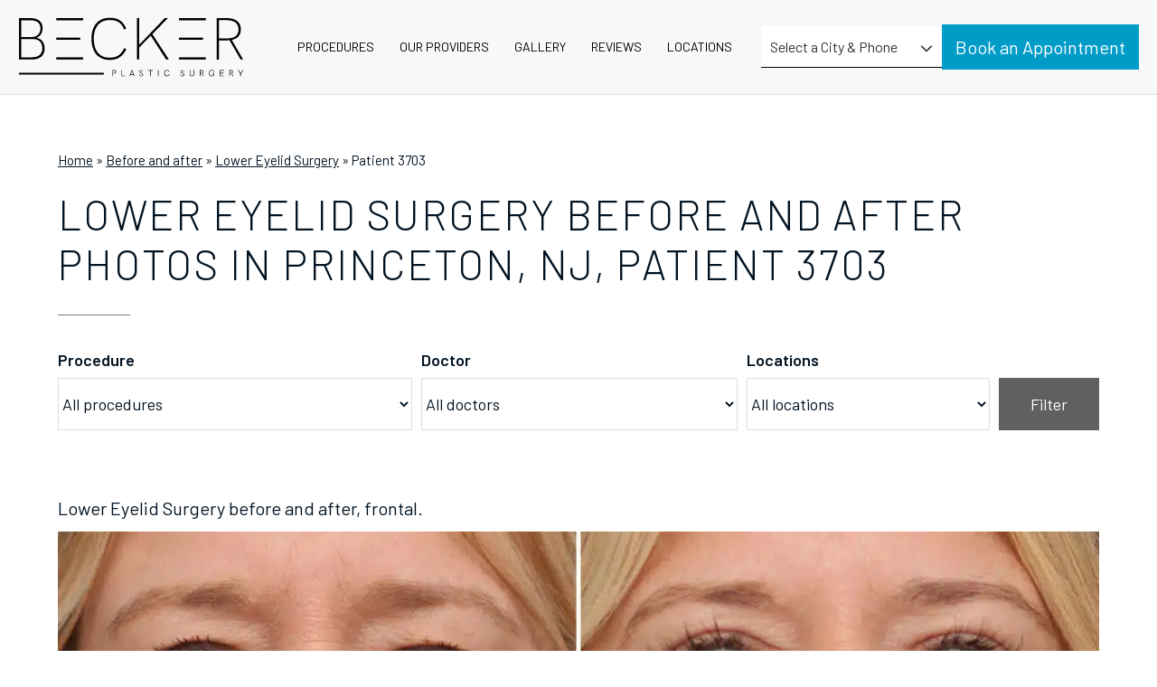

--- FILE ---
content_type: text/html; charset=UTF-8
request_url: https://www.beckerplastics.com/before-and-after/lower-eyelid-surgery-photos-3703
body_size: 33984
content:
<!DOCTYPE html>
<html lang="en-US">
<head >
<meta charset="UTF-8" />
<script type="text/javascript">
/* <![CDATA[ */
var gform;gform||(document.addEventListener("gform_main_scripts_loaded",function(){gform.scriptsLoaded=!0}),document.addEventListener("gform/theme/scripts_loaded",function(){gform.themeScriptsLoaded=!0}),window.addEventListener("DOMContentLoaded",function(){gform.domLoaded=!0}),gform={domLoaded:!1,scriptsLoaded:!1,themeScriptsLoaded:!1,isFormEditor:()=>"function"==typeof InitializeEditor,callIfLoaded:function(o){return!(!gform.domLoaded||!gform.scriptsLoaded||!gform.themeScriptsLoaded&&!gform.isFormEditor()||(gform.isFormEditor()&&console.warn("The use of gform.initializeOnLoaded() is deprecated in the form editor context and will be removed in Gravity Forms 3.1."),o(),0))},initializeOnLoaded:function(o){gform.callIfLoaded(o)||(document.addEventListener("gform_main_scripts_loaded",()=>{gform.scriptsLoaded=!0,gform.callIfLoaded(o)}),document.addEventListener("gform/theme/scripts_loaded",()=>{gform.themeScriptsLoaded=!0,gform.callIfLoaded(o)}),window.addEventListener("DOMContentLoaded",()=>{gform.domLoaded=!0,gform.callIfLoaded(o)}))},hooks:{action:{},filter:{}},addAction:function(o,r,e,t){gform.addHook("action",o,r,e,t)},addFilter:function(o,r,e,t){gform.addHook("filter",o,r,e,t)},doAction:function(o){gform.doHook("action",o,arguments)},applyFilters:function(o){return gform.doHook("filter",o,arguments)},removeAction:function(o,r){gform.removeHook("action",o,r)},removeFilter:function(o,r,e){gform.removeHook("filter",o,r,e)},addHook:function(o,r,e,t,n){null==gform.hooks[o][r]&&(gform.hooks[o][r]=[]);var d=gform.hooks[o][r];null==n&&(n=r+"_"+d.length),gform.hooks[o][r].push({tag:n,callable:e,priority:t=null==t?10:t})},doHook:function(r,o,e){var t;if(e=Array.prototype.slice.call(e,1),null!=gform.hooks[r][o]&&((o=gform.hooks[r][o]).sort(function(o,r){return o.priority-r.priority}),o.forEach(function(o){"function"!=typeof(t=o.callable)&&(t=window[t]),"action"==r?t.apply(null,e):e[0]=t.apply(null,e)})),"filter"==r)return e[0]},removeHook:function(o,r,t,n){var e;null!=gform.hooks[o][r]&&(e=(e=gform.hooks[o][r]).filter(function(o,r,e){return!!(null!=n&&n!=o.tag||null!=t&&t!=o.priority)}),gform.hooks[o][r]=e)}});
/* ]]> */
</script>

<meta name="viewport" content="width=device-width, initial-scale=1" />
<meta name='robots' content='noindex, follow' />
	<style>img:is([sizes="auto" i], [sizes^="auto," i]) { contain-intrinsic-size: 3000px 1500px }</style>
	
	<!-- This site is optimized with the Yoast SEO plugin v25.3.1 - https://yoast.com/wordpress/plugins/seo/ -->
	<title>Lower Eyelid Surgery Photos | Philadelphia, PA | Patient 3703</title>
	<meta name="description" content="Before and after Lower Eyelid Surgery photos of Patient 3703. Schedule a cosmetic surgery consultation today!" />
	<meta property="og:locale" content="en_US" />
	<meta property="og:type" content="article" />
	<meta property="og:title" content="Lower Eyelid Surgery Photos | Philadelphia, PA | Patient 3703" />
	<meta property="og:description" content="Before and after Lower Eyelid Surgery photos of Patient 3703. Schedule a cosmetic surgery consultation today!" />
	<meta property="og:url" content="https://www.beckerplastics.com/before-and-after/lower-eyelid-surgery-photos-3703" />
	<meta property="og:site_name" content="Becker Plastic Surgery" />
	<meta name="twitter:card" content="summary_large_image" />
	<script type="application/ld+json" class="yoast-schema-graph">{"@context":"https://schema.org","@graph":[{"@type":"WebPage","@id":"https://www.beckerplastics.com/before-and-after/lower-eyelid-surgery-photos-3703","url":"https://www.beckerplastics.com/before-and-after/lower-eyelid-surgery-photos-3703","name":"Lower Eyelid Surgery Photos | Philadelphia, PA | Patient 3703","isPartOf":{"@id":"https://www.beckerplastics.com/#website"},"datePublished":"2022-10-18T07:20:03+00:00","description":"Before and after Lower Eyelid Surgery photos of Patient 3703. Schedule a cosmetic surgery consultation today!","breadcrumb":{"@id":"https://www.beckerplastics.com/before-and-after/lower-eyelid-surgery-photos-3703#breadcrumb"},"inLanguage":"en-US","potentialAction":[{"@type":"ReadAction","target":["https://www.beckerplastics.com/before-and-after/lower-eyelid-surgery-photos-3703"]}]},{"@type":"BreadcrumbList","@id":"https://www.beckerplastics.com/before-and-after/lower-eyelid-surgery-photos-3703#breadcrumb","itemListElement":[{"@type":"ListItem","position":1,"name":"Home","item":"https://www.beckerplastics.com/"},{"@type":"ListItem","position":2,"name":"Before and after","item":"https://www.beckerplastics.com/before-and-after"},{"@type":"ListItem","position":3,"name":"Lower Eyelid Surgery","item":"https://www.beckerplastics.com/before-and-after/lower-eyelid-surgery-photos"},{"@type":"ListItem","position":4,"name":"Patient 3703"}]},{"@type":"WebSite","@id":"https://www.beckerplastics.com/#website","url":"https://www.beckerplastics.com/","name":"Becker Plastic Surgery","description":"","potentialAction":[{"@type":"SearchAction","target":{"@type":"EntryPoint","urlTemplate":"https://www.beckerplastics.com/?s={search_term_string}"},"query-input":{"@type":"PropertyValueSpecification","valueRequired":true,"valueName":"search_term_string"}}],"inLanguage":"en-US"}]}</script>
	<!-- / Yoast SEO plugin. -->


<link rel='dns-prefetch' href='//static.addtoany.com' />
<link rel='dns-prefetch' href='//fonts.googleapis.com' />
<script type="text/javascript">
/* <![CDATA[ */
window._wpemojiSettings = {"baseUrl":"https:\/\/s.w.org\/images\/core\/emoji\/16.0.1\/72x72\/","ext":".png","svgUrl":"https:\/\/s.w.org\/images\/core\/emoji\/16.0.1\/svg\/","svgExt":".svg","source":{"concatemoji":"https:\/\/www.beckerplastics.com\/wp-includes\/js\/wp-emoji-release.min.js?ver=6.8.3"}};
/*! This file is auto-generated */
!function(s,n){var o,i,e;function c(e){try{var t={supportTests:e,timestamp:(new Date).valueOf()};sessionStorage.setItem(o,JSON.stringify(t))}catch(e){}}function p(e,t,n){e.clearRect(0,0,e.canvas.width,e.canvas.height),e.fillText(t,0,0);var t=new Uint32Array(e.getImageData(0,0,e.canvas.width,e.canvas.height).data),a=(e.clearRect(0,0,e.canvas.width,e.canvas.height),e.fillText(n,0,0),new Uint32Array(e.getImageData(0,0,e.canvas.width,e.canvas.height).data));return t.every(function(e,t){return e===a[t]})}function u(e,t){e.clearRect(0,0,e.canvas.width,e.canvas.height),e.fillText(t,0,0);for(var n=e.getImageData(16,16,1,1),a=0;a<n.data.length;a++)if(0!==n.data[a])return!1;return!0}function f(e,t,n,a){switch(t){case"flag":return n(e,"\ud83c\udff3\ufe0f\u200d\u26a7\ufe0f","\ud83c\udff3\ufe0f\u200b\u26a7\ufe0f")?!1:!n(e,"\ud83c\udde8\ud83c\uddf6","\ud83c\udde8\u200b\ud83c\uddf6")&&!n(e,"\ud83c\udff4\udb40\udc67\udb40\udc62\udb40\udc65\udb40\udc6e\udb40\udc67\udb40\udc7f","\ud83c\udff4\u200b\udb40\udc67\u200b\udb40\udc62\u200b\udb40\udc65\u200b\udb40\udc6e\u200b\udb40\udc67\u200b\udb40\udc7f");case"emoji":return!a(e,"\ud83e\udedf")}return!1}function g(e,t,n,a){var r="undefined"!=typeof WorkerGlobalScope&&self instanceof WorkerGlobalScope?new OffscreenCanvas(300,150):s.createElement("canvas"),o=r.getContext("2d",{willReadFrequently:!0}),i=(o.textBaseline="top",o.font="600 32px Arial",{});return e.forEach(function(e){i[e]=t(o,e,n,a)}),i}function t(e){var t=s.createElement("script");t.src=e,t.defer=!0,s.head.appendChild(t)}"undefined"!=typeof Promise&&(o="wpEmojiSettingsSupports",i=["flag","emoji"],n.supports={everything:!0,everythingExceptFlag:!0},e=new Promise(function(e){s.addEventListener("DOMContentLoaded",e,{once:!0})}),new Promise(function(t){var n=function(){try{var e=JSON.parse(sessionStorage.getItem(o));if("object"==typeof e&&"number"==typeof e.timestamp&&(new Date).valueOf()<e.timestamp+604800&&"object"==typeof e.supportTests)return e.supportTests}catch(e){}return null}();if(!n){if("undefined"!=typeof Worker&&"undefined"!=typeof OffscreenCanvas&&"undefined"!=typeof URL&&URL.createObjectURL&&"undefined"!=typeof Blob)try{var e="postMessage("+g.toString()+"("+[JSON.stringify(i),f.toString(),p.toString(),u.toString()].join(",")+"));",a=new Blob([e],{type:"text/javascript"}),r=new Worker(URL.createObjectURL(a),{name:"wpTestEmojiSupports"});return void(r.onmessage=function(e){c(n=e.data),r.terminate(),t(n)})}catch(e){}c(n=g(i,f,p,u))}t(n)}).then(function(e){for(var t in e)n.supports[t]=e[t],n.supports.everything=n.supports.everything&&n.supports[t],"flag"!==t&&(n.supports.everythingExceptFlag=n.supports.everythingExceptFlag&&n.supports[t]);n.supports.everythingExceptFlag=n.supports.everythingExceptFlag&&!n.supports.flag,n.DOMReady=!1,n.readyCallback=function(){n.DOMReady=!0}}).then(function(){return e}).then(function(){var e;n.supports.everything||(n.readyCallback(),(e=n.source||{}).concatemoji?t(e.concatemoji):e.wpemoji&&e.twemoji&&(t(e.twemoji),t(e.wpemoji)))}))}((window,document),window._wpemojiSettings);
/* ]]> */
</script>
<link rel='stylesheet' id='pgsa_jqueruiui_css-css' href='https://www.beckerplastics.com/wp-content/plugins/sa-photo-gallery-3/assets/libraries/jqueryui/jquery-ui.min.css?ver=6.8.3' type='text/css' media='all' />
<link rel='stylesheet' id='pgsa_widget_filtersearch-css' href='https://www.beckerplastics.com/wp-content/plugins/sa-photo-gallery-3/assets/css/widgets/filter_search.css?ver=1.31.20' type='text/css' media='all' />
<link rel='stylesheet' id='swiper-css' href='https://www.beckerplastics.com/wp-content/plugins/sa-photo-gallery-3/assets/libraries/swiper/swiper-bundle.min.css?ver=9.1.0' type='text/css' media='all' />
<link rel='stylesheet' id='pgsa_shortcode_multipatient-css' href='https://www.beckerplastics.com/wp-content/plugins/sa-photo-gallery-3/assets/css/shortcodes/multipatient.css?ver=1.31.20' type='text/css' media='all' />
<link rel='stylesheet' id='sa-starter-theme-css' href='https://www.beckerplastics.com/wp-content/themes/sa-starter-theme/style.css?ver=1.0.82' type='text/css' media='all' />
<style id='sa-starter-theme-inline-css' type='text/css'>
.has-color-1-color {
    color: #009cc8 !important;
}

.has-color-1-background-color {
    background-color: #009cc8 !important;
}

.has-color-2-color {
    color: #ffffff !important;
}

.has-color-2-background-color {
    background-color: #ffffff !important;
}

.has-color-3-color {
    color: #131313 !important;
}

.has-color-3-background-color {
    background-color: #131313 !important;
}

.has-color-4-color {
    color: #f8f8fa !important;
}

.has-color-4-background-color {
    background-color: #f8f8fa !important;
}

.has-color-5-color {
    color: #02111f !important;
}

.has-color-5-background-color {
    background-color: #02111f !important;
}

.has-color-6-color {
    color: #9592A3 !important;
}

.has-color-6-background-color {
    background-color: #9592A3 !important;
}

</style>
<style id='wp-emoji-styles-inline-css' type='text/css'>

	img.wp-smiley, img.emoji {
		display: inline !important;
		border: none !important;
		box-shadow: none !important;
		height: 1em !important;
		width: 1em !important;
		margin: 0 0.07em !important;
		vertical-align: -0.1em !important;
		background: none !important;
		padding: 0 !important;
	}
</style>
<link rel='stylesheet' id='wp-block-library-css' href='https://www.beckerplastics.com/wp-includes/css/dist/block-library/style.min.css?ver=6.8.3' type='text/css' media='all' />
<style id='classic-theme-styles-inline-css' type='text/css'>
/*! This file is auto-generated */
.wp-block-button__link{color:#fff;background-color:#32373c;border-radius:9999px;box-shadow:none;text-decoration:none;padding:calc(.667em + 2px) calc(1.333em + 2px);font-size:1.125em}.wp-block-file__button{background:#32373c;color:#fff;text-decoration:none}
</style>
<style id='atlb-timeline-block-style-inline-css' type='text/css'>
.wp-block-atlb-timeline-block{display:flex;flex-direction:column;justify-content:space-between;position:relative}.wp-block-atlb-timeline-block .wp-block-atlb-single-timeline-item{display:grid;position:relative;z-index:9}.wp-block-atlb-timeline-block .timeline__marker{box-sizing:border-box;line-height:1;order:2}.wp-block-atlb-timeline-block .timeline__marker i{background:#fff;text-align:center}.wp-block-atlb-timeline-block .timeline__content{box-sizing:border-box;order:1;position:relative}.wp-block-atlb-timeline-block .timeline__content.box__shadow{box-shadow:0 0 5px rgba(0,0,0,.1)}.wp-block-atlb-timeline-block .timeline__date{box-sizing:border-box;display:flex}.wp-block-atlb-timeline-block .time__date_content.enabled__box_shadow{box-shadow:0 0 5px rgba(0,0,0,.1)}.wp-block-atlb-timeline-block .event__date{margin:0!important}.wp-block-atlb-timeline-block .timeline__bar{bottom:0;height:100%;position:absolute;top:0;z-index:0}@media screen and (min-width:1025px){.wp-block-atlb-timeline-block.desk_center_layout .wp-block-atlb-single-timeline-item{align-items:center;grid-template-columns:1fr auto 1fr}.wp-block-atlb-timeline-block.desk_center_layout .wp-block-atlb-single-timeline-item .timeline__bar{left:50%}.wp-block-atlb-timeline-block.desk_center_layout .wp-block-atlb-single-timeline-item .timeline__marker{margin:0 15px}.wp-block-atlb-timeline-block.desk_center_layout :nth-child(odd) .timeline__date{justify-content:flex-start;order:3}.wp-block-atlb-timeline-block.desk_center_layout :nth-child(odd) .timeline__content{order:1}.wp-block-atlb-timeline-block.desk_center_layout :nth-child(2n) .timeline__date{justify-content:flex-end;order:1;text-align:right}.wp-block-atlb-timeline-block.desk_center_layout :nth-child(2n) .timeline__content{order:3}.wp-block-atlb-timeline-block.desk_center_layout .timeline__bar{left:50%}.wp-block-atlb-timeline-block.desk_right_layout .wp-block-atlb-single-timeline-item{align-items:flex-end;grid-template-columns:1fr;padding-right:30px}.wp-block-atlb-timeline-block.desk_right_layout .wp-block-atlb-single-timeline-item .timeline__content{text-align:right}.wp-block-atlb-timeline-block.desk_right_layout .wp-block-atlb-single-timeline-item .timeline__date{justify-content:flex-end;margin-bottom:10px}.wp-block-atlb-timeline-block.desk_right_layout .wp-block-atlb-single-timeline-item .timeline__marker{position:absolute;right:0;top:50%}.wp-block-atlb-timeline-block.desk_right_layout .timeline__bar{right:0}.wp-block-atlb-timeline-block.desk_left_layout .wp-block-atlb-single-timeline-item{align-items:flex-start;grid-template-columns:1fr;padding-left:30px}.wp-block-atlb-timeline-block.desk_left_layout .wp-block-atlb-single-timeline-item .timeline__date{margin-bottom:10px}.wp-block-atlb-timeline-block.desk_left_layout .wp-block-atlb-single-timeline-item .timeline__marker{left:0;position:absolute;top:50%}.wp-block-atlb-timeline-block.desk_left_layout .timeline__bar{left:0}}@media screen and (min-width:768px)and (max-width:1024px){.wp-block-atlb-timeline-block.tab_center_layout .wp-block-atlb-single-timeline-item{align-items:center;grid-template-columns:1fr auto 1fr}.wp-block-atlb-timeline-block.tab_center_layout .wp-block-atlb-single-timeline-item .timeline__bar{left:50%}.wp-block-atlb-timeline-block.tab_center_layout .wp-block-atlb-single-timeline-item .timeline__marker{margin:0 15px}.wp-block-atlb-timeline-block.tab_center_layout :nth-child(odd) .timeline__date{justify-content:flex-start;order:3}.wp-block-atlb-timeline-block.tab_center_layout :nth-child(odd) .timeline__content{order:1}.wp-block-atlb-timeline-block.tab_center_layout :nth-child(2n) .timeline__date{justify-content:flex-end;order:1;text-align:right}.wp-block-atlb-timeline-block.tab_center_layout :nth-child(2n) .timeline__content{order:3}.wp-block-atlb-timeline-block.tab_center_layout .timeline__bar{left:50%}.wp-block-atlb-timeline-block.tab_right_layout .wp-block-atlb-single-timeline-item{align-items:flex-end;grid-template-columns:1fr;padding-right:30px}.wp-block-atlb-timeline-block.tab_right_layout .wp-block-atlb-single-timeline-item .timeline__content{text-align:right}.wp-block-atlb-timeline-block.tab_right_layout .wp-block-atlb-single-timeline-item .timeline__date{justify-content:flex-end;margin-bottom:10px}.wp-block-atlb-timeline-block.tab_right_layout .wp-block-atlb-single-timeline-item .timeline__marker{position:absolute;right:0;top:50%}.wp-block-atlb-timeline-block.tab_right_layout .timeline__bar{right:0}.wp-block-atlb-timeline-block.tab_left_layout .wp-block-atlb-single-timeline-item{align-items:flex-start;grid-template-columns:1fr;padding-left:30px}.wp-block-atlb-timeline-block.tab_left_layout .wp-block-atlb-single-timeline-item .timeline__date{margin-bottom:10px}.wp-block-atlb-timeline-block.tab_left_layout .wp-block-atlb-single-timeline-item .timeline__marker{left:0;position:absolute;top:50%}.wp-block-atlb-timeline-block.tab_left_layout .timeline__bar{left:0}}@media screen and (max-width:767px){.wp-block-atlb-timeline-block.mob_center_layout .wp-block-atlb-single-timeline-item{align-items:center;grid-template-columns:1fr auto 1fr}.wp-block-atlb-timeline-block.mob_center_layout .wp-block-atlb-single-timeline-item .timeline__bar{left:50%}.wp-block-atlb-timeline-block.mob_center_layout .wp-block-atlb-single-timeline-item .timeline__marker{margin:0 15px}.wp-block-atlb-timeline-block.mob_center_layout :nth-child(odd) .timeline__date{justify-content:flex-start;order:3}.wp-block-atlb-timeline-block.mob_center_layout :nth-child(odd) .timeline__content{order:1}.wp-block-atlb-timeline-block.mob_center_layout :nth-child(2n) .timeline__date{justify-content:flex-end;order:1;text-align:right}.wp-block-atlb-timeline-block.mob_center_layout :nth-child(2n) .timeline__content{order:3}.wp-block-atlb-timeline-block.mob_center_layout .timeline__bar{left:50%}.wp-block-atlb-timeline-block.mob_right_layout .wp-block-atlb-single-timeline-item{align-items:flex-end;grid-template-columns:1fr;padding-right:20px}.wp-block-atlb-timeline-block.mob_right_layout .wp-block-atlb-single-timeline-item .timeline__content{text-align:right}.wp-block-atlb-timeline-block.mob_right_layout .wp-block-atlb-single-timeline-item .timeline__date{justify-content:flex-end;margin-bottom:10px}.wp-block-atlb-timeline-block.mob_right_layout .wp-block-atlb-single-timeline-item .timeline__marker{position:absolute;right:0;top:50%}.wp-block-atlb-timeline-block.mob_right_layout .timeline__bar{right:0}.wp-block-atlb-timeline-block.mob_left_layout .wp-block-atlb-single-timeline-item{align-items:flex-start;grid-template-columns:1fr;padding-left:20px}.wp-block-atlb-timeline-block.mob_left_layout .wp-block-atlb-single-timeline-item .timeline__date{margin-bottom:10px}.wp-block-atlb-timeline-block.mob_left_layout .wp-block-atlb-single-timeline-item .timeline__marker{left:0;position:absolute;top:50%}.wp-block-atlb-timeline-block.mob_left_layout .timeline__bar{left:0}}

</style>
<link rel='stylesheet' id='twentytwenty-css' href='https://www.beckerplastics.com/wp-content/plugins/sa-photo-gallery-3/assets/libraries/twentytwenty/twentytwenty.css?ver=1.0.0' type='text/css' media='all' />
<link rel='stylesheet' id='pgsa_shortcode_singlepatient-css' href='https://www.beckerplastics.com/wp-content/plugins/sa-photo-gallery-3/assets/css/shortcodes/comparison.css?ver=1.31.20' type='text/css' media='all' />
<link rel='stylesheet' id='pgsa_widget_procedurelist-css' href='https://www.beckerplastics.com/wp-content/plugins/sa-photo-gallery-3/assets/css/widgets/procedure_list.css?ver=1.31.20' type='text/css' media='all' />
<link rel='stylesheet' id='pgsa_widget_livesearch-css' href='https://www.beckerplastics.com/wp-content/plugins/sa-photo-gallery-3/assets/css/widgets/livesearch.css?ver=1.31.20' type='text/css' media='all' />
<link rel='stylesheet' id='latests-reviews-block-css' href='https://www.beckerplastics.com/wp-content/plugins/sa-testimonials/blocks/latests-reviews/style.css?ver=1734929641' type='text/css' media='all' />
<link rel='stylesheet' id='livesearch-block-css' href='https://www.beckerplastics.com/wp-content/plugins/sa-testimonials/blocks/livesearch/style.css?ver=1734929641' type='text/css' media='all' />
<link rel='stylesheet' id='services-overview-block-css' href='https://www.beckerplastics.com/wp-content/plugins/sa-testimonials/blocks/services-overview/style.css?ver=1734929641' type='text/css' media='all' />
<link rel='stylesheet' id='submit-review-form-block-css' href='https://www.beckerplastics.com/wp-content/plugins/sa-testimonials/blocks/submit-review-form/style.css?ver=1734929641' type='text/css' media='all' />
<link rel='stylesheet' id='testimonial-content-block-css' href='https://www.beckerplastics.com/wp-content/plugins/sa-testimonials/blocks/testimonial-content/style.css?ver=1734929641' type='text/css' media='all' />
<link rel='stylesheet' id='testimonial-rating-block-css' href='https://www.beckerplastics.com/wp-content/plugins/sa-testimonials/blocks/testimonial-rating/style.css?ver=1734929641' type='text/css' media='all' />
<link rel='stylesheet' id='testimonial-author-block-css' href='https://www.beckerplastics.com/wp-content/plugins/sa-testimonials/blocks/testimonial-author/style.css?ver=1734929641' type='text/css' media='all' />
<link rel='stylesheet' id='testimonial-author_photo-block-css' href='https://www.beckerplastics.com/wp-content/plugins/sa-testimonials/blocks/testimonial-author-photo/style.css?ver=1734929641' type='text/css' media='all' />
<link rel='stylesheet' id='testimonial-attachment-block-css' href='https://www.beckerplastics.com/wp-content/plugins/sa-testimonials/blocks/testimonial-attachment/style.css?ver=1734929641' type='text/css' media='all' />
<link rel='stylesheet' id='glide-core-css' href='https://www.beckerplastics.com/wp-content/plugins/sa-video-gallery/libraries/glidejs/css/glide.core.min.css?ver=6.8.3' type='text/css' media='all' />
<link rel='stylesheet' id='glide-theme-css' href='https://www.beckerplastics.com/wp-content/plugins/sa-video-gallery/libraries/glidejs/css/glide.theme.min.css?ver=6.8.3' type='text/css' media='all' />
<link rel='stylesheet' id='lightgallery-css' href='https://www.beckerplastics.com/wp-content/plugins/sa-video-gallery/libraries/lightgallery.js/css/lightgallery.min.css?ver=6.8.3' type='text/css' media='all' />
<link rel='stylesheet' id='vgsa_carousel-css' href='https://www.beckerplastics.com/wp-content/plugins/sa-video-gallery/resources/shortcode/styles.css?ver=6.8.3' type='text/css' media='all' />
<link rel='stylesheet' id='categories-list-block-css' href='https://www.beckerplastics.com/wp-content/plugins/sa-video-gallery/blocks/categories-list/style.css?ver=1730381596' type='text/css' media='all' />
<link rel='stylesheet' id='vgsa_livesearch-css' href='https://www.beckerplastics.com/wp-content/plugins/sa-video-gallery/resources/widgets/livesearch.css?ver=6.8.3' type='text/css' media='all' />
<link rel='stylesheet' id='atlb-block-icons-css' href='https://www.beckerplastics.com/wp-content/plugins/advanced-timeline-block/includes/css/all.min.css?ver=2.1.3' type='text/css' media='all' />
<link rel='stylesheet' id='fontawesome-free-css' href='https://www.beckerplastics.com/wp-content/plugins/getwid/vendors/fontawesome-free/css/all.min.css?ver=5.5.0' type='text/css' media='all' />
<link rel='stylesheet' id='getwid-blocks-css' href='https://www.beckerplastics.com/wp-content/plugins/getwid/assets/css/blocks.style.css?ver=2.1.3' type='text/css' media='all' />
<style id='global-styles-inline-css' type='text/css'>
:root{--wp--preset--aspect-ratio--square: 1;--wp--preset--aspect-ratio--4-3: 4/3;--wp--preset--aspect-ratio--3-4: 3/4;--wp--preset--aspect-ratio--3-2: 3/2;--wp--preset--aspect-ratio--2-3: 2/3;--wp--preset--aspect-ratio--16-9: 16/9;--wp--preset--aspect-ratio--9-16: 9/16;--wp--preset--color--black: #000000;--wp--preset--color--cyan-bluish-gray: #abb8c3;--wp--preset--color--white: #ffffff;--wp--preset--color--pale-pink: #f78da7;--wp--preset--color--vivid-red: #cf2e2e;--wp--preset--color--luminous-vivid-orange: #ff6900;--wp--preset--color--luminous-vivid-amber: #fcb900;--wp--preset--color--light-green-cyan: #7bdcb5;--wp--preset--color--vivid-green-cyan: #00d084;--wp--preset--color--pale-cyan-blue: #8ed1fc;--wp--preset--color--vivid-cyan-blue: #0693e3;--wp--preset--color--vivid-purple: #9b51e0;--wp--preset--color--color-1: #009cc8;--wp--preset--color--color-2: #ffffff;--wp--preset--color--color-3: #131313;--wp--preset--color--color-4: #f8f8fa;--wp--preset--color--color-5: #02111f;--wp--preset--color--color-6: #9592A3;--wp--preset--gradient--vivid-cyan-blue-to-vivid-purple: linear-gradient(135deg,rgba(6,147,227,1) 0%,rgb(155,81,224) 100%);--wp--preset--gradient--light-green-cyan-to-vivid-green-cyan: linear-gradient(135deg,rgb(122,220,180) 0%,rgb(0,208,130) 100%);--wp--preset--gradient--luminous-vivid-amber-to-luminous-vivid-orange: linear-gradient(135deg,rgba(252,185,0,1) 0%,rgba(255,105,0,1) 100%);--wp--preset--gradient--luminous-vivid-orange-to-vivid-red: linear-gradient(135deg,rgba(255,105,0,1) 0%,rgb(207,46,46) 100%);--wp--preset--gradient--very-light-gray-to-cyan-bluish-gray: linear-gradient(135deg,rgb(238,238,238) 0%,rgb(169,184,195) 100%);--wp--preset--gradient--cool-to-warm-spectrum: linear-gradient(135deg,rgb(74,234,220) 0%,rgb(151,120,209) 20%,rgb(207,42,186) 40%,rgb(238,44,130) 60%,rgb(251,105,98) 80%,rgb(254,248,76) 100%);--wp--preset--gradient--blush-light-purple: linear-gradient(135deg,rgb(255,206,236) 0%,rgb(152,150,240) 100%);--wp--preset--gradient--blush-bordeaux: linear-gradient(135deg,rgb(254,205,165) 0%,rgb(254,45,45) 50%,rgb(107,0,62) 100%);--wp--preset--gradient--luminous-dusk: linear-gradient(135deg,rgb(255,203,112) 0%,rgb(199,81,192) 50%,rgb(65,88,208) 100%);--wp--preset--gradient--pale-ocean: linear-gradient(135deg,rgb(255,245,203) 0%,rgb(182,227,212) 50%,rgb(51,167,181) 100%);--wp--preset--gradient--electric-grass: linear-gradient(135deg,rgb(202,248,128) 0%,rgb(113,206,126) 100%);--wp--preset--gradient--midnight: linear-gradient(135deg,rgb(2,3,129) 0%,rgb(40,116,252) 100%);--wp--preset--font-size--small: 13px;--wp--preset--font-size--medium: 20px;--wp--preset--font-size--large: 36px;--wp--preset--font-size--x-large: 42px;--wp--preset--spacing--20: 0.44rem;--wp--preset--spacing--30: 0.67rem;--wp--preset--spacing--40: 1rem;--wp--preset--spacing--50: 1.5rem;--wp--preset--spacing--60: 2.25rem;--wp--preset--spacing--70: 3.38rem;--wp--preset--spacing--80: 5.06rem;--wp--preset--shadow--natural: 6px 6px 9px rgba(0, 0, 0, 0.2);--wp--preset--shadow--deep: 12px 12px 50px rgba(0, 0, 0, 0.4);--wp--preset--shadow--sharp: 6px 6px 0px rgba(0, 0, 0, 0.2);--wp--preset--shadow--outlined: 6px 6px 0px -3px rgba(255, 255, 255, 1), 6px 6px rgba(0, 0, 0, 1);--wp--preset--shadow--crisp: 6px 6px 0px rgba(0, 0, 0, 1);}:where(.is-layout-flex){gap: 0.5em;}:where(.is-layout-grid){gap: 0.5em;}body .is-layout-flex{display: flex;}.is-layout-flex{flex-wrap: wrap;align-items: center;}.is-layout-flex > :is(*, div){margin: 0;}body .is-layout-grid{display: grid;}.is-layout-grid > :is(*, div){margin: 0;}:where(.wp-block-columns.is-layout-flex){gap: 2em;}:where(.wp-block-columns.is-layout-grid){gap: 2em;}:where(.wp-block-post-template.is-layout-flex){gap: 1.25em;}:where(.wp-block-post-template.is-layout-grid){gap: 1.25em;}.has-black-color{color: var(--wp--preset--color--black) !important;}.has-cyan-bluish-gray-color{color: var(--wp--preset--color--cyan-bluish-gray) !important;}.has-white-color{color: var(--wp--preset--color--white) !important;}.has-pale-pink-color{color: var(--wp--preset--color--pale-pink) !important;}.has-vivid-red-color{color: var(--wp--preset--color--vivid-red) !important;}.has-luminous-vivid-orange-color{color: var(--wp--preset--color--luminous-vivid-orange) !important;}.has-luminous-vivid-amber-color{color: var(--wp--preset--color--luminous-vivid-amber) !important;}.has-light-green-cyan-color{color: var(--wp--preset--color--light-green-cyan) !important;}.has-vivid-green-cyan-color{color: var(--wp--preset--color--vivid-green-cyan) !important;}.has-pale-cyan-blue-color{color: var(--wp--preset--color--pale-cyan-blue) !important;}.has-vivid-cyan-blue-color{color: var(--wp--preset--color--vivid-cyan-blue) !important;}.has-vivid-purple-color{color: var(--wp--preset--color--vivid-purple) !important;}.has-black-background-color{background-color: var(--wp--preset--color--black) !important;}.has-cyan-bluish-gray-background-color{background-color: var(--wp--preset--color--cyan-bluish-gray) !important;}.has-white-background-color{background-color: var(--wp--preset--color--white) !important;}.has-pale-pink-background-color{background-color: var(--wp--preset--color--pale-pink) !important;}.has-vivid-red-background-color{background-color: var(--wp--preset--color--vivid-red) !important;}.has-luminous-vivid-orange-background-color{background-color: var(--wp--preset--color--luminous-vivid-orange) !important;}.has-luminous-vivid-amber-background-color{background-color: var(--wp--preset--color--luminous-vivid-amber) !important;}.has-light-green-cyan-background-color{background-color: var(--wp--preset--color--light-green-cyan) !important;}.has-vivid-green-cyan-background-color{background-color: var(--wp--preset--color--vivid-green-cyan) !important;}.has-pale-cyan-blue-background-color{background-color: var(--wp--preset--color--pale-cyan-blue) !important;}.has-vivid-cyan-blue-background-color{background-color: var(--wp--preset--color--vivid-cyan-blue) !important;}.has-vivid-purple-background-color{background-color: var(--wp--preset--color--vivid-purple) !important;}.has-black-border-color{border-color: var(--wp--preset--color--black) !important;}.has-cyan-bluish-gray-border-color{border-color: var(--wp--preset--color--cyan-bluish-gray) !important;}.has-white-border-color{border-color: var(--wp--preset--color--white) !important;}.has-pale-pink-border-color{border-color: var(--wp--preset--color--pale-pink) !important;}.has-vivid-red-border-color{border-color: var(--wp--preset--color--vivid-red) !important;}.has-luminous-vivid-orange-border-color{border-color: var(--wp--preset--color--luminous-vivid-orange) !important;}.has-luminous-vivid-amber-border-color{border-color: var(--wp--preset--color--luminous-vivid-amber) !important;}.has-light-green-cyan-border-color{border-color: var(--wp--preset--color--light-green-cyan) !important;}.has-vivid-green-cyan-border-color{border-color: var(--wp--preset--color--vivid-green-cyan) !important;}.has-pale-cyan-blue-border-color{border-color: var(--wp--preset--color--pale-cyan-blue) !important;}.has-vivid-cyan-blue-border-color{border-color: var(--wp--preset--color--vivid-cyan-blue) !important;}.has-vivid-purple-border-color{border-color: var(--wp--preset--color--vivid-purple) !important;}.has-vivid-cyan-blue-to-vivid-purple-gradient-background{background: var(--wp--preset--gradient--vivid-cyan-blue-to-vivid-purple) !important;}.has-light-green-cyan-to-vivid-green-cyan-gradient-background{background: var(--wp--preset--gradient--light-green-cyan-to-vivid-green-cyan) !important;}.has-luminous-vivid-amber-to-luminous-vivid-orange-gradient-background{background: var(--wp--preset--gradient--luminous-vivid-amber-to-luminous-vivid-orange) !important;}.has-luminous-vivid-orange-to-vivid-red-gradient-background{background: var(--wp--preset--gradient--luminous-vivid-orange-to-vivid-red) !important;}.has-very-light-gray-to-cyan-bluish-gray-gradient-background{background: var(--wp--preset--gradient--very-light-gray-to-cyan-bluish-gray) !important;}.has-cool-to-warm-spectrum-gradient-background{background: var(--wp--preset--gradient--cool-to-warm-spectrum) !important;}.has-blush-light-purple-gradient-background{background: var(--wp--preset--gradient--blush-light-purple) !important;}.has-blush-bordeaux-gradient-background{background: var(--wp--preset--gradient--blush-bordeaux) !important;}.has-luminous-dusk-gradient-background{background: var(--wp--preset--gradient--luminous-dusk) !important;}.has-pale-ocean-gradient-background{background: var(--wp--preset--gradient--pale-ocean) !important;}.has-electric-grass-gradient-background{background: var(--wp--preset--gradient--electric-grass) !important;}.has-midnight-gradient-background{background: var(--wp--preset--gradient--midnight) !important;}.has-small-font-size{font-size: var(--wp--preset--font-size--small) !important;}.has-medium-font-size{font-size: var(--wp--preset--font-size--medium) !important;}.has-large-font-size{font-size: var(--wp--preset--font-size--large) !important;}.has-x-large-font-size{font-size: var(--wp--preset--font-size--x-large) !important;}
:where(.wp-block-post-template.is-layout-flex){gap: 1.25em;}:where(.wp-block-post-template.is-layout-grid){gap: 1.25em;}
:where(.wp-block-columns.is-layout-flex){gap: 2em;}:where(.wp-block-columns.is-layout-grid){gap: 2em;}
:root :where(.wp-block-pullquote){font-size: 1.5em;line-height: 1.6;}
</style>
<link rel='stylesheet' id='dashicons-css' href='https://www.beckerplastics.com/wp-includes/css/dashicons.min.css?ver=6.8.3' type='text/css' media='all' />
<link rel='stylesheet' id='sa-theme-style-custom-css' href='https://www.beckerplastics.com/wp-content/themes/sa-starter-theme/assets/css/custom.css?ver=1.0.82' type='text/css' media='all' />
<link rel='stylesheet' id='sa-theme-style-css' href='https://www.beckerplastics.com/wp-content/themes/sa-starter-theme/assets/css/main.css?ver=1.0.82' type='text/css' media='all' />
<link rel='stylesheet' id='sast-font-awesome-css' href='https://www.beckerplastics.com/wp-content/themes/sa-starter-theme/assets/fonts/font-awesome/css/font-awesome.min.css?ver=4.7.0' type='text/css' media='all' />
<link rel='stylesheet' id='lazy-load-css' href='https://www.beckerplastics.com/wp-content/themes/sa-starter-theme/assets/libs/lozad/lazy-load.css?ver=1.0.82' type='text/css' media='all' />
<link rel='stylesheet' id='google-fonts-css' href='https://fonts.googleapis.com/css2?family=Barlow%3Awght%40300%3B400%3B600&#038;display=swap&#038;ver=6.8.3' type='text/css' media='all' />
<link rel='stylesheet' id='sast-swiper-css' href='https://www.beckerplastics.com/wp-content/themes/sa-starter-theme/assets/libs/swiper/swiper-bundle.min.css?ver=6.8.2' type='text/css' media='all' />
<style id='akismet-widget-style-inline-css' type='text/css'>

			.a-stats {
				--akismet-color-mid-green: #357b49;
				--akismet-color-white: #fff;
				--akismet-color-light-grey: #f6f7f7;

				max-width: 350px;
				width: auto;
			}

			.a-stats * {
				all: unset;
				box-sizing: border-box;
			}

			.a-stats strong {
				font-weight: 600;
			}

			.a-stats a.a-stats__link,
			.a-stats a.a-stats__link:visited,
			.a-stats a.a-stats__link:active {
				background: var(--akismet-color-mid-green);
				border: none;
				box-shadow: none;
				border-radius: 8px;
				color: var(--akismet-color-white);
				cursor: pointer;
				display: block;
				font-family: -apple-system, BlinkMacSystemFont, 'Segoe UI', 'Roboto', 'Oxygen-Sans', 'Ubuntu', 'Cantarell', 'Helvetica Neue', sans-serif;
				font-weight: 500;
				padding: 12px;
				text-align: center;
				text-decoration: none;
				transition: all 0.2s ease;
			}

			/* Extra specificity to deal with TwentyTwentyOne focus style */
			.widget .a-stats a.a-stats__link:focus {
				background: var(--akismet-color-mid-green);
				color: var(--akismet-color-white);
				text-decoration: none;
			}

			.a-stats a.a-stats__link:hover {
				filter: brightness(110%);
				box-shadow: 0 4px 12px rgba(0, 0, 0, 0.06), 0 0 2px rgba(0, 0, 0, 0.16);
			}

			.a-stats .count {
				color: var(--akismet-color-white);
				display: block;
				font-size: 1.5em;
				line-height: 1.4;
				padding: 0 13px;
				white-space: nowrap;
			}
		
</style>
<link rel='stylesheet' id='addtoany-css' href='https://www.beckerplastics.com/wp-content/plugins/add-to-any/addtoany.min.css?ver=1.16' type='text/css' media='all' />
<link rel='stylesheet' id='pgsa_template_css-css' href='https://www.beckerplastics.com/wp-content/plugins/sa-photo-gallery-3/assets/css/front.css?ver=1.31.20' type='text/css' media='all' />
<link rel='stylesheet' id='tmsa_widgets_latestsreviews-css' href='https://www.beckerplastics.com/wp-content/plugins/sa-testimonials/assets/css/shortcodes/recent_testimonials.css?ver=1.17.6' type='text/css' media='all' />
<link rel='stylesheet' id='prefix-font-awesome-css' href='https://www.beckerplastics.com/wp-content/plugins/sa-photo-gallery-3/assets/libraries/font_awesome/css/font-awesome.min.css?ver=4.7.0' type='text/css' media='all' />
<link rel='stylesheet' id='tmsa_shortcodes_submitreviews-css' href='https://www.beckerplastics.com/wp-content/plugins/sa-testimonials/assets/css/forms/submit_testimonial.css?ver=1.17.6' type='text/css' media='all' />
<link rel='stylesheet' id='tmsa_shortcodes_outboundcalls-css' href='https://www.beckerplastics.com/wp-content/plugins/sa-testimonials/assets/css/shortcodes/outbound_calls.css?ver=1.17.6' type='text/css' media='all' />
<link rel='stylesheet' id='tmsa_shortcodes_serviceslist-css' href='https://www.beckerplastics.com/wp-content/plugins/sa-testimonials/assets/css/shortcodes/services_list.css?ver=1.17.6' type='text/css' media='all' />
<script type="text/javascript" src="https://www.beckerplastics.com/wp-includes/js/jquery/jquery.min.js?ver=3.7.1" id="jquery-core-js"></script>
<script type="text/javascript" src="https://www.beckerplastics.com/wp-includes/js/jquery/jquery-migrate.min.js?ver=3.4.1" id="jquery-migrate-js"></script>
<script type="text/javascript" src="https://www.beckerplastics.com/wp-content/plugins/sa-photo-gallery-3/assets/libraries/jqueryui/jquery-ui.min.js?ver=1.11.4" id="pgsa_jqueruiui_js-js"></script>
<script type="text/javascript" src="https://www.beckerplastics.com/wp-content/plugins/sa-photo-gallery-3/widgets/js/search-widget-front.js?ver=1.31.20" id="pgsa_widget_filtersearch-js"></script>
<script type="text/javascript" src="https://www.beckerplastics.com/wp-content/plugins/sa-photo-gallery-3/assets/libraries/swiper/swiper-bundle.min.js?ver=9.1.0" id="swiper-js"></script>
<script type="text/javascript" src="https://www.beckerplastics.com/wp-content/plugins/sa-photo-gallery-3/assets/js/shortcodes/multipatient.js?ver=1.31.20" id="pgsa_shortcode_multipatient-js"></script>
<script type="text/javascript" src="https://www.beckerplastics.com/wp-content/plugins/sa-photo-gallery-3/assets/js/widgets/searchfilter.js?ver=1.31.20" id="pgsa_widget_livesearch-js"></script>
<script type="text/javascript" src="https://www.beckerplastics.com/wp-content/plugins/sa-video-gallery/resources/widgets/livesearch.js?ver=6.8.3" id="vgsa_livesearch-js"></script>
<script type="text/javascript" id="addtoany-core-js-before">
/* <![CDATA[ */
window.a2a_config=window.a2a_config||{};a2a_config.callbacks=[];a2a_config.overlays=[];a2a_config.templates={};
/* ]]> */
</script>
<script type="text/javascript" defer src="https://static.addtoany.com/menu/page.js" id="addtoany-core-js"></script>
<script type="text/javascript" defer src="https://www.beckerplastics.com/wp-content/plugins/add-to-any/addtoany.min.js?ver=1.1" id="addtoany-jquery-js"></script>
<script type="text/javascript" src="https://www.beckerplastics.com/wp-content/plugins/sa-testimonials/assets/js/widgets/latests.js?ver=1.17.6" id="tmsa_widgets_latestsreviews-js"></script>
<script type="text/javascript" src="https://www.beckerplastics.com/wp-content/plugins/sa-testimonials/libraries/select2/js/select2.min.js?ver=6.8.3" id="select2-js"></script>
<script type="text/javascript" src="https://www.beckerplastics.com/wp-content/plugins/sa-testimonials/libraries/validate/jquery.validate.min.js?ver=6.8.3" id="jquery.validate-js"></script>
<script type="text/javascript" src="https://www.beckerplastics.com/wp-content/plugins/sa-testimonials/assets/js/shortcodes/submit_testimonials.js?ver=1.17.6" id="tmsa_shortcodes_submitreviews-js"></script>
<link rel="https://api.w.org/" href="https://www.beckerplastics.com/wp-json/" /><link rel="alternate" title="JSON" type="application/json" href="https://www.beckerplastics.com/wp-json/wp/v2/photo-gallery/3703" /><link rel="EditURI" type="application/rsd+xml" title="RSD" href="https://www.beckerplastics.com/xmlrpc.php?rsd" />
<meta name="generator" content="WordPress 6.8.3" />
<link rel='shortlink' href='https://www.beckerplastics.com/?p=3703' />
<link rel="alternate" title="oEmbed (JSON)" type="application/json+oembed" href="https://www.beckerplastics.com/wp-json/oembed/1.0/embed?url=https%3A%2F%2Fwww.beckerplastics.com%2Fbefore-and-after%2Flower-eyelid-surgery-photos-3703" />
<link rel="alternate" title="oEmbed (XML)" type="text/xml+oembed" href="https://www.beckerplastics.com/wp-json/oembed/1.0/embed?url=https%3A%2F%2Fwww.beckerplastics.com%2Fbefore-and-after%2Flower-eyelid-surgery-photos-3703&#038;format=xml" />
<!-- site-navigation-element Schema optimized by Schema Pro --><script type="application/ld+json">{"@context":"https:\/\/schema.org","@graph":[{"@context":"https:\/\/schema.org","@type":"SiteNavigationElement","id":"site-navigation","name":"Procedures","url":"#"},{"@context":"https:\/\/schema.org","@type":"SiteNavigationElement","id":"site-navigation","name":"Facial Plastic Surgery","url":"https:\/\/www.beckerplastics.com\/plastic-surgery"},{"@context":"https:\/\/schema.org","@type":"SiteNavigationElement","id":"site-navigation","name":"Rhinoplasty","url":"https:\/\/www.beckerplastics.com\/plastic-surgery\/rhinoplasty"},{"@context":"https:\/\/schema.org","@type":"SiteNavigationElement","id":"site-navigation","name":"Ethnic Rhinoplasty","url":"https:\/\/www.beckerplastics.com\/plastic-surgery\/rhinoplasty\/ethnic-rhinoplasty-philadelphia"},{"@context":"https:\/\/schema.org","@type":"SiteNavigationElement","id":"site-navigation","name":"Functional Rhinoplasty","url":"https:\/\/www.beckerplastics.com\/plastic-surgery\/rhinoplasty\/functional-rhinoplasty-philadelphia"},{"@context":"https:\/\/schema.org","@type":"SiteNavigationElement","id":"site-navigation","name":"Liquid Rhinoplasty","url":"https:\/\/www.beckerplastics.com\/plastic-surgery\/rhinoplasty\/liquid-rhinoplasty-philadelphia"},{"@context":"https:\/\/schema.org","@type":"SiteNavigationElement","id":"site-navigation","name":"Revision Rhinoplasty","url":"https:\/\/www.beckerplastics.com\/plastic-surgery\/revision-rhinoplasty"},{"@context":"https:\/\/schema.org","@type":"SiteNavigationElement","id":"site-navigation","name":"Blepharoplasty","url":"https:\/\/www.beckerplastics.com\/plastic-surgery\/blepharoplasty"},{"@context":"https:\/\/schema.org","@type":"SiteNavigationElement","id":"site-navigation","name":"Facelift","url":"https:\/\/www.beckerplastics.com\/plastic-surgery\/facelift"},{"@context":"https:\/\/schema.org","@type":"SiteNavigationElement","id":"site-navigation","name":"Neck Lift","url":"https:\/\/www.beckerplastics.com\/plastic-surgery\/neck-lift"},{"@context":"https:\/\/schema.org","@type":"SiteNavigationElement","id":"site-navigation","name":"Brow Lift","url":"https:\/\/www.beckerplastics.com\/plastic-surgery\/brow-lift"},{"@context":"https:\/\/schema.org","@type":"SiteNavigationElement","id":"site-navigation","name":"Cheek & Face Liposuction","url":"https:\/\/www.beckerplastics.com\/plastic-surgery\/cheek-face-liposuction"},{"@context":"https:\/\/schema.org","@type":"SiteNavigationElement","id":"site-navigation","name":"Otoplasty","url":"https:\/\/www.beckerplastics.com\/plastic-surgery\/otoplasty"},{"@context":"https:\/\/schema.org","@type":"SiteNavigationElement","id":"site-navigation","name":"Chin Augmentation","url":"https:\/\/www.beckerplastics.com\/plastic-surgery\/chin-augmentation"},{"@context":"https:\/\/schema.org","@type":"SiteNavigationElement","id":"site-navigation","name":"Facial Fat Grafting","url":"https:\/\/www.beckerplastics.com\/plastic-surgery\/facial-fat-grafting"},{"@context":"https:\/\/schema.org","@type":"SiteNavigationElement","id":"site-navigation","name":"Scar Revision","url":"https:\/\/www.beckerplastics.com\/plastic-surgery\/scar-revision"},{"@context":"https:\/\/schema.org","@type":"SiteNavigationElement","id":"site-navigation","name":"Reconstructive Surgery","url":"https:\/\/www.beckerplastics.com\/plastic-surgery\/reconstructive-surgery"},{"@context":"https:\/\/schema.org","@type":"SiteNavigationElement","id":"site-navigation","name":"Non Surgical","url":"https:\/\/www.beckerplastics.com\/non-surgical"},{"@context":"https:\/\/schema.org","@type":"SiteNavigationElement","id":"site-navigation","name":"Botox","url":"https:\/\/www.beckerplastics.com\/non-surgical\/botox"},{"@context":"https:\/\/schema.org","@type":"SiteNavigationElement","id":"site-navigation","name":"Chemical Peels","url":"https:\/\/www.beckerplastics.com\/non-surgical\/chemical-peels"},{"@context":"https:\/\/schema.org","@type":"SiteNavigationElement","id":"site-navigation","name":"Dermal Fillers","url":"https:\/\/www.beckerplastics.com\/non-surgical\/dermal-fillers"},{"@context":"https:\/\/schema.org","@type":"SiteNavigationElement","id":"site-navigation","name":"EMSculpt","url":"https:\/\/www.beckerplastics.com\/non-surgical\/emsculpt"},{"@context":"https:\/\/schema.org","@type":"SiteNavigationElement","id":"site-navigation","name":"Facial Balancing","url":"https:\/\/www.beckerplastics.com\/non-surgical\/facial-balancing"},{"@context":"https:\/\/schema.org","@type":"SiteNavigationElement","id":"site-navigation","name":"Facials","url":"https:\/\/www.beckerplastics.com\/skin-care\/facials"},{"@context":"https:\/\/schema.org","@type":"SiteNavigationElement","id":"site-navigation","name":"Jeuveau","url":"https:\/\/www.beckerplastics.com\/non-surgical\/jeuveau"},{"@context":"https:\/\/schema.org","@type":"SiteNavigationElement","id":"site-navigation","name":"Juv\u00e9derm Volbella","url":"https:\/\/www.beckerplastics.com\/non-surgical\/juvederm-volbella"},{"@context":"https:\/\/schema.org","@type":"SiteNavigationElement","id":"site-navigation","name":"Kybella","url":"https:\/\/www.beckerplastics.com\/non-surgical\/kybella"},{"@context":"https:\/\/schema.org","@type":"SiteNavigationElement","id":"site-navigation","name":"Laser Resurfacing","url":"https:\/\/www.beckerplastics.com\/non-surgical\/laser-resurfacing"},{"@context":"https:\/\/schema.org","@type":"SiteNavigationElement","id":"site-navigation","name":"Microdermabrasion","url":"https:\/\/www.beckerplastics.com\/non-surgical\/microdermabrasion"},{"@context":"https:\/\/schema.org","@type":"SiteNavigationElement","id":"site-navigation","name":"Radiesse","url":"https:\/\/www.beckerplastics.com\/non-surgical\/radiesse"},{"@context":"https:\/\/schema.org","@type":"SiteNavigationElement","id":"site-navigation","name":"Restylane","url":"https:\/\/www.beckerplastics.com\/non-surgical\/restylane"},{"@context":"https:\/\/schema.org","@type":"SiteNavigationElement","id":"site-navigation","name":"Silhouette InstaLift","url":"https:\/\/www.beckerplastics.com\/non-surgical\/silhouette-instalift"},{"@context":"https:\/\/schema.org","@type":"SiteNavigationElement","id":"site-navigation","name":"Voluma XC","url":"https:\/\/www.beckerplastics.com\/non-surgical\/voluma-xc"},{"@context":"https:\/\/schema.org","@type":"SiteNavigationElement","id":"site-navigation","name":"Skin Rejuvenation","url":"https:\/\/www.beckerplastics.com\/skin-care"},{"@context":"https:\/\/schema.org","@type":"SiteNavigationElement","id":"site-navigation","name":"Eyebrow Microblading","url":"https:\/\/www.beckerplastics.com\/skin-care\/eyebrow-microblading"},{"@context":"https:\/\/schema.org","@type":"SiteNavigationElement","id":"site-navigation","name":"Latisse","url":"https:\/\/www.beckerplastics.com\/skin-care\/latisse"},{"@context":"https:\/\/schema.org","@type":"SiteNavigationElement","id":"site-navigation","name":"NovaLash Eyelash Extensions","url":"https:\/\/www.beckerplastics.com\/skin-care\/novalash-eyelash-extensions"},{"@context":"https:\/\/schema.org","@type":"SiteNavigationElement","id":"site-navigation","name":"Peels & Microdermabrasion","url":"https:\/\/www.beckerplastics.com\/skin-care\/peels-microdermabrasion"},{"@context":"https:\/\/schema.org","@type":"SiteNavigationElement","id":"site-navigation","name":"Skin Care Products","url":"https:\/\/www.beckerplastics.com\/skin-care\/skin-care-products"},{"@context":"https:\/\/schema.org","@type":"SiteNavigationElement","id":"site-navigation","name":"SkinPen Microneedling","url":"https:\/\/www.beckerplastics.com\/skin-care\/skinpen-microneedling"},{"@context":"https:\/\/schema.org","@type":"SiteNavigationElement","id":"site-navigation","name":"Our Providers","url":"https:\/\/www.beckerplastics.com\/about"},{"@context":"https:\/\/schema.org","@type":"SiteNavigationElement","id":"site-navigation","name":"Physicians","url":"#"},{"@context":"https:\/\/schema.org","@type":"SiteNavigationElement","id":"site-navigation","name":"Daniel G. Becker, MD, FACS","url":"https:\/\/www.beckerplastics.com\/about\/daniel-becker-md"},{"@context":"https:\/\/schema.org","@type":"SiteNavigationElement","id":"site-navigation","name":"Nicole Schrader, MD, FACS","url":"https:\/\/www.beckerplastics.com\/about\/nicole-schrader-md"},{"@context":"https:\/\/schema.org","@type":"SiteNavigationElement","id":"site-navigation","name":"Kirk Lozada, MD","url":"https:\/\/www.beckerplastics.com\/about\/kirk-lozada-md"},{"@context":"https:\/\/schema.org","@type":"SiteNavigationElement","id":"site-navigation","name":"Alisa Yamasaki, MD","url":"https:\/\/www.beckerplastics.com\/about\/alisa-yamasaki-md"},{"@context":"https:\/\/schema.org","@type":"SiteNavigationElement","id":"site-navigation","name":"Joanna Kam, MD","url":"https:\/\/www.beckerplastics.com\/about\/joanna-kam-md"},{"@context":"https:\/\/schema.org","@type":"SiteNavigationElement","id":"site-navigation","name":"Anni Wong, MD","url":"https:\/\/www.beckerplastics.com\/about\/anni-wong-md"},{"@context":"https:\/\/schema.org","@type":"SiteNavigationElement","id":"site-navigation","name":"Injectors","url":"#"},{"@context":"https:\/\/schema.org","@type":"SiteNavigationElement","id":"site-navigation","name":"Samantha Berry, RN","url":"https:\/\/www.beckerplastics.com\/about\/samantha-berry-rn"},{"@context":"https:\/\/schema.org","@type":"SiteNavigationElement","id":"site-navigation","name":"Brooke Carrero, RN","url":"https:\/\/www.beckerplastics.com\/about\/brooke-carrero-rn"},{"@context":"https:\/\/schema.org","@type":"SiteNavigationElement","id":"site-navigation","name":"Clai Araya, RN","url":"https:\/\/www.beckerplastics.com\/about\/clai-araya-rn"},{"@context":"https:\/\/schema.org","@type":"SiteNavigationElement","id":"site-navigation","name":"Marielle Roselli, RN","url":"https:\/\/www.beckerplastics.com\/about\/marielle-roselli-rn"},{"@context":"https:\/\/schema.org","@type":"SiteNavigationElement","id":"site-navigation","name":"Gallery","url":"https:\/\/www.beckerplastics.com\/before-and-after"},{"@context":"https:\/\/schema.org","@type":"SiteNavigationElement","id":"site-navigation","name":"Reviews","url":"https:\/\/www.beckerplastics.com\/reviews"},{"@context":"https:\/\/schema.org","@type":"SiteNavigationElement","id":"site-navigation","name":"Locations","url":"https:\/\/www.beckerplastics.com\/locations"},{"@context":"https:\/\/schema.org","@type":"SiteNavigationElement","id":"site-navigation","name":"Philadelphia, PA","url":"https:\/\/www.beckerplastics.com\/locations\/philadelphia"},{"@context":"https:\/\/schema.org","@type":"SiteNavigationElement","id":"site-navigation","name":"Princeton, NJ","url":"https:\/\/www.beckerplastics.com\/locations\/princeton"},{"@context":"https:\/\/schema.org","@type":"SiteNavigationElement","id":"site-navigation","name":"Sewell, NJ","url":"https:\/\/www.beckerplastics.com\/locations\/sewell"},{"@context":"https:\/\/schema.org","@type":"SiteNavigationElement","id":"site-navigation","name":"Voorhees, NJ","url":"https:\/\/www.beckerplastics.com\/locations\/voorhees"},{"@context":"https:\/\/schema.org","@type":"SiteNavigationElement","id":"site-navigation","name":"Yardley, PA","url":"https:\/\/www.beckerplastics.com\/locations\/yardley"},{"@context":"https:\/\/schema.org","@type":"SiteNavigationElement","id":"site-navigation","name":"Hillsborough, NJ","url":"https:\/\/www.beckerplastics.com\/locations\/hillsborough"},{"@context":"https:\/\/schema.org","@type":"SiteNavigationElement","id":"site-navigation","name":"Monroe, NJ","url":"https:\/\/www.beckerplastics.com\/locations\/monroe"},{"@context":"https:\/\/schema.org","@type":"SiteNavigationElement","id":"site-navigation","name":"Freehold, NJ","url":"https:\/\/www.beckerplastics.com\/locations\/freehold"}]}</script><!-- / site-navigation-element Schema optimized by Schema Pro --><link rel="llms-sitemap" href="https://www.beckerplastics.com/llms.txt" />
<link rel="pingback" href="https://www.beckerplastics.com/xmlrpc.php" />
<!-- Google tag (gtag.js) -->
<script async src="https://www.googletagmanager.com/gtag/js?id=G-73Z4DTH3T3"></script>
<script>
  window.dataLayer = window.dataLayer || [];
  function gtag(){dataLayer.push(arguments);}
  gtag('js', new Date());

  gtag('config', 'G-73Z4DTH3T3');
</script>

<!-- Whatconverts tracking code -->
<script src="//scripts.iconnode.com/97983.js"></script>	<script type="application/ld+json" class="photogallery-schema photogallery-schema--single">
		{"@context":"http:\/\/schema.org","@type":"ImageGallery","associatedMedia":[{"@type":"ImageObject","image":"https:\/\/www.beckerplastics.com\/wp-content\/uploads\/2022\/06\/patient-1160-lip-augmentation-before-after.jpg","name":"Lip Augmentation before and after, frontal."}]}	</script>
				<style id="wpsp-style-frontend"></style>
			<style id="uagb-style-frontend-3703">.uag-blocks-common-selector{z-index:var(--z-index-desktop) !important}@media (max-width: 976px){.uag-blocks-common-selector{z-index:var(--z-index-tablet) !important}}@media (max-width: 767px){.uag-blocks-common-selector{z-index:var(--z-index-mobile) !important}}
</style><link rel="icon" href="https://www.beckerplastics.com/wp-content/uploads/2024/12/becker-plastic-surgery-favicon.svg" sizes="32x32" />
<link rel="icon" href="https://www.beckerplastics.com/wp-content/uploads/2024/12/becker-plastic-surgery-favicon.svg" sizes="192x192" />
<link rel="apple-touch-icon" href="https://www.beckerplastics.com/wp-content/uploads/2024/12/becker-plastic-surgery-favicon.svg" />
<meta name="msapplication-TileImage" content="https://www.beckerplastics.com/wp-content/uploads/2024/12/becker-plastic-surgery-favicon.svg" />
		<style type="text/css" id="wp-custom-css">
			.cover-image {
	height:100%;
}
.cover-image img {
	width: 100%;
	height: 100%;
	object-fit: cover;
	object-position: center center;
}
.wp-accordion-white {
	color:#fff;
}
.above-fold-cta-link {
  font-size:24px;
}
.above-fold-cta-link a {
	text-decoration:none !important;
}
.no-gap {
	gap:0 !important;
}
.no-gap .wp-block-column {
	flex-grow:1 !important;
}

@media only screen and (min-width: 1025px) {
	.above-fold-cta-link {
	 font-size:30px;	
	}
	.genesis-nav-menu>.mega-menu>.sub-menu>.menu-item>.sub-menu>.menu-item>.sub-menu {
		opacity: 1;
		box-shadow: none;
		margin-bottom:5px;
	}
	.genesis-nav-menu>.mega-menu>.sub-menu>.menu-item>.sub-menu>.menu-item-has-children>a {
			pointer-events: all;
	}
	.genesis-nav-menu>.mega-menu>.sub-menu>.menu-item>.sub-menu>.menu-item>.sub-menu > .menu-item {
		padding:5px 0;
	}
	.genesis-nav-menu>.mega-menu>.sub-menu>.menu-item>.sub-menu>.menu-item>.sub-menu > .menu-item {
		background-position: 0 11px;
	}
}

.genesis-nav-menu>.mega-menu>.sub-menu>.menu-item>.sub-menu>.menu-item>.sub-menu > .menu-item {
	content:'';
background:url(https://www.beckerplastics.com/wp-content/uploads/2025/12/icon-menu-blue.svg) no-repeat;
	background-size:8px 8px;
	background-position: 0 11px;
	padding-left:5px;
}

@media only screen and (max-width: 1024px) {
    .nav-header .genesis-nav-menu .sub-menu>.menu-item.menu-active .sub-menu .sub-menu a  {
        padding-left: 45px !important;
    }
	.genesis-nav-menu>.mega-menu>.sub-menu>.menu-item>.sub-menu>.menu-item>.sub-menu > .menu-item {
		background-position: 34px 22px;
	}
}

.wp-accordion-custom.wp-block-getwid-accordion .wp-block-getwid-accordion__header-wrapper {
	border: 0 !important;
	border-bottom: solid 1px #c3c3c3 !important;
}
.wp-accordion-custom.wp-block-getwid-accordion .wp-block-getwid-accordion__header {
	padding: 15px 10px;
	padding-left: 0;
	font-size: 20px;
}
.wp-accordion-custom .wp-block-getwid-accordion__content {
	padding: 10px 0;
	border: 0;
}
.wp-caption-custom {
	position:relative;
}
.wp-caption-custom figcaption {
	position: absolute;
	bottom: 0;
	margin: 0;
	padding: 10px;
	background: #02111fba;
	color: #fff;
	line-height: 1.3;
}
.element-wide {
	margin-left:auto;
	margin-right:auto;
}
.element-wide1000 {
	max-width:1000px;
}
.element-wide1200 {
	max-width:1200px;
}
.element-wide1360 {
	max-width:1360px;
}
.section-p30 {
	padding:30px;
}
.section-p60 {
	padding:30px;
}
.section-bg {
	padding:60px;
}
.single-photo-gallery .entry-content {
  max-width: 1200px;
  margin: auto;
}

.photogallery-multipatient-shortcode__item {
  margin-left: auto;
  margin-right: auto;
}
.photogallery-multipatient-shortcode__item.col-md-12 {
  max-width: 600px;
}

@media only screen and (max-width: 1024px) {
  .staff .wp-block-cover__gradient-background {
    opacity: .5 !important;
  }
  .staff img {
    object-position: 80% 50%;
  }
	.section-bg {
		padding:30px;
	}
}

.banner-cta a {
  color: #fff;
  text-decoration: none;
}

.featured-1 .wp-block-columns {
    gap: 0;
}

.archive-pagination ul li .page-numbers {
    background-color: #021322;
    color: #fff;
    cursor: pointer;
    display: inline-block;
    font-size: 1.6rem;
    margin-right: 5px;
    padding: 12px;
    text-decoration: none;
}

.archive-pagination ul li .page-numbers.current {
    background-color: #1297ff;
    color: #fff;
}

.photo-gallery-header-wrapper,
.photo-gallery-content-wrapper {
    max-width: 100% !important;
}

.photogallery-archive-widget-search {
  width:100%;
  margin-bottom: 30px;
}

.post-type-archive-photo-gallery .text-disclaimer {
    text-align: center;
}

.pgsa_block_filtersearch--show-filters {
    display: none;
}

@media only screen and ( max-width: 600px ) {
  .pgsa_block_filtersearch--content {
    display: block;
}
}
.photogallery-single-relatedpatients {
    display: none;
}

@media only screen and ( max-width: 1024px ) {
  .site-header__wrapper {
    padding-bottom: 100px;    
  }
}

.featured-location .wp-block-cover__inner-container {
  max-width: 1200px !important;
}
.featured-location .heading-2:after {
    background: #c9c9c9 !important;
}

.extra-space .photogallery-multipatient-shortcode__images{
  margin-bottom:30px;
}

.swiper-benefits .swiper-slide {
  height: auto;
  padding: 15px;
  box-sizing: border-box;
}

.swiper-benefits .swiper-slide .content-container {
  padding: 30px !important;
  background: #fff3f8;
  box-shadow: 0 0 13px 0 rgba(181,181,181,0.35);
  background-color: #f8f8fa !important;
  height: 100%;
}

@media only screen and ( min-width: 1200px ) {
.swiper-benefits .swiper-pagination {
  display: none;
}
}

.swiper-benefits .swiper-pagination {
  bottom: 0;
}

.featured-highlight-number span {
  box-sizing: border-box;
}

picture[style*=width] {
    display: inline-block;
  vertical-align: middle;
  max-width: 100%;
}

picture[style*=height] {
    height: auto !important;
}

.newlayout.wp-block-group{
padding: 40px;  
background-color: white !important; 
border: solid 1px;
}
.newlayout1.wp-block-group{
padding: 40px;  
}
.newlayout1 h2 {
  padding-bottom: 0 !important;
}
.newlayout1 h2:after {
  background: transparent !important;
}
.box-custom {
  padding: 30px;
}

.photo-gallery-header__navigation .photogallery-archive-widget-search:last-child {
    display: none;
}

@media only screen and (max-width: 1023px) {
.entry-content .wp-block-columns>.wp-block-column.box-custom, .entry-content .wp-block-columns>.wp-block-column:not([style]).box-custom {    
    padding-left: 30px !important;
}
  .box-custom {
    padding: 30px;
  }
  .newlayout.wp-block-group{
    padding: 30px;  
  }
}

@media only screen and ( min-width: 782px ) {
  .list-cols-2 {
    column-count: 2;
  }
  .box-custom {
    padding: 40px;
  }
}

.cta-doctors {
  padding: 30px;
}
.comparison-boxes .wp-block-group {
  min-height: 315px;
}
@media only screen and (max-width: 1024px) {
  .cta-doctors {
    flex-direction: column-reverse;
  }
  .cta-doctors > .wp-block-column:last-child figure {
    margin-left: -30px;
    margin-right: -30px;
    margin-top: -30px;
  }
  .comparison-boxes .wp-block-group {
    min-height: 450px;
  }
  .cta-doctors {
    padding: 0 30px 40px;
  }
}
@media only screen and (max-width: 781px) {
  .genesis-nav-menu>.mega-menu.two-columns>.sub-menu>.menu-item {
    width: 100% !important;
  }

  .comparison-boxes .wp-block-group {
    min-height: auto;
  }
  .photo-gallery-header__navigation {
    flex-direction: column;
  }
}

.comparison-boxes.wp-block-columns>.wp-block-column {
  margin-bottom: 0 !important;
}

/*Timeline Advanced*/
.timeline__content {
  box-shadow: 0 10px 40px 0 rgba(0,0,0,.1)
}
.event__date {
  font-size: 24px;
  font-weight: 300;
  text-transform: uppercase;
}
@media only screen and (min-width: 1025px) {
  .event__date {
    font-size: 30px;
  }
	.section-p60 {
		padding:60px;
	}
}

@media only screen and (min-width: 1024px) {
  .wp-block-columns>.wp-block-column:not([style]):not(:first-child) {
    margin-left: 0 !important;
  }
}

@media only screen and (min-width: 1025px) {
  .site-header.headroom--not-top {
    z-index: 99;
  }
}
@media only screen and (min-width: 1024px) {
  .featured-image.alignright {
    max-width: 46%;
    float: right;
    margin: 0 0 0 20px;
  }
  .featured-image .alignright {
    float: none;
    margin: 0;
  }
  
}

.single .photogallery-multipatient-shortcode {
  display: flex;
  gap: 20px;
}
.single .photogallery-multipatient-shortcode__caption {
  line-height: 3.2;
}

.section-highlighted {
  border: solid 1px #575757;
  padding: 30px;
  border-radius: 5px;
}
@media only screen and (min-width: 768px) {
  .section-highlighted {
    padding: 60px;
  }
}
@media only screen and (max-width: 600px) {
  .section-highlighted ul {
    margin-left: 20px;
  }
}

.slider-procedures {
  padding-bottom: 40px;
  position: relative;
}
.slider-procedures .swiper-wrapper {
  box-sizing: border-box;
}
.slider-procedures .swiper-slide {
  padding: 15px;
  box-sizing: border-box;
  height: auto;
}
.slider-procedures .content-container {
  /*background: var(--wp--preset--color--color-4);
  box-shadow: 0 0 13px 0 rgba(181, 181, 181, 0.35);*/
  height: 100%;
  border: solid 1px #575757;
  padding: 0;
  border-radius: 5px;
  overflow: hidden;
}
.slider-procedures .content-container-content {
  padding: 5px 20px 10px;
}
.slider-procedures .content-container-content > strong {
  font-size: 20px;
  margin-bottom: 5px;
  display: block;
  font-weight: 400;
  text-transform: uppercase;
}
.slider-procedures figure {
  margin-bottom: 20px;
}
.slider-procedures .content-container a {
  text-decoration: none;
}

.slider-procedures .swiper-button-prev {
    background-image: url(https://www.beckerplastics.com/wp-content/themes/sa-starter-theme/assets/img/prev-button.svg);
  left: 15px;
}
.slider-procedures .swiper-button-next {
    background-image: url(https://www.beckerplastics.com/wp-content/themes/sa-starter-theme/assets/img/next-button.svg);
  right: 15px;
}
.slider-procedures .swiper-button-prev, 
.slider-procedures .swiper-button-next {
  top: auto;
  background-repeat: no-repeat;
  background-size: 100% auto;
  background-position: center;
  width: 59px;
  z-index: 99;
  bottom: 0px;
  pointer-events: visible;
}
.slider-procedures .swiper-button-prev:after, 
.slider-procedures .swiper-button-next:after { 
  display: none;
}

.featured-doctors-slider .swiper-button-prev,
.featured-doctors-slider .swiper-button-next {
  cursor: pointer;
  pointer-events: visible;
  opacity: 1;
  bottom: -50px;
}
.featured-doctors-slider .box-description {
  font-size: 16px;
  text-align: center;
}
@media only screen and (min-width: 960px) {
  .featured-doctors-slider .box .box-content h4, .featured-doctors-slider .box .box-content .heading-4 {
    font-size: 2rem;
  }
}

@media only screen and (min-width: 1025px) {
  .above-fold .wp-block-cover__background {
    opacity: 0 !important;
  }
}

.wp-block-cover.featured-1 .wp-block-column:hover:after,
.wp-block-group.featured-1 .wp-block-column:hover:after {
  background: linear-gradient(0deg, rgba(0,0,0,0.85) 0%, rgba(0,0,0,0) 100%) !important;
  height: 100% !important;
}

.wp-block-cover.featured-1 .wp-block-column ul.list-2-columns,
.wp-block-group.featured-1 .wp-block-column ul.list-2-columns {
  text-align: center;
  padding:0;
  margin:0;
}

.wp-block-cover.featured-1 h3,
.wp-block-group.featured-1 h3 {
  font-size: 16px;
  text-transform: none;
  color: #fff;
  margin-bottom: 10px;
}

.wp-block-cover.featured-1 h3 a,
.wp-block-group.featured-1 h3 a {
    color: #fff;
}

.wp-block-group.featured-1 p {
    font-size: 26px;
}

.wp-block-cover.featured-1 .wp-block-column ul.list-2-columns li,
.wp-block-group.featured-1 .wp-block-column ul.list-2-columns li {
    list-style-type: none !important;
}

.wp-block-cover.featured-1 .wp-block-column .wp-block-group,
.wp-block-group.featured-1 .wp-block-column .wp-block-group {
    bottom: 0;
    top: 50%;
    transform: translateY(-50%);
    display: flex;
    align-items: center;
    justify-content: center;
}

.wp-block-cover.featured-1 .wp-block-column .wp-block-group .wp-block-group__inner-container,
.wp-block-group.featured-1 .wp-block-column .wp-block-group .wp-block-group__inner-container {
    padding-left: 5%;
    padding-right: 5%;
    width: 100%;
}

@media only screen and (min-width: 1025px) {  
  .wp-block-cover.featured-1 .wp-block-column ul.list-2-columns,
  .wp-block-group.featured-1 .wp-block-column ul.list-2-columns {
    padding-left: 0;
    margin-left: 0;
    min-height: 410px;
    margin-bottom: 0;
  }
  .wp-block-cover.featured-1 .wp-block-column:hover ul.list-2-columns,
  .wp-block-group.featured-1 .wp-block-column:hover ul.list-2-columns {
    min-height:auto;
  }
  .wp-block-cover.featured-1 .wp-block-column .wp-block-group,
  .wp-block-group.featured-1 .wp-block-column .wp-block-group {
        position: absolute;
        bottom: -430px;
        transform: none;
        top: auto;
    }
    .wp-block-cover.featured-1 h3,
  .wp-block-group.featured-1 h3 {
    font-size: 16px;
  } 
}

@media only screen and (min-width: 1600px) {  
  .wp-block-cover.featured-1 h3,
  .wp-block-group.featured-1 h3 {
    font-size: 18px;
  }
  .wp-block-cover.featured-1 .wp-block-cover,
  .wp-block-group.alignfull.featured-1 .wp-block-cover {
      min-height: 650px !important;
  }
}
@media only screen and (min-width: 2000px) {
  .wp-block-cover.featured-1 .wp-block-cover,
  .wp-block-group.alignfull.featured-1 .wp-block-cover {
      min-height: 750px !important;
  }
}
@media only screen and (max-width: 1024px) {
  .wp-block-cover.featured-1 .wp-block-column:after,
  .wp-block-group.featured-1 .wp-block-column:after {
    background: linear-gradient(0deg, rgba(0,0,0,0.75) 0%, rgba(0,0,0,0) 100%);
    height: 95%;
  } 
}

@media only screen and (max-width: 780px) {
  .content .featured-1 .wp-block-columns .wp-block-column:not([style]) {
        flex-basis: 100% !important;
    }
}

@media only screen and (max-width: 780px) {
  .content .featured-1 .wp-block-columns .wp-block-column:not([style]) {
        flex-basis: 100% !important;
    }
}
.mobile-header__mail .border-circle,
.mobile-header__phone .border-circle{
    color: #000000;
}

.group-custom.wp-block-columns.has-background {
    padding: 20px 20px 30px !important;
}
.group-custom.wp-block-columns.has-background p {
	margin-bottom:0;
}
.m-0 {
	margin-bottom: 0 !important;
}
.gap-custom {
    gap: 10px;
}
.entry-content .wp-block-columns.gap-custom > div:first-child {
  flex-basis: 10% !important;
}
.entry-content .wp-block-columns.gap-custom > div:last-child {
  flex-basis: 90% !important;
}
.group-paddingb-0 .wp-block-group__inner-container {
  padding-bottom: 0 !important;
}

.dropdown-locations {
  height: 46px;
  max-width: 250px;
  font-size: 16px;
  padding: 10px;
  border: solid 1px #868686;
  border: solid 1px #868686;
  background-color: #fff;
}

@media only screen and ( max-width: 1024px ) {
   .single-post .breadcrumb {
       display: none;
   } 
}

.dropdown__placeholder {
    height: 46px;
    font-size: 16px;
    padding: 10px;
    border: solid 1px #868686;
    background-color: #fff;
    position: relative;
    display: flex;
    align-items: center;
}

.dropdown__arrow {
    position: absolute;
    right: 5px;
}

.dropdown__arrow svg {
    vertical-align: middle;
  display: inline-block;
}

.dropdown__option-wrapper {
    background-color: #ffffff;
    box-shadow: 0px 8px 8px 0px rgba(0, 0, 0, .2);
    border-radius: 4px;
    border: 1px solid #dddddd;
    padding: 10px;
    display: none;
    position: absolute;
    left: 0;
    right: 0;
}

.dropdown {
  max-width: 250px;
  position: relative;
  width: 100%; 
  color: #333333;
}

.dropdown__option a {
  text-decoration: none;
  display: block;
  color: #333333 !important;
  text-align: left;
}

.dropdown__option-wrapper.is__active {
    display: block;
}

.site-header .site-logo img{
  height:70px;
    width:250px;
} 

@media only screen and (min-width: 782px) {
  .list-columns-2 {
    column-count: 2;
    column-gap: 40px;
  }
  .list-columns-3 {
    column-count: 3;
    column-gap: 40px;
  }
}

.credentials .swiper-wrapper {
  align-items: center;
}



.site-header .site-logo img {
  filter: invert(1);
}
.featured-1 .wp-block-columns {
    gap: 20px !important;
}
h1.has-text-align-center:after {
    left: 50%;
    transform: translateX(-50%);
}
.above-fold-home-custom {
  min-height: calc(100vh - 100px);
  position: relative;
}
.above-fold-home-custom p {
  font-size: 32px;
  line-height: 1.1;
}
.above-fold-home-custom:after {
  content: '';
  position: absolute;
  width: 0px;
  height: 0px;
  border-bottom: 40px solid white;
  border-right: 40px solid transparent;
  border-top: 0px solid transparent;
  border-left: 40px solid transparent;
  bottom: 0;
  left: 50%;
  transform: translateX(-50%);
  z-index: 9;
}
@media only screen and (min-width: 1025px) {
  .above-fold-home-custom p {
    font-size: 60px;
  }
}
.content-wide {
  max-width: 950px;
  margin-left: auto;
  margin-right: auto;
}

.featured-3-slider h3 {
  margin-bottom:0;
  text-transform: none;
  font-size:20px;
}
.featured-3-slider h3 a {
  background: #000;
  color: #fff;
  padding: 14px 15px;
  display: block;
  text-align: center;
}
.featured-3-slider .button {
  background: #fff;
  border: solid 1px #000;
  display: block;
  color: #000;
  text-align: center;
  font-size: 20px;
}
.featured-experts-container .sa-experts {
  padding-right: 1px;
}
.featured-testimonial .wp-block-cover__inner-container {
  padding: 0 !important;
}
.entry-content .wp-block-columns>.wp-block-column.featured-testimonial-container {
  padding-top: 60px !important;
  padding-bottom: 60px !important;
  padding-left: 30px !important;
  padding-right: 30px !important;
}
@media only screen and (min-width: 1025px) {
  .entry-content .wp-block-columns>.wp-block-column.featured-testimonial-container {
    padding-top: 90px !important;
    padding-bottom: 90px !important;
    padding-left: 60px !important;
    padding-right: 60px !important;
  }
}
.featured-testimonial-container .testimonial-widget-truncated-content p:before {
	width: 0 !important;
 	height: 0 !important;
}

@media only screen and (max-width: 768px) {
	.featured-testimonial-container .testimonial_recent_testimonial_shortcode_container .testimonial-widget-container .testimonial-widget-truncated-content p:first-child::before, featured-testimonial-container .testimonial_recent_testimonial_shortcode_container .testimonial-widget-container .testimonial-widget-full-content p:first-child::before {
		width: 0 !important;
		height: 0 !important;
	}
}

.featured-testimonial-container .heading-2 {
  padding-bottom:0;
}
.featured-testimonial-container .heading-2:after {
  background: transparent;
  height:0;
}
.featured-testimonial-container .testimonial-widget-truncated-content p,
.featured-testimonial-container .testimonial-widget-full-content p {
  padding-left: 0 !important;
  color: #fff;
  font-style: italic !important;
  font-weight: 500;
  line-height: 1.6 !important;
}
.featured-testimonial-container .testimonial-widget__item__author {
  padding-left: 0 !important;
  color: #fff;
}
.featured-testimonial-container .testimonial-widget-full-content p:before {
  width: 0 !important;
  height:0 !important;
}
@media only screen and (max-width: 768px) {
  .featured-testimonial-container .testimonial_recent_testimonial_shortcode_container .testimonial-widget-container .testimonial-widget-full-content p:first-child::before {
  width: 0 !important;
  height:0 !important;
  }
  .featured-testimonial-container {
    text-align: center;
  }
  .featured-testimonial-container .testimonial-widget-full-content p,
	.featured-testimonial-container .testimonial-widget-truncated-content p 	{
    text-align: center !important;
  }
  .featured-testimonial-container .testimonial-widget__item__author {
    text-align: center !important;
  }
	.featured-testimonial .swiper-button-prev {
		left: 10px !important;
	}
	.wp-block-cover .testimonial_recent_testimonial_shortcode_container .testimonial-widget-container .testimonial-widget__item__author {
    padding-left: 60px;
	}
}

@media only screen and (max-width: 781px) {
	.section-services-list .wp-block-columns {
		gap: 0 !important;
	}
}

.swiper-rating-logos-container {
  max-width: 680px;
  margin-top: 30px;
  position: relative;
}

.featured-locations .wp-block-group__inner-container {
  max-width: 100% !important;
  padding:0 !important;
}
.featured-locations .box-content {
  position: relative;
  display: block;
}
.featured-locations .box-content img {
  width: 100%;
}
.featured-locations .box-content:before {
  content: '';
  background-color:rgba(0,0,0,.65);
  width: 100%;
  height: 100%;
  position: absolute;
  z-index: 2;
}
.featured-locations .box-content span {
  position: absolute;
  z-index: 3;
  margin: 0;
  top: 50%;
  color: #fff;
  left: 50%;
  transform: translate(-50%, -50%);
  font-size: 22px;
  text-transform: uppercase;
  font-weight: 600;
  width: 100%;
  text-align: center;
}
.location-container {
  position: relative;
}

.swiper-button-prevloc,
.swiper-button-prevnew,
.swiper-button-prev {
  background-image: url(https://www.beckerplastics.com/wp-content/uploads/2025/01/arrow-icon-left.svg) !important;
  background-repeat: no-repeat;
  background-size: 100% auto;
  background-position: center;
}

.swiper-button-nextloc,
.swiper-button-nextnew,
.swiper-button-next {
  background-image: url(https://www.beckerplastics.com/wp-content/uploads/2025/01/arrow-icon-right.svg) !important;
  background-repeat: no-repeat;
  background-size: 100% auto;
  background-position: center;
}

.swiper-button-nextloc::after,
.swiper-button-nextnew::after,
.swiper-button-next::after {
  display: none;
}
.swiper-button-prevloc::after,
.swiper-button-prevnew::after,
.swiper-button-prev::after {
  display: none;
}

.swiper-button-nextloc.swiper-button-disabled, .swiper-button-prevloc.swiper-button-disabled,
.swiper-button-nextnew.swiper-button-disabled, .swiper-button-prevnew.swiper-button-disabled {
 	opacity: .35;
	cursor: auto;
	pointer-events: none;
}

.swiper-button-nextloc, .swiper-button-prevloc,
.swiper-button-nextnew, .swiper-button-prevnew {
	position: absolute;
	top: 50%;
	width: calc(var(--swiper-navigation-size) / 44 * 27);
	height: var(--swiper-navigation-size);
	margin-top: calc(0px - (var(--swiper-navigation-size) / 2));
	z-index: 10;
	cursor: pointer;
	display: flex;
	align-items: center;
	justify-content: center;
	color: var(--swiper-navigation-color, var(--swiper-theme-color));
}

.swiper-button-prevloc,
.swiper-button-prevnew {
    left: 10px;
    right: auto;
}
.swiper-button-nextloc,
.swiper-button-nextnew {
    right: 10px;
    left: auto;
}

.featured-testimonial .swiper-button-prev,
.featured-testimonial .swiper-button-next {
  bottom: 0;
  top: auto;
  z-index: 9;
}
.featured-testimonial .swiper-button-prev {
  left: auto;
  right: 40px;
}

.featured-testimonial .swiper-button-prev {
  background-image: url(https://www.beckerplastics.com/wp-content/uploads/2025/01/arrow-icon-left-white.svg) !important;
}

.featured-testimonial .swiper-button-next {
  background-image: url(https://www.beckerplastics.com/wp-content/uploads/2025/01/arrow-icon-right-white.svg) !important;
}

.featured-footer-new-container {
  padding: 30px;
}

@media only screen and (min-width: 1025px) {
  .featured-testimonial-container  .wp-block-sa-testimonials-latests-reviews {
    max-width: 550px;
  }
  .featured-footer-new-container {
    max-width: 610px;
    padding: 60px;
  }
}

.featured-footer-new-container .gform_wrapper .gform_fields .gfield input:not([type="radio"]):not([type="checkbox"]):not(textarea), 
.featured-footer-new-container .gform_wrapper .gform_fields .gfield select, 
.featured-footer-new-container .gform_wrapper .gform_fields .gfield textarea
{
  border: 0;
  border-bottom: solid 1px #868686 !important;
  background: transparent !important;
}

.featured-footer-new-container  .gform_button {
  width: 100% !important;
  text-transform: uppercase;
}


.menu-toggle-container {
  display: none;
}


@media only screen and (min-width: 1025px) {
  .site-header .header-widget-area {
    display: flex;
    align-items: center;
    flex-direction: row-reverse;
  }
  .site-header {
    position: relative;
    padding-bottom: 0;
    background: #F9F8F9;
    z-index: 9;
  }
  .site-header.headroom--not-top {
    position: fixed;
  }
  .site-header>.wrap {
    padding-top: 15px;
    padding-bottom: 15px;
    padding-left: 20px;
    padding-right: 20px;
    max-width: 100%;
    justify-content: center;
  }
  .genesis-nav-menu {
    position: static;
    display: flex;
    justify-content: flex-end;
  }
  .site-header.headroom--not-top .widget_nav_menu .genesis-nav-menu>.menu-item>a {
    padding: 19px 14px;
  }
}
@media only screen and (min-width: 1025px) and (max-width: 1239px) {
  .site-header .header-widget-area {
    justify-content: center;
  }
}
@media only screen and (min-width: 1330px) {
  .site-header>.wrap {
    padding-top: 15px;
    padding-bottom: 15px;
    padding-left: 40px;
    padding-right: 40px;
    max-width: 100%;
  }
}
@media only screen and (max-width: 1370px) {
  .genesis-nav-menu a {
    font-size: 1.4rem;
  }
  .grid-locations {
    grid-template-columns: repeat(2, minmax(0, 1fr)) !important;
  }
}

.widget_nav_menu {
  position: static !important;
  opacity: 1 !important;
  top:0 !important;
  height: auto;
  width: auto;
}

.nav-header .genesis-nav-menu>.menu-item>a {
  color: #000;
}
.featured-before-header .wp-block-button .wp-block-button__link {
  padding: 13px 15px;
}
.featured-before-header {
  gap: 10px;
}
.dropdown__placeholder {
  border: 0;
  border-bottom: solid 1px #000
}
.dropdown {
  max-width: 200px;
}
.header-widget-area > .widget_block {
  min-width: 450px;
}

.nav-header .genesis-nav-menu>.mega-menu:hover>.sub-menu {
    left: 50%;
    transform: translateX(-50%);
}

.featured-footer-custom form {
  display: flex;
}
.featured-footer-custom form .gform_body {
  width: 65%;
}
.featured-footer-custom form .gform_footer {
  width: 45%;
}
.featured-footer-custom form .gform_footer .gform_button {
  padding: 15px 5px;
  height: 54px;
  line-height: normal !important;
  width: 100%;
  background: #000;
}
.featured-footer-custom .heading-3 {
  font-size: 22px;
}

.featured-footer-bottom {
  
}
.featured-footer-bottom .wp-block-group__inner-container {
  padding-top: 40px !important;
  padding-bottom: 40px !important;
}
.featured-footer-bottom p {
  margin-bottom: 0 !important;
}

.featured-footer-custom .menu {
  margin-left: 0;
}
.featured-footer-custom .menu li {
    position: relative;
    padding-left: 20px;
    display: flex;
    align-items: center;
}
.featured-footer-custom .menu li:before {
    content: '';
    position: absolute;
    background-image: url(https://www.beckerplastics.com/wp-content/uploads/2025/01/arrow-icon-right.svg);
    left: 0;
    background-repeat: no-repeat;
    background-size: 1em 1em;
    height: 1em;
    width: 1em;
}

@media only screen and (max-width: 1024px) {
  .featured-footer-custom .wp-block-columns {
    flex-wrap: wrap !important;
    gap: 20px;
  }
  .featured-footer-custom .wp-block-columns:not(.is-not-stacked-on-mobile)>.wp-block-column[style*=flex-basis] {
    flex-basis: 48% !important;
  }
  .featured-footer-bottom .wp-block-columns {
    flex-direction: column;
  }
  
  .featured-footer-bottom p {
    text-align: center;
  }
} 

@media only screen and (max-width: 554px) {
  .featured-footer-custom .wp-block-columns > .wp-block-column:first-child {  
    text-align: center;
  }
}

b, strong {
    font-weight: 600;
}
.heading-no-decoration {
  padding-bottom: 0 !important; 
}
.heading-no-decoration:after {
  height:0 !important;  
}

.sidebar-after-footer-widget a,
.site-footer a {
  text-decoration: none;
}
.address a:nth-child(3)  {
  text-decoration: underline !important;
}

.wp-block-uagb-faq-child {
	box-shadow: none;
	margin-bottom: 10px !important;
}

.featured-reviews .swiper-button-prev,
.featured-reviews .swiper-button-next {
	background-image: none !important;
}

@media only screen and (min-width: 782px) {
	.hero-banner-staff .wp-block-cover__inner-container {
		padding-bottom: 0 !important;
	}
}
@media only screen and (max-width: 1200px) {
	.hero-banner-staff .wp-block-columns {
		flex-direction: column-reverse;
	}
	.hero-banner-staff .wp-block-cover__inner-container{
 		padding-bottom: 0 !important;
	}
	.hero-banner-staff .wp-block-column {
		margin-bottom: 0 !important;
	}
	.swiper-benefits {
		padding-bottom: 30px;
	}
}

.hero-banner-staff-content {
	padding-top: 30px;
	padding-bottom: 60px;
}
.custom-columns-list ul {
	margin-left: 0;
}
.custom-columns-list ul li {
	list-style-type: none;
	background-image:url(https://www.beckerplastics.com/wp-content/uploads/2025/04/icon-arrow.svg);
	background-repeat:no-repeat;
 padding-left: 20px;
background-position: 0 10px;
	font-size: 22px;
}

@media only screen and (max-width: 781px) {
	.custom-columns-list .wp-block-list {
			margin-bottom: 0;
	}	
	.custom-columns-list {
		gap: 5px;
	}
	.custom-columns-list .wp-block-column {
		margin-bottom:0  !important;
	}
	.section-gallery .wp-block-columns {
		flex-direction: column-reverse;
	}
}

.section-background-base {
	background: #ffffff;
 	background: linear-gradient(180deg,rgba(255, 255, 255, 1) 0%, rgba(255, 255, 255, 1) 72%, rgba(29, 113, 143, 1) 72%, rgba(29, 113, 143, 1) 100%);	
}

.section-gallery .spectra-image-gallery__layout--carousel {
	margin-bottom: 0 !important;
}
.section-gallery .spectra-image-gallery__media-wrapper {
	display: block !important; 
}
.wp-block-uagb-faq h2 {
	padding-bottom: 0;
}
.wp-block-uagb-faq h2:after {
	background: none;
}

.swipervideo .swiper-pagination {
	left: 50%;
	transform: translatex(-50%);
}
.swipervideo .swiper-pagination .swiper-pagination-bullet {
	margin: 0 4px;
}
.swipervideo .swiper-pagination-bullet,
.swipervideo .swiper-pagination-bullet-active {
	background: #fff;	
}

@media only screen and (max-width: 600px) {
	.button-custom .wp-block-button,
	.button-custom a {
		width: 100%;
	}
	.pagination-previous,
	.pagination-next {
		display: none !important;
	}
}

.testimonials-header-wrapper {
	margin-bottom: 60px;
}


@media only screen and (max-width: 1023px) {
	.entry-content .wp-block-columns.section-three-columns > .wp-block-column {
		padding: 30px !important;
	}
}

.archive-pagination {
	text-align: center;
}

.gform-theme--foundation .gform_footer, .gform-theme--foundation .gform_page_footer {
    margin-top: 12px !important;
}

.gform-theme.gform-theme--foundation.gform-theme--framework .gform_button {
    background: #0097f7 !important;
    padding: 17px 5px !important;
    font-size: 18px !important;
    text-transform: uppercase !important;
}


.site-footer .gform-theme--foundation .gform_footer, .gform-theme--foundation .gform_page_footer {
    margin-top: 0 !important;
}
.site-footer .gform-theme.gform-theme--foundation.gform-theme--framework .gform_button {
    background: #000000 !important;
    padding: 15px 5px !important;
}

@media only screen and (min-width: 1025px) {
	.hero-banner-staff .wp-block-cover__inner-container {
		padding-top: 40px !important;
	}
}


.entry-content a:not(.wp-block-button__link), .address a:nth-child(3)  {
    color: currentColor;
    text-decoration: underline;
    text-underline-offset: 6px;
    text-decoration-thickness: 1px;
}

.entry-content h2 a {
    color: inherit;
    text-decoration: none;
}

.sa-experts h3 a {
	color:#fff !important;
 	text-decoration: none !important;
}

.columns-customnogap .wp-block-column {
	position:relative;
}
.columns-first {
	z-index:1;
}
.columns-last {
	z-index:2;
}
@media only screen and (min-width: 1025px) {
	.wp-block-columns > .wp-block-column.columns-first.section-p60 {
		padding-right: 130px;
		flex-basis:60% !important;
	}
 	.wp-block-columns > .wp-block-column.columns-last.section-p60 {
 		margin-left: -100px !important;
	}
}		</style>
		</head>
<body class="wp-singular photo-gallery-template-default single single-photo-gallery postid-3703 wp-embed-responsive wp-theme-genesis wp-child-theme-sa-starter-theme wp-schema-pro-2.10.1 full-width-content genesis-breadcrumbs-hidden genesis-footer-widgets-hidden"><div class="site-container">		<div class="mobile-header">
            <div class="mobile-header__wrapper">
                <div class="mobile-header__menu">
                    <div 
                        class="menu-toggle open-nav">
                        <span></span>
                        <span></span>
                        <span></span>
                    </div>
                </div>                  
                <div class="mobile-header__mail">  
                    <aside class="widget-area"><section id="block-17" class="widget widget_block"><div class="widget-wrap"><a class="border-circle" href="/contact" title="Contact"><svg xmlns="http://www.w3.org/2000/svg" viewBox="0 0 512 512" width="18" height="18"><path fill="currentColor" d="M256 352c-16.53 0-33.06-5.422-47.16-16.41L0 173.2V400C0 426.5 21.49 448 48 448h416c26.51 0 48-21.49 48-48V173.2l-208.8 162.5C289.1 346.6 272.5 352 256 352zM16.29 145.3l212.2 165.1c16.19 12.6 38.87 12.6 55.06 0l212.2-165.1C505.1 137.3 512 125 512 112C512 85.49 490.5 64 464 64h-416C21.49 64 0 85.49 0 112C0 125 6.01 137.3 16.29 145.3z"></path></svg></a></div></section>
</aside> 
                </div>
                <div class="mobile-header__phone open-locations">  
                    <aside class="widget-area"><section id="block-16" class="widget widget_block"><div class="widget-wrap"><div class="border-circle"><svg aria-hidden="true" focusable="false" role="img" xmlns="http://www.w3.org/2000/svg" viewBox="0 0 512 512" width="18" height="18"><path fill="currentColor" d="M497.39 361.8l-112-48a24 24 0 0 0-28 6.9l-49.6 60.6A370.66 370.66 0 0 1 130.6 204.11l60.6-49.6a23.94 23.94 0 0 0 6.9-28l-48-112A24.16 24.16 0 0 0 122.6.61l-104 24A24 24 0 0 0 0 48c0 256.5 207.9 464 464 464a24 24 0 0 0 23.4-18.6l24-104a24.29 24.29 0 0 0-14.01-27.6z" class=""></path></svg></div></div></section>
</aside> 
                </div>                  
            </div>
		</div>
	<div class="site-header__wrapper"><header class="site-header"><div class="wrap"><div class="title-area">        <div class="site-logo">
            <a href="https://www.beckerplastics.com" title="Becker Plastic Surgery">
                <img width="1" height="1" src="https://www.beckerplastics.com/wp-content/uploads/2024/12/becker-plastic-surgery-white-logo.svg" class="no-lazy" alt="Becker Plastic Surgery" decoding="async" loading="lazy" />            </a>
        </div>
        </div><div class="widget-area header-widget-area">
    <div class="mobile-navigation-header__icon-wrapper">
         <div class="mobile-navigation-header__phone open-locations"> <section id="block-16" class="widget widget_block"><div class="widget-wrap"><div class="border-circle"><svg aria-hidden="true" focusable="false" role="img" xmlns="http://www.w3.org/2000/svg" viewBox="0 0 512 512" width="18" height="18"><path fill="currentColor" d="M497.39 361.8l-112-48a24 24 0 0 0-28 6.9l-49.6 60.6A370.66 370.66 0 0 1 130.6 204.11l60.6-49.6a23.94 23.94 0 0 0 6.9-28l-48-112A24.16 24.16 0 0 0 122.6.61l-104 24A24 24 0 0 0 0 48c0 256.5 207.9 464 464 464a24 24 0 0 0 23.4-18.6l24-104a24.29 24.29 0 0 0-14.01-27.6z" class=""></path></svg></div></div></section>
 </div> <div class="mobile-navigation-header__mail"><section id="block-17" class="widget widget_block"><div class="widget-wrap"><a class="border-circle" href="/contact" title="Contact"><svg xmlns="http://www.w3.org/2000/svg" viewBox="0 0 512 512" width="18" height="18"><path fill="currentColor" d="M256 352c-16.53 0-33.06-5.422-47.16-16.41L0 173.2V400C0 426.5 21.49 448 48 448h416c26.51 0 48-21.49 48-48V173.2l-208.8 162.5C289.1 346.6 272.5 352 256 352zM16.29 145.3l212.2 165.1c16.19 12.6 38.87 12.6 55.06 0l212.2-165.1C505.1 137.3 512 125 512 112C512 85.49 490.5 64 464 64h-416C21.49 64 0 85.49 0 112C0 125 6.01 137.3 16.29 145.3z"></path></svg></a></div></section>
</div><div class="mobile-navigation-header__location"><section id="block-20" class="widget widget_block"><div class="widget-wrap"><a href="/locations" class="border-circle" title="Location"><svg aria-hidden="true" focusable="false" role="img" xmlns="http://www.w3.org/2000/svg" viewBox="0 0 384 512" width="32" height="32"><path fill="currentColor" d="M172.268 501.67C26.97 291.031 0 269.413 0 192 0 85.961 85.961 0 192 0s192 85.961 192 192c0 77.413-26.97 99.031-172.268 309.67-9.535 13.774-29.93 13.773-39.464 0zM192 272c44.183 0 80-35.817 80-80s-35.817-80-80-80-80 35.817-80 80 35.817 80 80 80z"></path></svg></a></div></section>
</div>                
        <div class="mobile-navigation-header__menu">
            <div class="close-nav">
                <div class="border-circle">
                    <svg xmlns="http://www.w3.org/2000/svg" viewbox="0 0 320 512" width="18" height="18"><path fill="currentColor" d="M310.6 361.4c12.5 12.5 12.5 32.75 0 45.25C304.4 412.9 296.2 416 288 416s-16.38-3.125-22.62-9.375L160 301.3L54.63 406.6C48.38 412.9 40.19 416 32 416S15.63 412.9 9.375 406.6c-12.5-12.5-12.5-32.75 0-45.25l105.4-105.4L9.375 150.6c-12.5-12.5-12.5-32.75 0-45.25s32.75-12.5 45.25 0L160 210.8l105.4-105.4c12.5-12.5 32.75-12.5 45.25 0s12.5 32.75 0 45.25l-105.4 105.4L310.6 361.4z"/></svg>
                </div>
            </div>
        </div>
    </div>
    <section id="block-85" class="widget widget_block"><div class="widget-wrap">
<div class="wp-block-group featured-before-header is-content-justification-right is-nowrap is-layout-flex wp-container-core-group-is-layout-fd526d70 wp-block-group-is-layout-flex">
<div class="dropdown">
    <div class="dropdown__placeholder">Select a City & Phone <div class="dropdown__arrow"><svg xmlns="http://www.w3.org/2000/svg" viewBox="0 0 512 512" width="16" height="16"><path fill="currentColor" d="M233.4 406.6c12.5 12.5 32.8 12.5 45.3 0l192-192c12.5-12.5 12.5-32.8 0-45.3s-32.8-12.5-45.3 0L256 338.7 86.6 169.4c-12.5-12.5-32.8-12.5-45.3 0s-12.5 32.8 0 45.3l192 192z"/></svg></div></div>
    <div class="dropdown__option-wrapper">
        <div class="dropdown__option"><a href="tel:2159445158">Philadelphia, PA</a></div>
        <div class="dropdown__option"><a href="tel:6098747199">Princeton, NJ</a></div>
        <div class="dropdown__option"><a href="tel:8566817755">Sewell, NJ</a></div>
        <div class="dropdown__option"><a href="tel:8566511010">Voorhees, NJ</a></div>
        <div class="dropdown__option"><a href="tel:2673994970">Yardley, PA</a></div>
        <div class="dropdown__option"><a href="tel:9089520001">Hillsborough, NJ</a></div>
        <div class="dropdown__option"><a href="https://www.beckerplastics.com/locations/monroe">Monroe, NJ</a></div>
        <div class="dropdown__option"><a href="https://www.beckerplastics.com/locations/freehold">Freehold, NJ</a></div>
    </div>
</div>



<div class="wp-block-buttons is-horizontal is-content-justification-right is-layout-flex wp-container-core-buttons-is-layout-ae2fe186 wp-block-buttons-is-layout-flex">
<div class="wp-block-button is-style-square"><a class="wp-block-button__link has-color-2-color has-color-1-background-color has-text-color has-background wp-element-button" href="/contact"><svg aria-hidden="true" focusable="false" data-prefix="fas" data-icon="calendar-check" role="img" xmlns="http://www.w3.org/2000/svg" viewBox="0 0 448 512" class="fa fa-calendar-check"><path fill="currentColor" d="M436 160H12c-6.627 0-12-5.373-12-12v-36c0-26.51 21.49-48 48-48h48V12c0-6.627 5.373-12 12-12h40c6.627 0 12 5.373 12 12v52h128V12c0-6.627 5.373-12 12-12h40c6.627 0 12 5.373 12 12v52h48c26.51 0 48 21.49 48 48v36c0 6.627-5.373 12-12 12zM12 192h424c6.627 0 12 5.373 12 12v260c0 26.51-21.49 48-48 48H48c-26.51 0-48-21.49-48-48V204c0-6.627 5.373-12 12-12zm333.296 95.947l-28.169-28.398c-4.667-4.705-12.265-4.736-16.97-.068L194.12 364.665l-45.98-46.352c-4.667-4.705-12.266-4.736-16.971-.068l-28.397 28.17c-4.705 4.667-4.736 12.265-.068 16.97l82.601 83.269c4.667 4.705 12.265 4.736 16.97.068l142.953-141.805c4.705-4.667 4.736-12.265.068-16.97z" class=""></path></svg> Book an Appointment</a></div>
</div>



<div class="menu-toggle-container">
<div class="menu-toggle-desktop">
<span></span><span></span>        <span></span>
</div>
</div>
</div>
</div></section>
<section id="nav_menu-2" class="widget widget_nav_menu"><div class="widget-wrap"><nav class="nav-header"><ul id="menu-primary" class="menu genesis-nav-menu"><li id="menu-item-67" class="no-link mega-menu menu-item menu-item-type-custom menu-item-object-custom menu-item-has-children menu-item-67"><a href="#"><span >Procedures</span></a><div class="button-item-has-children"><svg aria-hidden="true" focusable="false" role="img" xmlns="http://www.w3.org/2000/svg" viewBox="0 0 448 512" class="fa-chevron-down"><path fill="currentColor" d="M207.029 381.476L12.686 187.132c-9.373-9.373-9.373-24.569 0-33.941l22.667-22.667c9.357-9.357 24.522-9.375 33.901-.04L224 284.505l154.745-154.021c9.379-9.335 24.544-9.317 33.901.04l22.667 22.667c9.373 9.373 9.373 24.569 0 33.941L240.971 381.476c-9.373 9.372-24.569 9.372-33.942 0z" class=""></path></svg></div>
<ul class="sub-menu">
	<li id="menu-item-2226" class="menu-item menu-item-type-post_type menu-item-object-page menu-item-has-children menu-item-2226"><a href="https://www.beckerplastics.com/plastic-surgery"><span >Facial Plastic Surgery</span></a><div class="button-item-has-children"><svg aria-hidden="true" focusable="false" role="img" xmlns="http://www.w3.org/2000/svg" viewBox="0 0 448 512" class="fa-chevron-down"><path fill="currentColor" d="M207.029 381.476L12.686 187.132c-9.373-9.373-9.373-24.569 0-33.941l22.667-22.667c9.357-9.357 24.522-9.375 33.901-.04L224 284.505l154.745-154.021c9.379-9.335 24.544-9.317 33.901.04l22.667 22.667c9.373 9.373 9.373 24.569 0 33.941L240.971 381.476c-9.373 9.372-24.569 9.372-33.942 0z" class=""></path></svg></div>
	<ul class="sub-menu">
		<li id="menu-item-2237" class="menu-item menu-item-type-post_type menu-item-object-page menu-item-has-children menu-item-2237"><a href="https://www.beckerplastics.com/plastic-surgery/rhinoplasty" title="Rhinoplasty in New Jersey &#038; Philadelphia"><span >Rhinoplasty</span></a><div class="button-item-has-children"><svg aria-hidden="true" focusable="false" role="img" xmlns="http://www.w3.org/2000/svg" viewBox="0 0 448 512" class="fa-chevron-down"><path fill="currentColor" d="M207.029 381.476L12.686 187.132c-9.373-9.373-9.373-24.569 0-33.941l22.667-22.667c9.357-9.357 24.522-9.375 33.901-.04L224 284.505l154.745-154.021c9.379-9.335 24.544-9.317 33.901.04l22.667 22.667c9.373 9.373 9.373 24.569 0 33.941L240.971 381.476c-9.373 9.372-24.569 9.372-33.942 0z" class=""></path></svg></div>
		<ul class="sub-menu">
			<li id="menu-item-12767" class="menu-item menu-item-type-post_type menu-item-object-page menu-item-12767"><a href="https://www.beckerplastics.com/plastic-surgery/rhinoplasty/ethnic-rhinoplasty-philadelphia" title="Ethnic Rhinoplasty Philadelphia"><span >Ethnic Rhinoplasty</span></a></li>
			<li id="menu-item-12766" class="menu-item menu-item-type-post_type menu-item-object-page menu-item-12766"><a href="https://www.beckerplastics.com/plastic-surgery/rhinoplasty/functional-rhinoplasty-philadelphia" title="Functional Rhinoplasty Philadelphia"><span >Functional Rhinoplasty</span></a></li>
			<li id="menu-item-13281" class="menu-item menu-item-type-post_type menu-item-object-page menu-item-13281"><a href="https://www.beckerplastics.com/plastic-surgery/rhinoplasty/liquid-rhinoplasty-philadelphia" title="Liquid Rhinoplasty Philadelphia"><span >Liquid Rhinoplasty</span></a></li>
		</ul>
</li>
		<li id="menu-item-2236" class="menu-item menu-item-type-post_type menu-item-object-page menu-item-2236"><a href="https://www.beckerplastics.com/plastic-surgery/revision-rhinoplasty" title="Revision Rhinoplasty in New Jersey &#038; Philadelphia"><span >Revision Rhinoplasty</span></a></li>
		<li id="menu-item-2227" class="menu-item menu-item-type-post_type menu-item-object-page menu-item-2227"><a href="https://www.beckerplastics.com/plastic-surgery/blepharoplasty" title="Blepharoplasty in New Jersey &#038; Philadelphia"><span >Blepharoplasty</span></a></li>
		<li id="menu-item-2231" class="menu-item menu-item-type-post_type menu-item-object-page menu-item-2231"><a href="https://www.beckerplastics.com/plastic-surgery/facelift" title="Facelift in New Jersey &#038; Philadelphia"><span >Facelift</span></a></li>
		<li id="menu-item-2233" class="menu-item menu-item-type-post_type menu-item-object-page menu-item-2233"><a href="https://www.beckerplastics.com/plastic-surgery/neck-lift" title="Neck Lift in New Jersey &#038; Philadelphia"><span >Neck Lift</span></a></li>
		<li id="menu-item-2228" class="menu-item menu-item-type-post_type menu-item-object-page menu-item-2228"><a href="https://www.beckerplastics.com/plastic-surgery/brow-lift" title="Brow Lift in New Jersey &#038; Philadelphia"><span >Brow Lift</span></a></li>
		<li id="menu-item-2229" class="menu-item menu-item-type-post_type menu-item-object-page menu-item-2229"><a href="https://www.beckerplastics.com/plastic-surgery/cheek-face-liposuction" title="Cheek &#038; Face Liposuction in New Jersey &#038; Philadelphia"><span >Cheek &#038; Face Liposuction</span></a></li>
		<li id="menu-item-2234" class="menu-item menu-item-type-post_type menu-item-object-page menu-item-2234"><a href="https://www.beckerplastics.com/plastic-surgery/otoplasty" title="Otoplasty in New Jersey &#038; Philadelphia"><span >Otoplasty</span></a></li>
		<li id="menu-item-2230" class="menu-item menu-item-type-post_type menu-item-object-page menu-item-2230"><a href="https://www.beckerplastics.com/plastic-surgery/chin-augmentation" title="Chin Augmentation in New Jersey &#038; Philadelphia"><span >Chin Augmentation</span></a></li>
		<li id="menu-item-2232" class="menu-item menu-item-type-post_type menu-item-object-page menu-item-2232"><a href="https://www.beckerplastics.com/plastic-surgery/facial-fat-grafting" title="Facial Fat Grafting in New Jersey &#038; Philadelphia"><span >Facial Fat Grafting</span></a></li>
		<li id="menu-item-2238" class="menu-item menu-item-type-post_type menu-item-object-page menu-item-2238"><a href="https://www.beckerplastics.com/plastic-surgery/scar-revision" title="Scar Revision in New Jersey &#038; Philadelphia"><span >Scar Revision</span></a></li>
		<li id="menu-item-2235" class="menu-item menu-item-type-post_type menu-item-object-page menu-item-2235"><a href="https://www.beckerplastics.com/plastic-surgery/reconstructive-surgery" title="Reconstructive Surgery in New Jersey &#038; Philadelphia"><span >Reconstructive Surgery</span></a></li>
	</ul>
</li>
	<li id="menu-item-2239" class="menu-item menu-item-type-post_type menu-item-object-page menu-item-has-children menu-item-2239"><a href="https://www.beckerplastics.com/non-surgical"><span >Non Surgical</span></a><div class="button-item-has-children"><svg aria-hidden="true" focusable="false" role="img" xmlns="http://www.w3.org/2000/svg" viewBox="0 0 448 512" class="fa-chevron-down"><path fill="currentColor" d="M207.029 381.476L12.686 187.132c-9.373-9.373-9.373-24.569 0-33.941l22.667-22.667c9.357-9.357 24.522-9.375 33.901-.04L224 284.505l154.745-154.021c9.379-9.335 24.544-9.317 33.901.04l22.667 22.667c9.373 9.373 9.373 24.569 0 33.941L240.971 381.476c-9.373 9.372-24.569 9.372-33.942 0z" class=""></path></svg></div>
	<ul class="sub-menu">
		<li id="menu-item-2240" class="menu-item menu-item-type-post_type menu-item-object-page menu-item-2240"><a href="https://www.beckerplastics.com/non-surgical/botox" title="Botox in New Jersey &#038; Philadelphia"><span >Botox</span></a></li>
		<li id="menu-item-2241" class="menu-item menu-item-type-post_type menu-item-object-page menu-item-2241"><a href="https://www.beckerplastics.com/non-surgical/chemical-peels" title="Chemical Peels in New Jersey &#038; Philadelphia"><span >Chemical Peels</span></a></li>
		<li id="menu-item-11656" class="menu-item menu-item-type-post_type menu-item-object-page menu-item-11656"><a href="https://www.beckerplastics.com/non-surgical/dermal-fillers" title="Dermal Fillers in New Jersey"><span >Dermal Fillers</span></a></li>
		<li id="menu-item-2242" class="menu-item menu-item-type-post_type menu-item-object-page menu-item-2242"><a href="https://www.beckerplastics.com/non-surgical/emsculpt" title="EMSculpt in New Jersey &#038; Philadelphia"><span >EMSculpt</span></a></li>
		<li id="menu-item-11657" class="menu-item menu-item-type-post_type menu-item-object-page menu-item-11657"><a href="https://www.beckerplastics.com/non-surgical/facial-balancing" title="Facial Balancing in Philadelphia"><span >Facial Balancing</span></a></li>
		<li id="menu-item-2243" class="menu-item menu-item-type-post_type menu-item-object-page menu-item-2243"><a href="https://www.beckerplastics.com/non-surgical/facials" title="Facials in New Jersey &#038; Philadelphia"><span >Facials</span></a></li>
		<li id="menu-item-2244" class="menu-item menu-item-type-post_type menu-item-object-page menu-item-2244"><a href="https://www.beckerplastics.com/non-surgical/jeuveau" title="Jeuveau in New Jersey &#038; Philadelphia"><span >Jeuveau</span></a></li>
		<li id="menu-item-2245" class="menu-item menu-item-type-post_type menu-item-object-page menu-item-2245"><a href="https://www.beckerplastics.com/non-surgical/juvederm-volbella" title="Juvéderm Volbella  in New Jersey &#038; Philadelphia"><span >Juvéderm Volbella</span></a></li>
		<li id="menu-item-2246" class="menu-item menu-item-type-post_type menu-item-object-page menu-item-2246"><a href="https://www.beckerplastics.com/non-surgical/kybella" title="Kybella in New Jersey &#038; Philadelphia"><span >Kybella</span></a></li>
		<li id="menu-item-2247" class="menu-item menu-item-type-post_type menu-item-object-page menu-item-2247"><a href="https://www.beckerplastics.com/non-surgical/laser-resurfacing" title="Laser Resurfacing in New Jersey &#038; Philadelphia"><span >Laser Resurfacing</span></a></li>
		<li id="menu-item-2248" class="menu-item menu-item-type-post_type menu-item-object-page menu-item-2248"><a href="https://www.beckerplastics.com/non-surgical/microdermabrasion" title="Microdermabrasion in New Jersey &#038; Philadelphia"><span >Microdermabrasion</span></a></li>
		<li id="menu-item-2249" class="menu-item menu-item-type-post_type menu-item-object-page menu-item-2249"><a href="https://www.beckerplastics.com/non-surgical/radiesse" title="Radiesse in New Jersey &#038; Philadelphia"><span >Radiesse</span></a></li>
		<li id="menu-item-2250" class="menu-item menu-item-type-post_type menu-item-object-page menu-item-2250"><a href="https://www.beckerplastics.com/non-surgical/restylane" title="Restylane in New Jersey &#038; Philadelphia"><span >Restylane</span></a></li>
		<li id="menu-item-2251" class="menu-item menu-item-type-post_type menu-item-object-page menu-item-2251"><a href="https://www.beckerplastics.com/non-surgical/silhouette-instalift" title="Silhouette InstaLift in New Jersey &#038; Philadelphia"><span >Silhouette InstaLift</span></a></li>
		<li id="menu-item-2252" class="menu-item menu-item-type-post_type menu-item-object-page menu-item-2252"><a href="https://www.beckerplastics.com/non-surgical/voluma-xc" title="Voluma XC in New Jersey &#038; Philadelphia"><span >Voluma XC</span></a></li>
	</ul>
</li>
	<li id="menu-item-2746" class="menu-item menu-item-type-post_type menu-item-object-page menu-item-has-children menu-item-2746"><a href="https://www.beckerplastics.com/skin-care"><span >Skin Rejuvenation</span></a><div class="button-item-has-children"><svg aria-hidden="true" focusable="false" role="img" xmlns="http://www.w3.org/2000/svg" viewBox="0 0 448 512" class="fa-chevron-down"><path fill="currentColor" d="M207.029 381.476L12.686 187.132c-9.373-9.373-9.373-24.569 0-33.941l22.667-22.667c9.357-9.357 24.522-9.375 33.901-.04L224 284.505l154.745-154.021c9.379-9.335 24.544-9.317 33.901.04l22.667 22.667c9.373 9.373 9.373 24.569 0 33.941L240.971 381.476c-9.373 9.372-24.569 9.372-33.942 0z" class=""></path></svg></div>
	<ul class="sub-menu">
		<li id="menu-item-2748" class="menu-item menu-item-type-post_type menu-item-object-page menu-item-2748"><a href="https://www.beckerplastics.com/skin-care/eyebrow-microblading" title="Eyebrow Microblading Princeton, NJ"><span >Eyebrow Microblading</span></a></li>
		<li id="menu-item-2749" class="menu-item menu-item-type-post_type menu-item-object-page menu-item-2749"><a href="https://www.beckerplastics.com/skin-care/facials" title="Facials in Princeton, New Jersey"><span >Facials</span></a></li>
		<li id="menu-item-2752" class="menu-item menu-item-type-post_type menu-item-object-page menu-item-2752"><a href="https://www.beckerplastics.com/skin-care/latisse" title="Latisse in New Jersey"><span >Latisse</span></a></li>
		<li id="menu-item-2751" class="menu-item menu-item-type-post_type menu-item-object-page menu-item-2751"><a href="https://www.beckerplastics.com/skin-care/novalash-eyelash-extensions" title="NovaLash Eyelash Extensions in New Jersey"><span >NovaLash Eyelash Extensions</span></a></li>
		<li id="menu-item-2829" class="menu-item menu-item-type-post_type menu-item-object-page menu-item-2829"><a href="https://www.beckerplastics.com/skin-care/peels-microdermabrasion" title="Peels &#038; Microdermabrasion in New Jersey"><span >Peels &#038; Microdermabrasion</span></a></li>
		<li id="menu-item-2985" class="menu-item menu-item-type-post_type menu-item-object-page menu-item-2985"><a href="https://www.beckerplastics.com/skin-care/skin-care-products" title="Skin Care Products in New Jersey"><span >Skin Care Products</span></a></li>
		<li id="menu-item-2750" class="menu-item menu-item-type-post_type menu-item-object-page menu-item-2750"><a href="https://www.beckerplastics.com/skin-care/skinpen-microneedling" title="SkinPen Microneedling in Princeton, NJ"><span >SkinPen Microneedling</span></a></li>
	</ul>
</li>
</ul>
</li>
<li id="menu-item-2401" class="mega-menu two-columns menu-item menu-item-type-post_type menu-item-object-page menu-item-has-children menu-item-2401"><a href="https://www.beckerplastics.com/about"><span >Our Providers</span></a><div class="button-item-has-children"><svg aria-hidden="true" focusable="false" role="img" xmlns="http://www.w3.org/2000/svg" viewBox="0 0 448 512" class="fa-chevron-down"><path fill="currentColor" d="M207.029 381.476L12.686 187.132c-9.373-9.373-9.373-24.569 0-33.941l22.667-22.667c9.357-9.357 24.522-9.375 33.901-.04L224 284.505l154.745-154.021c9.379-9.335 24.544-9.317 33.901.04l22.667 22.667c9.373 9.373 9.373 24.569 0 33.941L240.971 381.476c-9.373 9.372-24.569 9.372-33.942 0z" class=""></path></svg></div>
<ul class="sub-menu">
	<li id="menu-item-2613" class="no-link menu-item menu-item-type-custom menu-item-object-custom menu-item-has-children menu-item-2613"><a href="#"><span >Physicians</span></a><div class="button-item-has-children"><svg aria-hidden="true" focusable="false" role="img" xmlns="http://www.w3.org/2000/svg" viewBox="0 0 448 512" class="fa-chevron-down"><path fill="currentColor" d="M207.029 381.476L12.686 187.132c-9.373-9.373-9.373-24.569 0-33.941l22.667-22.667c9.357-9.357 24.522-9.375 33.901-.04L224 284.505l154.745-154.021c9.379-9.335 24.544-9.317 33.901.04l22.667 22.667c9.373 9.373 9.373 24.569 0 33.941L240.971 381.476c-9.373 9.372-24.569 9.372-33.942 0z" class=""></path></svg></div>
	<ul class="sub-menu">
		<li id="menu-item-2256" class="menu-item menu-item-type-post_type menu-item-object-page menu-item-2256"><a href="https://www.beckerplastics.com/about/daniel-becker-md"><span >Daniel G. Becker, MD, FACS</span></a></li>
		<li id="menu-item-2258" class="menu-item menu-item-type-post_type menu-item-object-page menu-item-2258"><a href="https://www.beckerplastics.com/about/nicole-schrader-md"><span >Nicole Schrader, MD, FACS</span></a></li>
		<li id="menu-item-2257" class="menu-item menu-item-type-post_type menu-item-object-page menu-item-2257"><a href="https://www.beckerplastics.com/about/kirk-lozada-md"><span >Kirk Lozada, MD</span></a></li>
		<li id="menu-item-3881" class="menu-item menu-item-type-post_type menu-item-object-page menu-item-3881"><a href="https://www.beckerplastics.com/about/alisa-yamasaki-md"><span >Alisa Yamasaki, MD</span></a></li>
		<li id="menu-item-3904" class="menu-item menu-item-type-post_type menu-item-object-page menu-item-3904"><a href="https://www.beckerplastics.com/about/joanna-kam-md"><span >Joanna Kam, MD</span></a></li>
		<li id="menu-item-5508" class="menu-item menu-item-type-post_type menu-item-object-page menu-item-5508"><a href="https://www.beckerplastics.com/about/anni-wong-md"><span >Anni Wong, MD</span></a></li>
	</ul>
</li>
	<li id="menu-item-2614" class="no-link menu-item menu-item-type-custom menu-item-object-custom menu-item-has-children menu-item-2614"><a href="#"><span >Injectors</span></a><div class="button-item-has-children"><svg aria-hidden="true" focusable="false" role="img" xmlns="http://www.w3.org/2000/svg" viewBox="0 0 448 512" class="fa-chevron-down"><path fill="currentColor" d="M207.029 381.476L12.686 187.132c-9.373-9.373-9.373-24.569 0-33.941l22.667-22.667c9.357-9.357 24.522-9.375 33.901-.04L224 284.505l154.745-154.021c9.379-9.335 24.544-9.317 33.901.04l22.667 22.667c9.373 9.373 9.373 24.569 0 33.941L240.971 381.476c-9.373 9.372-24.569 9.372-33.942 0z" class=""></path></svg></div>
	<ul class="sub-menu">
		<li id="menu-item-2255" class="menu-item menu-item-type-post_type menu-item-object-page menu-item-2255"><a href="https://www.beckerplastics.com/about/samantha-berry-rn"><span >Samantha Berry, RN</span></a></li>
		<li id="menu-item-2253" class="menu-item menu-item-type-post_type menu-item-object-page menu-item-2253"><a href="https://www.beckerplastics.com/about/brooke-carrero-rn"><span >Brooke Carrero, RN</span></a></li>
		<li id="menu-item-6464" class="menu-item menu-item-type-post_type menu-item-object-page menu-item-6464"><a href="https://www.beckerplastics.com/about/clai-araya-rn"><span >Clai Araya, RN</span></a></li>
		<li id="menu-item-9264" class="menu-item menu-item-type-post_type menu-item-object-page menu-item-9264"><a href="https://www.beckerplastics.com/about/marielle-roselli-rn"><span >Marielle Roselli, RN</span></a></li>
	</ul>
</li>
</ul>
</li>
<li id="menu-item-2060" class="menu-item menu-item-type-post_type_archive menu-item-object-photo-gallery menu-item-2060"><a href="https://www.beckerplastics.com/before-and-after" title="Before and After Gallery"><span >Gallery</span></a></li>
<li id="menu-item-11320" class="menu-item menu-item-type-post_type menu-item-object-page menu-item-11320"><a href="https://www.beckerplastics.com/reviews"><span >Reviews</span></a></li>
<li id="menu-item-2502" class="menu-item menu-item-type-post_type menu-item-object-page menu-item-has-children menu-item-2502"><a href="https://www.beckerplastics.com/locations"><span >Locations</span></a><div class="button-item-has-children"><svg aria-hidden="true" focusable="false" role="img" xmlns="http://www.w3.org/2000/svg" viewBox="0 0 448 512" class="fa-chevron-down"><path fill="currentColor" d="M207.029 381.476L12.686 187.132c-9.373-9.373-9.373-24.569 0-33.941l22.667-22.667c9.357-9.357 24.522-9.375 33.901-.04L224 284.505l154.745-154.021c9.379-9.335 24.544-9.317 33.901.04l22.667 22.667c9.373 9.373 9.373 24.569 0 33.941L240.971 381.476c-9.373 9.372-24.569 9.372-33.942 0z" class=""></path></svg></div>
<ul class="sub-menu">
	<li id="menu-item-2500" class="menu-item menu-item-type-post_type menu-item-object-page menu-item-2500"><a href="https://www.beckerplastics.com/locations/philadelphia" title="Plastic Surgery in Philadelphia, PA"><span >Philadelphia, PA</span></a></li>
	<li id="menu-item-2499" class="menu-item menu-item-type-post_type menu-item-object-page menu-item-2499"><a href="https://www.beckerplastics.com/locations/princeton" title="Plastic Surgery in Princeton, NJ"><span >Princeton, NJ</span></a></li>
	<li id="menu-item-2497" class="menu-item menu-item-type-post_type menu-item-object-page menu-item-2497"><a href="https://www.beckerplastics.com/locations/sewell" title="Plastic Surgery in Sewell, NJ"><span >Sewell, NJ</span></a></li>
	<li id="menu-item-2498" class="menu-item menu-item-type-post_type menu-item-object-page menu-item-2498"><a href="https://www.beckerplastics.com/locations/voorhees" title="Plastic Surgery in Voorhees, NJ"><span >Voorhees, NJ</span></a></li>
	<li id="menu-item-2790" class="menu-item menu-item-type-post_type menu-item-object-page menu-item-2790"><a href="https://www.beckerplastics.com/locations/yardley" title="Plastic Surgery in Yardley, PA"><span >Yardley, PA</span></a></li>
	<li id="menu-item-5108" class="menu-item menu-item-type-post_type menu-item-object-page menu-item-5108"><a href="https://www.beckerplastics.com/locations/hillsborough" title="Plastic Surgery in Hillsborough, NJ"><span >Hillsborough, NJ</span></a></li>
	<li id="menu-item-7969" class="menu-item menu-item-type-post_type menu-item-object-page menu-item-7969"><a href="https://www.beckerplastics.com/locations/monroe" title="Plastic Surgery in Monroe, NJ"><span >Monroe, NJ</span></a></li>
	<li id="menu-item-7970" class="menu-item menu-item-type-post_type menu-item-object-page menu-item-7970"><a href="https://www.beckerplastics.com/locations/freehold" title="Plastic Surgery in Freehold, NJ"><span >Freehold, NJ</span></a></li>
</ul>
</li>
</ul></nav></div></section>
</div></div></header></div><div class="site-inner">
 
 <main role="main" id="main" class="site-main content">  <div class="breadcrumb"><span id="breadcrumbs"><span><span><a href="https://www.beckerplastics.com/">Home</a></span> » <span><a href="https://www.beckerplastics.com/before-and-after">Before and after</a></span> » <span><a href="https://www.beckerplastics.com/before-and-after/lower-eyelid-surgery-photos">Lower Eyelid Surgery</a></span> » <span class="breadcrumb_last" aria-current="page">Patient 3703</span></span></span></div>
 
  

 <div id="pgsa-container" class="photo-gallery-content-wrapper" style="max-width: 1240px; margin: 0 auto;">
 <!-- The WordPress loop -->
   
 <article id="post-3703" class="photo-gallery-item post-3703 photo-gallery type-photo-gallery status-publish procedures-lower-eyelid-surgery-photos pgsa_physicians-nicole-schrader-md-facs pgsa_locations-princeton-nj entry">
  <header class="photo-gallery-header-wrapper" style="max-width: 1240px; margin: 0 auto;">
 <h1 class="photo-gallery-header__title archive-title photogallery-single-title">Lower Eyelid Surgery Before and After Photos in Princeton, NJ, Patient 3703</h1>

 <div class="photo-gallery-header__navigation">
 <aside class="photogallery-archive-widget-search photogallery-template-widget-search">
 
        <div class="widget widget_pgsa-search-widget">        
        <form method="GET" id="pgsa-widget-search" action="https://www.beckerplastics.com/before-and-after">
            <div id="pgsa-filtersearch-fields-widget-pgsa-search-widget--1-widget_id" class="pgsa-widget-search-container">
                <input type="hidden" value="" name="s" id="s" placeholder="Search Photo Gallery" />
                <input type="hidden" name="post_type" value="photo-gallery" />

                                    
                    
                    <div id="item-widget-pgsa-search-widget--1-field_procedure" class="pgsa-widget-box">
                                                                        <label for="procedure" class="pgsa-widget-label">Procedure</label>
                                            
                        <!-- SELECT TYPE -->
                                                    <select name="procedure" class="pgsa_procedure_field ">
                                                                    <option value="" selected>All procedures</option>
                                                                                                    <option value="lip-lift-photos" >
                                        Lip Lift                                    </option>
                                                                    <option value="keloid-removal-photos" >
                                        Keloid Removal                                    </option>
                                                                    <option value="nasal-trauma-photos" >
                                        Nasal Trauma                                    </option>
                                                                    <option value="cyst-mass-removal-photos" >
                                        Cyst &amp; Mass Removal                                    </option>
                                                                    <option value="buccal-fat-removal-photos" >
                                        Buccal Fat Removal                                    </option>
                                                                    <option value="earlobe-repair-photos" >
                                        Earlobe Repair                                    </option>
                                                                    <option value="chemical-peels-photos" >
                                        Chemical Peels                                    </option>
                                                                    <option value="mohs-reconstruction-photos" >
                                        Mohs Reconstruction                                    </option>
                                                                    <option value="submental-liposuction-photos" >
                                        Submental Liposuction                                    </option>
                                                                    <option value="otoplasty-photos" >
                                        Otoplasty                                    </option>
                                                                    <option value="facial-slimming-photos" >
                                        Facial Slimming                                    </option>
                                                                    <option value="liquid-rhinoplasty-photos" >
                                        Liquid Rhinoplasty                                    </option>
                                                                    <option value="blepharoplasty-photos" >
                                        Blepharoplasty                                    </option>
                                                                    <option value="scar-revision-photos" >
                                        Scar Revision                                    </option>
                                                                    <option value="liposuction-photos" >
                                        Liposuction                                    </option>
                                                                    <option value="facelift-photos" >
                                        Facelift                                    </option>
                                                                    <option value="botox-photos" >
                                        Botox                                    </option>
                                                                    <option value="neck-lift-photos" >
                                        Neck Lift                                    </option>
                                                                    <option value="injectable-fillers-photos" >
                                        Injectable Fillers                                    </option>
                                                                    <option value="rhinoplasty-photos" >
                                        Rhinoplasty                                    </option>
                                                                    <option value="twisted-nose-photos" >
                                        Twisted Nose                                    </option>
                                                                    <option value="chin-implants-photos" >
                                        Chin Implants                                    </option>
                                                                    <option value="revision-rhinoplasty-photos" >
                                        Revision Rhinoplasty                                    </option>
                                                                    <option value="upper-and-lower-eyelid-surgery-photos" >
                                        Upper and Lower Eyelid Surgery                                    </option>
                                                                    <option value="overprojected-photos" >
                                        Overprojected                                    </option>
                                                                    <option value="upper-eyelid-surgery-photos" >
                                        Upper Eyelid Surgery                                    </option>
                                                                    <option value="nasal-bump-photos" >
                                        Nasal Bump                                    </option>
                                                                    <option value="lower-eyelid-surgery-photos" >
                                        Lower Eyelid Surgery                                    </option>
                                                                    <option value="large-nose-photos" >
                                        Large Nose                                    </option>
                                                                    <option value="fat-transfer-photos" >
                                        Fat Transfer                                    </option>
                                                                    <option value="droopy-nose-photos" >
                                        Droopy Nose                                    </option>
                                                                    <option value="lip-augmentation-photos" >
                                        Lip Augmentation                                    </option>
                                                                    <option value="bulbous-tip-photos" >
                                        Bulbous Tip                                    </option>
                                                                    <option value="laser-treatments-photos" >
                                        Laser Treatments                                    </option>
                                                                    <option value="ipl-photos" >
                                        IPL                                    </option>
                                                                    <option value="instalift-photos" >
                                        Instalift                                    </option>
                                                                    <option value="microneedling-photos" >
                                        Microneedling                                    </option>
                                                                    <option value="reconstructive-surgery-photos" >
                                        Reconstructive Surgery                                    </option>
                                                                    <option value="prf-eyes-photos" >
                                        PRF Eyes                                    </option>
                                                                    <option value="rhinophyma-photos" >
                                        Rhinophyma                                    </option>
                                                                    <option value="immediate-rhinoplasty-photos" >
                                        Immediate Rhinoplasty                                    </option>
                                                            </select>
                        
                        <!-- TAXONOMY TYPE -->
                        
                        <!-- SLIDER TYPE -->
                        
                        <!-- HIDDEN TYPE -->
                                            </div>

                                                        
                                                        
                    
                    <div id="item-widget-pgsa-search-widget--1-field_doctor" class="pgsa-widget-box">
                                                                        <label for="doctor" class="pgsa-widget-label">Doctor</label>
                                            
                        <!-- SELECT TYPE -->
                                                    <select name="doctor" class="pgsa_doctor_field ">
                                                                    <option value="" selected>All doctors</option>
                                                                                                    <option value="alisa-yamasaki-md" >
                                        Alisa Yamasaki, MD                                    </option>
                                                                    <option value="anni-wong-md" >
                                        Anni Wong, MD                                    </option>
                                                                    <option value="brooke-carrero-rn" >
                                        Brooke Carrero, RN                                    </option>
                                                                    <option value="clai-araya-rn" >
                                        Clai Araya, RN                                    </option>
                                                                    <option value="daniel-g-becker-md-facs" >
                                        Daniel G. Becker, MD, FACS                                    </option>
                                                                    <option value="joanna-kam-md" >
                                        Joanna Kam, MD                                    </option>
                                                                    <option value="kirk-lozada-md" >
                                        Kirk Lozada, MD                                    </option>
                                                                    <option value="nicole-schrader-md-facs" >
                                        Nicole Schrader, MD, FACS                                    </option>
                                                                    <option value="samantha-berry-rn" >
                                        Samantha Berry, RN                                    </option>
                                                            </select>
                        
                        <!-- TAXONOMY TYPE -->
                        
                        <!-- SLIDER TYPE -->
                        
                        <!-- HIDDEN TYPE -->
                                            </div>

                                                        
                    
                    <div id="item-widget-pgsa-search-widget--1-field_location" class="pgsa-widget-box">
                                                                        <label for="location" class="pgsa-widget-label">Locations</label>
                                            
                        <!-- SELECT TYPE -->
                                                    <select name="location" class="pgsa_location_field ">
                                                                    <option value="" selected>All locations</option>
                                                                                                    <option value="philadelphia-pa" >
                                        Philadelphia, PA                                    </option>
                                                                    <option value="princeton-nj" >
                                        Princeton, NJ                                    </option>
                                                                    <option value="sewell-nj" >
                                        Sewell, NJ                                    </option>
                                                                    <option value="voorhees-nj" >
                                        Voorhees, NJ                                    </option>
                                                            </select>
                        
                        <!-- TAXONOMY TYPE -->
                        
                        <!-- SLIDER TYPE -->
                        
                        <!-- HIDDEN TYPE -->
                                            </div>

                                                        
                                                        
                                                        
                                                        
                                                        
                                                        
                                    
                                <div class="pgsa-widget-box pgsa-widget-search-button">
                    <button id="pgsa-widget-search-submit">Filter</button>
                </div>
                            </div>

        </form>

        </div>        
 </aside>
 <aside class="photogallery-archive-widget-search photogallery-template-widget-search">
  <a href="https://www.beckerplastics.com/before-and-after/lower-eyelid-surgery-photos">« Back to Gallery</a></aside> </div>

 </header> 
 <div class="entry-content">
 
   <!-- Main content -->
	<div class="pgsa-gallery-photos photogallery-patient-pictures" >
 <div class="">
  
 
  <div class="pgsa-gallery-photos-container  col-lg-12 col-md-12 col-xs-12  ">
 <figure class=" gallery-photos-before-after pgsa-photo photogallery-patient-picture"
 id="gallery-photo-3718">

  <figcaption class="pgsa-gallery-photos-single-caption ">Lower Eyelid Surgery before and after, frontal.</figcaption>
 
 
 
 <img width="1200" height="299" src="https://www.beckerplastics.com/wp-content/uploads/2022/10/patient-3703-lower-eyelid-surgery-before-after-1200x299.jpg" class="attachment-pgsa-big size-pgsa-big photogallery-single-image-one photogallery-image-one" alt="Lower Eyelid Surgery Before and After Photos in Princeton, NJ, Patient 3703" title="Patient 3703, Lower Eyelid Surgery Before and After Photos" decoding="async" srcset="https://www.beckerplastics.com/wp-content/uploads/2022/10/patient-3703-lower-eyelid-surgery-before-after-1200x299.jpg 1200w, https://www.beckerplastics.com/wp-content/uploads/2022/10/patient-3703-lower-eyelid-surgery-before-after-300x75.jpg 300w, https://www.beckerplastics.com/wp-content/uploads/2022/10/patient-3703-lower-eyelid-surgery-before-after-1024x255.jpg 1024w, https://www.beckerplastics.com/wp-content/uploads/2022/10/patient-3703-lower-eyelid-surgery-before-after-768x191.jpg 768w, https://www.beckerplastics.com/wp-content/uploads/2022/10/patient-3703-lower-eyelid-surgery-before-after-360x90.jpg 360w, https://www.beckerplastics.com/wp-content/uploads/2022/10/patient-3703-lower-eyelid-surgery-before-after-570x142.jpg 570w, https://www.beckerplastics.com/wp-content/uploads/2022/10/patient-3703-lower-eyelid-surgery-before-after.jpg 1205w" sizes="(max-width: 1200px) 100vw, 1200px" />

 
  </figure>
 </div>
  
  </div>

 	</div>

	<!-- Thumbnails -->
 <div class="photogallery-single-patient-pictures photogallery-single-patient-pictures-below ">
		</div>
    <div class="photogallery-single-action-bar">
 <ul class="photogallery-single-action-bar__actions">
 <li class="photogallery-single-action-bar__actions__item photogallery-single-action-bar__actions__item-previous_patient">
 <a href="https://www.beckerplastics.com/before-and-after/lower-eyelid-surgery-photos-3704" rel="prev" title="Patient 3704"><svg width="18" height="18" viewBox="0 0 1792 1792" xmlns="http://www.w3.org/2000/svg"><path d="M1011 1376q0 13-10 23l-50 50q-10 10-23 10t-23-10l-466-466q-10-10-10-23t10-23l466-466q10-10 23-10t23 10l50 50q10 10 10 23t-10 23l-393 393 393 393q10 10 10 23zm384 0q0 13-10 23l-50 50q-10 10-23 10t-23-10l-466-466q-10-10-10-23t10-23l466-466q10-10 23-10t23 10l50 50q10 10 10 23t-10 23l-393 393 393 393q10 10 10 23z"/></svg></a> </li>

   <li class="photogallery-single-action-bar__actions__item photogallery-single-action-bar__actions__item-location_page">
 <a href="/locations/princeton" title="Location page" onclick="photogallery_deploy_event('location_page')"><svg width="18" height="18" viewBox="0 0 1792 1792" xmlns="http://www.w3.org/2000/svg"><path d="M1152 640q0-106-75-181t-181-75-181 75-75 181 75 181 181 75 181-75 75-181zm256 0q0 109-33 179l-364 774q-16 33-47.5 52t-67.5 19-67.5-19-46.5-52l-365-774q-33-70-33-179 0-212 150-362t362-150 362 150 150 362z"/></svg></a>
 </li>
    <li class="photogallery-single-action-bar__actions__item photogallery-single-action-bar__actions__item-doctor_page">
 <a href="/about/nicole-schrader-md" title="Doctor page" onclick="photogallery_deploy_event('doctor_page')"><svg width="18" height="18" viewBox="0 0 1792 1792" xmlns="http://www.w3.org/2000/svg"><path d="M576 1344q0 26-19 45t-45 19-45-19-19-45 19-45 45-19 45 19 19 45zm1024 61q0 121-73 190t-194 69h-874q-121 0-194-69t-73-190q0-68 5.5-131t24-138 47.5-132.5 81-103 120-60.5q-22 52-22 120v203q-58 20-93 70t-35 111q0 80 56 136t136 56 136-56 56-136q0-61-35.5-111t-92.5-70v-203q0-62 25-93 132 104 295 104t295-104q25 31 25 93v64q-106 0-181 75t-75 181v89q-32 29-32 71 0 40 28 68t68 28 68-28 28-68q0-42-32-71v-89q0-52 38-90t90-38 90 38 38 90v89q-32 29-32 71 0 40 28 68t68 28 68-28 28-68q0-42-32-71v-89q0-68-34.5-127.5t-93.5-93.5q0-10 .5-42.5t0-48-2.5-41.5-7-47-13-40q68 15 120 60.5t81 103 47.5 132.5 24 138 5.5 131zm-320-893q0 159-112.5 271.5t-271.5 112.5-271.5-112.5-112.5-271.5 112.5-271.5 271.5-112.5 271.5 112.5 112.5 271.5z"/></svg></a>
 </li>
    <li class="photogallery-single-action-bar__actions__item photogallery-single-action-bar__actions__item-phone_call">
 <a href="tel:2678174600" title="Call for a consultation" onclick="photogallery_deploy_event('phone_call')"><svg width="18" height="18" viewBox="0 0 1792 1792" xmlns="http://www.w3.org/2000/svg"><path d="M1600 1240q0 27-10 70.5t-21 68.5q-21 50-122 106-94 51-186 51-27 0-53-3.5t-57.5-12.5-47-14.5-55.5-20.5-49-18q-98-35-175-83-127-79-264-216t-216-264q-48-77-83-175-3-9-18-49t-20.5-55.5-14.5-47-12.5-57.5-3.5-53q0-92 51-186 56-101 106-122 25-11 68.5-21t70.5-10q14 0 21 3 18 6 53 76 11 19 30 54t35 63.5 31 53.5q3 4 17.5 25t21.5 35.5 7 28.5q0 20-28.5 50t-62 55-62 53-28.5 46q0 9 5 22.5t8.5 20.5 14 24 11.5 19q76 137 174 235t235 174q2 1 19 11.5t24 14 20.5 8.5 22.5 5q18 0 46-28.5t53-62 55-62 50-28.5q14 0 28.5 7t35.5 21.5 25 17.5q25 15 53.5 31t63.5 35 54 30q70 35 76 53 3 7 3 21z"/></svg></a>
 </li>
    <li class="photogallery-single-action-bar__actions__item photogallery-single-action-bar__actions__item-contact_page">
 <a href="/contact" title="Contact page" onclick="photogallery_deploy_event('contact_page')"><svg width="18" height="18" viewBox="0 0 1792 1792" xmlns="http://www.w3.org/2000/svg"><path d="M1792 710v794q0 66-47 113t-113 47h-1472q-66 0-113-47t-47-113v-794q44 49 101 87 362 246 497 345 57 42 92.5 65.5t94.5 48 110 24.5h2q51 0 110-24.5t94.5-48 92.5-65.5q170-123 498-345 57-39 100-87zm0-294q0 79-49 151t-122 123q-376 261-468 325-10 7-42.5 30.5t-54 38-52 32.5-57.5 27-50 9h-2q-23 0-50-9t-57.5-27-52-32.5-54-38-42.5-30.5q-91-64-262-182.5t-205-142.5q-62-42-117-115.5t-55-136.5q0-78 41.5-130t118.5-52h1472q65 0 112.5 47t47.5 113z"/></svg></a>
 </li>
  
 <li class="photogallery-single-action-bar__actions__item photogallery-single-action-bar__actions__item-next_patient">
 <a href="https://www.beckerplastics.com/before-and-after/lower-eyelid-surgery-photos-3702" rel="next" title="Patient 3702"><svg width="18" height="18" viewBox="0 0 1792 1792" xmlns="http://www.w3.org/2000/svg"><path d="M979 960q0 13-10 23l-466 466q-10 10-23 10t-23-10l-50-50q-10-10-10-23t10-23l393-393-393-393q-10-10-10-23t10-23l50-50q10-10 23-10t23 10l466 466q10 10 10 23zm384 0q0 13-10 23l-466 466q-10 10-23 10t-23-10l-50-50q-10-10-10-23t10-23l393-393-393-393q-10-10-10-23t10-23l50-50q10-10 23-10t23 10l466 466q10 10 10 23z"/></svg></a> </li>
 </ul>
</div>    <div class="photogallery-patient-info row photogallery-single-section">
 <h2 class="col-md-12">Patient Info</h2>
     <div class="patient-info-gender col-md-4 col-sm-6 col-xs-12">
 <strong>Gender: </strong>
 <span>Female</span>
 </div>
            <div class="patient-info-procedure_page col-md-12 col-sm-12 col-xs-12">
 <strong>Procedure: </strong>
 <span><a href="/plastic-surgery/blepharoplasty" title="Read more about Lower Eyelid Surgery">Lower Eyelid Surgery</a></span>
 </div>
    </div>        <div class="photogallery-single__doctor-info photogallery-single-section">

  <h2>Surgeon</h2>
 
   <div class="photogallery-single__doctor-info__container">
  <div class="photogallery-single__doctor-info__picture">
 <img src="https://www.beckerplastics.com/wp-content/uploads/2022/04/nicole-schrader-md-facs-home-1.jpg"
 height="60"
 width="60"
 alt="Nicole Schrader, MD, FACS"
 title="Nicole Schrader, MD, FACS"
 />
 </div>
 
 <div class="photogallery-single__doctor-info__overview">
 <ul>
 <li class="photogallery-single__doctor-info__overview__item doctor_name">
  Nicole Schrader, MD, FACS
 </li>
 <li class="photogallery-single__doctor-info__overview__item doctor_profession">
 <svg width="18" height="18" viewBox="0 0 1792 1792" xmlns="http://www.w3.org/2000/svg"><path d="M576 1344q0 26-19 45t-45 19-45-19-19-45 19-45 45-19 45 19 19 45zm1024 61q0 121-73 190t-194 69h-874q-121 0-194-69t-73-190q0-68 5.5-131t24-138 47.5-132.5 81-103 120-60.5q-22 52-22 120v203q-58 20-93 70t-35 111q0 80 56 136t136 56 136-56 56-136q0-61-35.5-111t-92.5-70v-203q0-62 25-93 132 104 295 104t295-104q25 31 25 93v64q-106 0-181 75t-75 181v89q-32 29-32 71 0 40 28 68t68 28 68-28 28-68q0-42-32-71v-89q0-52 38-90t90-38 90 38 38 90v89q-32 29-32 71 0 40 28 68t68 28 68-28 28-68q0-42-32-71v-89q0-68-34.5-127.5t-93.5-93.5q0-10 .5-42.5t0-48-2.5-41.5-7-47-13-40q68 15 120 60.5t81 103 47.5 132.5 24 138 5.5 131zm-320-893q0 159-112.5 271.5t-271.5 112.5-271.5-112.5-112.5-271.5 112.5-271.5 271.5-112.5 271.5 112.5 112.5 271.5z"/></svg> Physician
 </li>
 <li class="photogallery-single__doctor-info__overview__item doctor_page">
 <a href="/about/nicole-schrader-md" title="Go to View profile page about page">
  View profile page
 </a>
 </li>
 </ul>
 </div>
 </div>
 <div class="clearfix"></div>
 </div>    <div class="photogallery-single__location-info photogallery-single-section">

  <h2>Location</h2>
 
   <div class="photogallery-single__location-info__container">
 
 <ul class="photogallery-single__location-info__overview">
 <li class="photogallery-single__location-info__overview__item">
 <svg width="18" height="18" viewBox="0 0 1792 1792" xmlns="http://www.w3.org/2000/svg"><path d="M1152 640q0-106-75-181t-181-75-181 75-75 181 75 181 181 75 181-75 75-181zm256 0q0 109-33 179l-364 774q-16 33-47.5 52t-67.5 19-67.5-19-46.5-52l-365-774q-33-70-33-179 0-212 150-362t362-150 362 150 150 362z"/></svg>
 United States, NJ, Princeton, 615 Executive Drive, 08540
 </li>
 <li class="photogallery-single__location-info__overview__item">
 <svg width="18" height="18" viewBox="0 0 1792 1792" xmlns="http://www.w3.org/2000/svg"><path d="M1600 1240q0 27-10 70.5t-21 68.5q-21 50-122 106-94 51-186 51-27 0-53-3.5t-57.5-12.5-47-14.5-55.5-20.5-49-18q-98-35-175-83-127-79-264-216t-216-264q-48-77-83-175-3-9-18-49t-20.5-55.5-14.5-47-12.5-57.5-3.5-53q0-92 51-186 56-101 106-122 25-11 68.5-21t70.5-10q14 0 21 3 18 6 53 76 11 19 30 54t35 63.5 31 53.5q3 4 17.5 25t21.5 35.5 7 28.5q0 20-28.5 50t-62 55-62 53-28.5 46q0 9 5 22.5t8.5 20.5 14 24 11.5 19q76 137 174 235t235 174q2 1 19 11.5t24 14 20.5 8.5 22.5 5q18 0 46-28.5t53-62 55-62 50-28.5q14 0 28.5 7t35.5 21.5 25 17.5q25 15 53.5 31t63.5 35 54 30q70 35 76 53 3 7 3 21z"/></svg>
 609-279-0009
 </li>
 <li class="photogallery-single__location-info__overview__item">
 <a href="/locations/princeton" title="Go to View location page about page">
 View location page
 </a>
 </li>
 </ul>
 </div>
 <div class="clearfix"></div>
 </div>    <div class="photogallery-patient-navigation row">
 <div class="photogallery-patient-navigation-prev col-md-6">
 <a href="https://www.beckerplastics.com/before-and-after/lower-eyelid-surgery-photos-3704" rel="prev" title="Patient 3704"><svg width="18" height="18" viewBox="0 0 1792 1792" xmlns="http://www.w3.org/2000/svg"><path d="M1037 1395l102-102q19-19 19-45t-19-45l-307-307 307-307q19-19 19-45t-19-45l-102-102q-19-19-45-19t-45 19l-454 454q-19 19-19 45t19 45l454 454q19 19 45 19t45-19zm627-499q0 209-103 385.5t-279.5 279.5-385.5 103-385.5-103-279.5-279.5-103-385.5 103-385.5 279.5-279.5 385.5-103 385.5 103 279.5 279.5 103 385.5z"/></svg> Prev</a> </div>

 <div class="photogallery-patient-navigation-next col-md-6">
 <span class="alignright">
 <a href="https://www.beckerplastics.com/before-and-after/lower-eyelid-surgery-photos-3702" rel="next" title="Patient 3702">Next <svg width="18" height="18" viewBox="0 0 1792 1792" xmlns="http://www.w3.org/2000/svg"><path d="M845 1395l454-454q19-19 19-45t-19-45l-454-454q-19-19-45-19t-45 19l-102 102q-19 19-19 45t19 45l307 307-307 307q-19 19-19 45t19 45l102 102q19 19 45 19t45-19zm819-499q0 209-103 385.5t-279.5 279.5-385.5 103-385.5-103-279.5-279.5-103-385.5 103-385.5 279.5-279.5 385.5-103 385.5 103 279.5 279.5 103 385.5z"/></svg></a> </span>
 </div>
</div>   </div>
</article>  
  </div>

 
  

  <div class="photogallery-single-relatedpatients photogallery-template-relatedpatients">
 
 <h4><? _e('View Other Patients', 'pgsa'); ?></h4>
 		<div id="multipatient-697b3dc47defd" class="photogallery-multipatient-shortcode">
			<div class="photogallery-multipatient-shortcode__images photogallery-multipatient-shortcode__carousel swiper" data-pgsa-slider-slides="6" data-pgsa-slider-minslides="1" data-pgsa-slider-autoplay="true" data-pgsa-slider-centered="false" data-pgsa-slider-type="carousel" data-pgsa-slider-gap="10" data-pgsa-slider-hoverpause="1" data-pgsa-slider-animationduration="400" data-pgsa-slider-direction="ltr" data-pgsa-slider-peek="0" >
				<!-- Carousel body -->
				<div class="photogallery-multipatient-shortcode__list carousel-list swiper-wrapper">
																																														<div class="photogallery-multipatient-shortcode__item swiper-slide">
																																<a href="https://www.beckerplastics.com/before-and-after/lower-eyelid-surgery-photos-1103" title="View more from Patient 1103">
										
										
                    <img width="360" height="100" src="https://www.beckerplastics.com/wp-content/uploads/2021/11/patient-lower-eyelid-surgery-before-after-360x100.jpg" class="photogallery-multipatient-shortcode__image  photogallery_non_explicit_image photogallery_non_swappable_image" alt="Lower Eyelid Surgery Before and After Photos in Princeton, NJ, Patient 1103" title="Patient 3703, Lower Eyelid Surgery Before and After Photos" data-original-src="" data-original-srcset="" decoding="async" loading="lazy" srcset="https://www.beckerplastics.com/wp-content/uploads/2021/11/patient-lower-eyelid-surgery-before-after-360x100.jpg 360w, https://www.beckerplastics.com/wp-content/uploads/2021/11/patient-lower-eyelid-surgery-before-after-300x83.jpg 300w, https://www.beckerplastics.com/wp-content/uploads/2021/11/patient-lower-eyelid-surgery-before-after-1024x285.jpg 1024w, https://www.beckerplastics.com/wp-content/uploads/2021/11/patient-lower-eyelid-surgery-before-after-768x214.jpg 768w, https://www.beckerplastics.com/wp-content/uploads/2021/11/patient-lower-eyelid-surgery-before-after-570x158.jpg 570w, https://www.beckerplastics.com/wp-content/uploads/2021/11/patient-lower-eyelid-surgery-before-after-1200x334.jpg 1200w, https://www.beckerplastics.com/wp-content/uploads/2021/11/patient-lower-eyelid-surgery-before-after.jpg 1205w" sizes="auto, (max-width: 360px) 100vw, 360px" />
																					</a>
										
																			</div>
																																																													<div class="photogallery-multipatient-shortcode__item swiper-slide">
																																<a href="https://www.beckerplastics.com/before-and-after/lower-eyelid-surgery-photos-1107" title="View more from Patient 1107">
										
										
                    <img width="360" height="100" src="https://www.beckerplastics.com/wp-content/uploads/2021/11/patient-lower-eyelid-surgery-before-after-1-360x100.jpg" class="photogallery-multipatient-shortcode__image  photogallery_non_explicit_image photogallery_non_swappable_image" alt="Lower Eyelid Surgery Before and After Photos in Princeton, NJ, Patient 1107" title="Patient 3703, Lower Eyelid Surgery Before and After Photos" data-original-src="" data-original-srcset="" decoding="async" loading="lazy" srcset="https://www.beckerplastics.com/wp-content/uploads/2021/11/patient-lower-eyelid-surgery-before-after-1-360x100.jpg 360w, https://www.beckerplastics.com/wp-content/uploads/2021/11/patient-lower-eyelid-surgery-before-after-1-300x83.jpg 300w, https://www.beckerplastics.com/wp-content/uploads/2021/11/patient-lower-eyelid-surgery-before-after-1-1024x285.jpg 1024w, https://www.beckerplastics.com/wp-content/uploads/2021/11/patient-lower-eyelid-surgery-before-after-1-768x214.jpg 768w, https://www.beckerplastics.com/wp-content/uploads/2021/11/patient-lower-eyelid-surgery-before-after-1-570x158.jpg 570w, https://www.beckerplastics.com/wp-content/uploads/2021/11/patient-lower-eyelid-surgery-before-after-1-1200x334.jpg 1200w, https://www.beckerplastics.com/wp-content/uploads/2021/11/patient-lower-eyelid-surgery-before-after-1.jpg 1205w" sizes="auto, (max-width: 360px) 100vw, 360px" />
																					</a>
										
																			</div>
																																																													<div class="photogallery-multipatient-shortcode__item swiper-slide">
																																<a href="https://www.beckerplastics.com/before-and-after/lower-eyelid-surgery-photos-1111" title="View more from Patient 1111">
										
										
                    <img width="360" height="100" src="https://www.beckerplastics.com/wp-content/uploads/2021/11/patient-lower-eyelid-surgery-before-after-2-360x100.jpg" class="photogallery-multipatient-shortcode__image  photogallery_non_explicit_image photogallery_non_swappable_image" alt="Lower Eyelid Surgery Before and After Photos in Princeton, NJ, Patient 1111" title="Patient 3703, Lower Eyelid Surgery Before and After Photos" data-original-src="" data-original-srcset="" decoding="async" loading="lazy" srcset="https://www.beckerplastics.com/wp-content/uploads/2021/11/patient-lower-eyelid-surgery-before-after-2-360x100.jpg 360w, https://www.beckerplastics.com/wp-content/uploads/2021/11/patient-lower-eyelid-surgery-before-after-2-300x83.jpg 300w, https://www.beckerplastics.com/wp-content/uploads/2021/11/patient-lower-eyelid-surgery-before-after-2-1024x285.jpg 1024w, https://www.beckerplastics.com/wp-content/uploads/2021/11/patient-lower-eyelid-surgery-before-after-2-768x214.jpg 768w, https://www.beckerplastics.com/wp-content/uploads/2021/11/patient-lower-eyelid-surgery-before-after-2-570x158.jpg 570w, https://www.beckerplastics.com/wp-content/uploads/2021/11/patient-lower-eyelid-surgery-before-after-2-1200x334.jpg 1200w, https://www.beckerplastics.com/wp-content/uploads/2021/11/patient-lower-eyelid-surgery-before-after-2.jpg 1205w" sizes="auto, (max-width: 360px) 100vw, 360px" />
																					</a>
										
																			</div>
																																																													<div class="photogallery-multipatient-shortcode__item swiper-slide">
																																<a href="https://www.beckerplastics.com/before-and-after/lower-eyelid-surgery-photos-1118" title="View more from Patient 1118">
										
										
                    <img width="360" height="100" src="https://www.beckerplastics.com/wp-content/uploads/2021/11/patient-lower-eyelid-surgery-before-after-4-360x100.jpg" class="photogallery-multipatient-shortcode__image  photogallery_non_explicit_image photogallery_non_swappable_image" alt="Lower Eyelid Surgery Before and After Photos in Princeton, NJ, Patient 1118" title="Patient 3703, Lower Eyelid Surgery Before and After Photos" data-original-src="" data-original-srcset="" decoding="async" loading="lazy" srcset="https://www.beckerplastics.com/wp-content/uploads/2021/11/patient-lower-eyelid-surgery-before-after-4-360x100.jpg 360w, https://www.beckerplastics.com/wp-content/uploads/2021/11/patient-lower-eyelid-surgery-before-after-4-300x83.jpg 300w, https://www.beckerplastics.com/wp-content/uploads/2021/11/patient-lower-eyelid-surgery-before-after-4-1024x285.jpg 1024w, https://www.beckerplastics.com/wp-content/uploads/2021/11/patient-lower-eyelid-surgery-before-after-4-768x214.jpg 768w, https://www.beckerplastics.com/wp-content/uploads/2021/11/patient-lower-eyelid-surgery-before-after-4-570x158.jpg 570w, https://www.beckerplastics.com/wp-content/uploads/2021/11/patient-lower-eyelid-surgery-before-after-4-1200x334.jpg 1200w, https://www.beckerplastics.com/wp-content/uploads/2021/11/patient-lower-eyelid-surgery-before-after-4.jpg 1205w" sizes="auto, (max-width: 360px) 100vw, 360px" />
																					</a>
										
																			</div>
																																																													<div class="photogallery-multipatient-shortcode__item swiper-slide">
																																<a href="https://www.beckerplastics.com/before-and-after/lower-eyelid-surgery-photos-1128" title="View more from Patient 1128">
										
										
                    <img width="360" height="100" src="https://www.beckerplastics.com/wp-content/uploads/2021/11/patient-lower-eyelid-surgery-before-after-7-360x100.jpg" class="photogallery-multipatient-shortcode__image  photogallery_non_explicit_image photogallery_non_swappable_image" alt="Lower Eyelid Surgery Before and After Photos in Princeton, NJ, Patient 1128" title="Patient 3703, Lower Eyelid Surgery Before and After Photos" data-original-src="" data-original-srcset="" decoding="async" loading="lazy" srcset="https://www.beckerplastics.com/wp-content/uploads/2021/11/patient-lower-eyelid-surgery-before-after-7-360x100.jpg 360w, https://www.beckerplastics.com/wp-content/uploads/2021/11/patient-lower-eyelid-surgery-before-after-7-300x83.jpg 300w, https://www.beckerplastics.com/wp-content/uploads/2021/11/patient-lower-eyelid-surgery-before-after-7-1024x285.jpg 1024w, https://www.beckerplastics.com/wp-content/uploads/2021/11/patient-lower-eyelid-surgery-before-after-7-768x214.jpg 768w, https://www.beckerplastics.com/wp-content/uploads/2021/11/patient-lower-eyelid-surgery-before-after-7-570x158.jpg 570w, https://www.beckerplastics.com/wp-content/uploads/2021/11/patient-lower-eyelid-surgery-before-after-7-1200x334.jpg 1200w, https://www.beckerplastics.com/wp-content/uploads/2021/11/patient-lower-eyelid-surgery-before-after-7.jpg 1205w" sizes="auto, (max-width: 360px) 100vw, 360px" />
																					</a>
										
																			</div>
																																																													<div class="photogallery-multipatient-shortcode__item swiper-slide">
																																<a href="https://www.beckerplastics.com/before-and-after/lower-eyelid-surgery-photos-3702" title="View more from Patient 3702">
										
										
                    <img width="360" height="90" src="https://www.beckerplastics.com/wp-content/uploads/2022/10/patient-3702-lower-eyelid-surgery-before-after-360x90.jpg" class="photogallery-multipatient-shortcode__image  photogallery_non_explicit_image photogallery_non_swappable_image" alt="Lower Eyelid Surgery Before and After Photos in Princeton, NJ, Patient 3702" title="Patient 3703, Lower Eyelid Surgery Before and After Photos" data-original-src="" data-original-srcset="" decoding="async" loading="lazy" srcset="https://www.beckerplastics.com/wp-content/uploads/2022/10/patient-3702-lower-eyelid-surgery-before-after-360x90.jpg 360w, https://www.beckerplastics.com/wp-content/uploads/2022/10/patient-3702-lower-eyelid-surgery-before-after-300x75.jpg 300w, https://www.beckerplastics.com/wp-content/uploads/2022/10/patient-3702-lower-eyelid-surgery-before-after-1024x255.jpg 1024w, https://www.beckerplastics.com/wp-content/uploads/2022/10/patient-3702-lower-eyelid-surgery-before-after-768x191.jpg 768w, https://www.beckerplastics.com/wp-content/uploads/2022/10/patient-3702-lower-eyelid-surgery-before-after-570x142.jpg 570w, https://www.beckerplastics.com/wp-content/uploads/2022/10/patient-3702-lower-eyelid-surgery-before-after-1200x299.jpg 1200w, https://www.beckerplastics.com/wp-content/uploads/2022/10/patient-3702-lower-eyelid-surgery-before-after.jpg 1205w" sizes="auto, (max-width: 360px) 100vw, 360px" />
																					</a>
										
																			</div>
																																																													<div class="photogallery-multipatient-shortcode__item swiper-slide">
																																<a href="https://www.beckerplastics.com/before-and-after/lower-eyelid-surgery-photos-3701" title="View more from Patient 3701">
										
										
                    <img width="360" height="90" src="https://www.beckerplastics.com/wp-content/uploads/2022/10/patient-3701-lower-eyelid-surgery-before-after-360x90.jpg" class="photogallery-multipatient-shortcode__image  photogallery_non_explicit_image photogallery_non_swappable_image" alt="Lower Eyelid Surgery Before and After Photos in Princeton, NJ, Patient 3701" title="Patient 3703, Lower Eyelid Surgery Before and After Photos" data-original-src="" data-original-srcset="" decoding="async" loading="lazy" srcset="https://www.beckerplastics.com/wp-content/uploads/2022/10/patient-3701-lower-eyelid-surgery-before-after-360x90.jpg 360w, https://www.beckerplastics.com/wp-content/uploads/2022/10/patient-3701-lower-eyelid-surgery-before-after-300x75.jpg 300w, https://www.beckerplastics.com/wp-content/uploads/2022/10/patient-3701-lower-eyelid-surgery-before-after-1024x255.jpg 1024w, https://www.beckerplastics.com/wp-content/uploads/2022/10/patient-3701-lower-eyelid-surgery-before-after-768x191.jpg 768w, https://www.beckerplastics.com/wp-content/uploads/2022/10/patient-3701-lower-eyelid-surgery-before-after-570x142.jpg 570w, https://www.beckerplastics.com/wp-content/uploads/2022/10/patient-3701-lower-eyelid-surgery-before-after-1200x299.jpg 1200w, https://www.beckerplastics.com/wp-content/uploads/2022/10/patient-3701-lower-eyelid-surgery-before-after.jpg 1205w" sizes="auto, (max-width: 360px) 100vw, 360px" />
																					</a>
										
																			</div>
																																																													<div class="photogallery-multipatient-shortcode__item swiper-slide">
																																<a href="https://www.beckerplastics.com/before-and-after/lower-eyelid-surgery-photos-3703" title="View more from Patient 3703">
										
										
                    <img width="360" height="90" src="https://www.beckerplastics.com/wp-content/uploads/2022/10/patient-3703-lower-eyelid-surgery-before-after-360x90.jpg" class="photogallery-multipatient-shortcode__image  photogallery_non_explicit_image photogallery_non_swappable_image" alt="Lower Eyelid Surgery Before and After Photos in Princeton, NJ, Patient 3703" title="Patient 3703, Lower Eyelid Surgery Before and After Photos" data-original-src="" data-original-srcset="" decoding="async" loading="lazy" srcset="https://www.beckerplastics.com/wp-content/uploads/2022/10/patient-3703-lower-eyelid-surgery-before-after-360x90.jpg 360w, https://www.beckerplastics.com/wp-content/uploads/2022/10/patient-3703-lower-eyelid-surgery-before-after-300x75.jpg 300w, https://www.beckerplastics.com/wp-content/uploads/2022/10/patient-3703-lower-eyelid-surgery-before-after-1024x255.jpg 1024w, https://www.beckerplastics.com/wp-content/uploads/2022/10/patient-3703-lower-eyelid-surgery-before-after-768x191.jpg 768w, https://www.beckerplastics.com/wp-content/uploads/2022/10/patient-3703-lower-eyelid-surgery-before-after-570x142.jpg 570w, https://www.beckerplastics.com/wp-content/uploads/2022/10/patient-3703-lower-eyelid-surgery-before-after-1200x299.jpg 1200w, https://www.beckerplastics.com/wp-content/uploads/2022/10/patient-3703-lower-eyelid-surgery-before-after.jpg 1205w" sizes="auto, (max-width: 360px) 100vw, 360px" />
																					</a>
										
																			</div>
																																																													<div class="photogallery-multipatient-shortcode__item swiper-slide">
																																<a href="https://www.beckerplastics.com/before-and-after/lower-eyelid-surgery-photos-3704" title="View more from Patient 3704">
										
										
                    <img width="360" height="90" src="https://www.beckerplastics.com/wp-content/uploads/2022/10/patient-3704-lower-eyelid-surgery-before-after-360x90.jpg" class="photogallery-multipatient-shortcode__image  photogallery_non_explicit_image photogallery_non_swappable_image" alt="Lower Eyelid Surgery Before and After Photos in Princeton, NJ, Patient 3704" title="Patient 3703, Lower Eyelid Surgery Before and After Photos" data-original-src="" data-original-srcset="" decoding="async" loading="lazy" srcset="https://www.beckerplastics.com/wp-content/uploads/2022/10/patient-3704-lower-eyelid-surgery-before-after-360x90.jpg 360w, https://www.beckerplastics.com/wp-content/uploads/2022/10/patient-3704-lower-eyelid-surgery-before-after-300x75.jpg 300w, https://www.beckerplastics.com/wp-content/uploads/2022/10/patient-3704-lower-eyelid-surgery-before-after-1024x255.jpg 1024w, https://www.beckerplastics.com/wp-content/uploads/2022/10/patient-3704-lower-eyelid-surgery-before-after-768x191.jpg 768w, https://www.beckerplastics.com/wp-content/uploads/2022/10/patient-3704-lower-eyelid-surgery-before-after-570x142.jpg 570w, https://www.beckerplastics.com/wp-content/uploads/2022/10/patient-3704-lower-eyelid-surgery-before-after-1200x299.jpg 1200w, https://www.beckerplastics.com/wp-content/uploads/2022/10/patient-3704-lower-eyelid-surgery-before-after.jpg 1205w" sizes="auto, (max-width: 360px) 100vw, 360px" />
																					</a>
										
																			</div>
																																																													<div class="photogallery-multipatient-shortcode__item swiper-slide">
																																<a href="https://www.beckerplastics.com/before-and-after/lower-eyelid-surgery-photos-3705" title="View more from Patient 3705">
										
										
                    <img width="360" height="90" src="https://www.beckerplastics.com/wp-content/uploads/2022/10/patient-3705-lower-eyelid-surgery-before-after-360x90.jpg" class="photogallery-multipatient-shortcode__image  photogallery_non_explicit_image photogallery_non_swappable_image" alt="Lower Eyelid Surgery Before and After Photos in Princeton, NJ, Patient 3705" title="Patient 3703, Lower Eyelid Surgery Before and After Photos" data-original-src="" data-original-srcset="" decoding="async" loading="lazy" srcset="https://www.beckerplastics.com/wp-content/uploads/2022/10/patient-3705-lower-eyelid-surgery-before-after-360x90.jpg 360w, https://www.beckerplastics.com/wp-content/uploads/2022/10/patient-3705-lower-eyelid-surgery-before-after-300x75.jpg 300w, https://www.beckerplastics.com/wp-content/uploads/2022/10/patient-3705-lower-eyelid-surgery-before-after-1024x255.jpg 1024w, https://www.beckerplastics.com/wp-content/uploads/2022/10/patient-3705-lower-eyelid-surgery-before-after-768x191.jpg 768w, https://www.beckerplastics.com/wp-content/uploads/2022/10/patient-3705-lower-eyelid-surgery-before-after-570x142.jpg 570w, https://www.beckerplastics.com/wp-content/uploads/2022/10/patient-3705-lower-eyelid-surgery-before-after-1200x299.jpg 1200w, https://www.beckerplastics.com/wp-content/uploads/2022/10/patient-3705-lower-eyelid-surgery-before-after.jpg 1205w" sizes="auto, (max-width: 360px) 100vw, 360px" />
																					</a>
										
																			</div>
																									</div>

									
											<!-- Carousel Navigation - Arrows -->
						<div class="swiper-button-prev"></div>
						<div class="swiper-button-next"></div>
												</div>

			<!-- Caption -->
					</div>
    	</div> 
 
 </main>
 
</div>        <div class="footer-contact-form content-row" id="contact">
            <div class="wrap">
                <aside class="widget-area"><section id="block-92" class="widget widget_block"><div class="widget-wrap">
<div class="wp-block-cover alignfull is-light featured-footer-new lazy-load fade-in-bottom animation-08 animation-delay-1"><img loading="lazy" decoding="async" width="1920" height="814" class="wp-block-cover__image-background wp-image-8716" alt="Background Contact Form" src="https://www.beckerplastics.com/wp-content/uploads/2025/01/background-footer.avif" data-object-fit="cover" srcset="https://www.beckerplastics.com/wp-content/uploads/2025/01/background-footer.avif 1920w, https://www.beckerplastics.com/wp-content/uploads/2025/01/background-footer-300x127.avif 300w, https://www.beckerplastics.com/wp-content/uploads/2025/01/background-footer-1024x434.avif 1024w, https://www.beckerplastics.com/wp-content/uploads/2025/01/background-footer-768x326.avif 768w, https://www.beckerplastics.com/wp-content/uploads/2025/01/background-footer-1536x651.avif 1536w, https://www.beckerplastics.com/wp-content/uploads/2025/01/background-footer-360x153.avif 360w, https://www.beckerplastics.com/wp-content/uploads/2025/01/background-footer-570x242.avif 570w, https://www.beckerplastics.com/wp-content/uploads/2025/01/background-footer-1200x509.avif 1200w" sizes="auto, (max-width: 1920px) 100vw, 1920px" /><span aria-hidden="true" class="wp-block-cover__background has-color-3-background-color has-background-dim-0 has-background-dim"></span><div class="wp-block-cover__inner-container is-layout-constrained wp-block-cover-is-layout-constrained">
<div class="wp-block-columns is-layout-flex wp-container-core-columns-is-layout-9d6595d7 wp-block-columns-is-layout-flex">
<div class="wp-block-column is-layout-flow wp-block-column-is-layout-flow">
<div class="wp-block-group featured-footer-new-container lazy-load fade-in-top animation-08 animation-delay-3 has-background" style="background-color:#ffffffba"><div class="wp-block-group__inner-container is-layout-constrained wp-block-group-is-layout-constrained">
<p class="has-text-align-center heading-2 heading-no-decoration">Book your consultation</p>



                <div class='gf_browser_chrome gform_wrapper gform-theme gform-theme--foundation gform-theme--framework gform-theme--orbital' data-form-theme='orbital' data-form-index='0' id='gform_wrapper_1' ><style>#gform_wrapper_1[data-form-index="0"].gform-theme,[data-parent-form="1_0"]{--gf-color-primary: #204ce5;--gf-color-primary-rgb: 32, 76, 229;--gf-color-primary-contrast: #fff;--gf-color-primary-contrast-rgb: 255, 255, 255;--gf-color-primary-darker: #001AB3;--gf-color-primary-lighter: #527EFF;--gf-color-secondary: #fff;--gf-color-secondary-rgb: 255, 255, 255;--gf-color-secondary-contrast: #112337;--gf-color-secondary-contrast-rgb: 17, 35, 55;--gf-color-secondary-darker: #F5F5F5;--gf-color-secondary-lighter: #FFFFFF;--gf-color-out-ctrl-light: rgba(17, 35, 55, 0.1);--gf-color-out-ctrl-light-rgb: 17, 35, 55;--gf-color-out-ctrl-light-darker: rgba(104, 110, 119, 0.35);--gf-color-out-ctrl-light-lighter: #F5F5F5;--gf-color-out-ctrl-dark: #585e6a;--gf-color-out-ctrl-dark-rgb: 88, 94, 106;--gf-color-out-ctrl-dark-darker: #112337;--gf-color-out-ctrl-dark-lighter: rgba(17, 35, 55, 0.65);--gf-color-in-ctrl: #fff;--gf-color-in-ctrl-rgb: 255, 255, 255;--gf-color-in-ctrl-contrast: #112337;--gf-color-in-ctrl-contrast-rgb: 17, 35, 55;--gf-color-in-ctrl-darker: #F5F5F5;--gf-color-in-ctrl-lighter: #FFFFFF;--gf-color-in-ctrl-primary: #204ce5;--gf-color-in-ctrl-primary-rgb: 32, 76, 229;--gf-color-in-ctrl-primary-contrast: #fff;--gf-color-in-ctrl-primary-contrast-rgb: 255, 255, 255;--gf-color-in-ctrl-primary-darker: #001AB3;--gf-color-in-ctrl-primary-lighter: #527EFF;--gf-color-in-ctrl-light: rgba(17, 35, 55, 0.1);--gf-color-in-ctrl-light-rgb: 17, 35, 55;--gf-color-in-ctrl-light-darker: rgba(104, 110, 119, 0.35);--gf-color-in-ctrl-light-lighter: #F5F5F5;--gf-color-in-ctrl-dark: #585e6a;--gf-color-in-ctrl-dark-rgb: 88, 94, 106;--gf-color-in-ctrl-dark-darker: #112337;--gf-color-in-ctrl-dark-lighter: rgba(17, 35, 55, 0.65);--gf-radius: 3px;--gf-font-size-secondary: 14px;--gf-font-size-tertiary: 13px;--gf-icon-ctrl-number: url("data:image/svg+xml,%3Csvg width='8' height='14' viewBox='0 0 8 14' fill='none' xmlns='http://www.w3.org/2000/svg'%3E%3Cpath fill-rule='evenodd' clip-rule='evenodd' d='M4 0C4.26522 5.96046e-08 4.51957 0.105357 4.70711 0.292893L7.70711 3.29289C8.09763 3.68342 8.09763 4.31658 7.70711 4.70711C7.31658 5.09763 6.68342 5.09763 6.29289 4.70711L4 2.41421L1.70711 4.70711C1.31658 5.09763 0.683417 5.09763 0.292893 4.70711C-0.0976311 4.31658 -0.097631 3.68342 0.292893 3.29289L3.29289 0.292893C3.48043 0.105357 3.73478 0 4 0ZM0.292893 9.29289C0.683417 8.90237 1.31658 8.90237 1.70711 9.29289L4 11.5858L6.29289 9.29289C6.68342 8.90237 7.31658 8.90237 7.70711 9.29289C8.09763 9.68342 8.09763 10.3166 7.70711 10.7071L4.70711 13.7071C4.31658 14.0976 3.68342 14.0976 3.29289 13.7071L0.292893 10.7071C-0.0976311 10.3166 -0.0976311 9.68342 0.292893 9.29289Z' fill='rgba(17, 35, 55, 0.65)'/%3E%3C/svg%3E");--gf-icon-ctrl-select: url("data:image/svg+xml,%3Csvg width='10' height='6' viewBox='0 0 10 6' fill='none' xmlns='http://www.w3.org/2000/svg'%3E%3Cpath fill-rule='evenodd' clip-rule='evenodd' d='M0.292893 0.292893C0.683417 -0.097631 1.31658 -0.097631 1.70711 0.292893L5 3.58579L8.29289 0.292893C8.68342 -0.0976311 9.31658 -0.0976311 9.70711 0.292893C10.0976 0.683417 10.0976 1.31658 9.70711 1.70711L5.70711 5.70711C5.31658 6.09763 4.68342 6.09763 4.29289 5.70711L0.292893 1.70711C-0.0976311 1.31658 -0.0976311 0.683418 0.292893 0.292893Z' fill='rgba(17, 35, 55, 0.65)'/%3E%3C/svg%3E");--gf-icon-ctrl-search: url("data:image/svg+xml,%3Csvg width='640' height='640' xmlns='http://www.w3.org/2000/svg'%3E%3Cpath d='M256 128c-70.692 0-128 57.308-128 128 0 70.691 57.308 128 128 128 70.691 0 128-57.309 128-128 0-70.692-57.309-128-128-128zM64 256c0-106.039 85.961-192 192-192s192 85.961 192 192c0 41.466-13.146 79.863-35.498 111.248l154.125 154.125c12.496 12.496 12.496 32.758 0 45.254s-32.758 12.496-45.254 0L367.248 412.502C335.862 434.854 297.467 448 256 448c-106.039 0-192-85.962-192-192z' fill='rgba(17, 35, 55, 0.65)'/%3E%3C/svg%3E");--gf-label-space-y-secondary: var(--gf-label-space-y-md-secondary);--gf-ctrl-border-color: #686e77;--gf-ctrl-size: var(--gf-ctrl-size-md);--gf-ctrl-label-color-primary: #112337;--gf-ctrl-label-color-secondary: #112337;--gf-ctrl-choice-size: var(--gf-ctrl-choice-size-md);--gf-ctrl-checkbox-check-size: var(--gf-ctrl-checkbox-check-size-md);--gf-ctrl-radio-check-size: var(--gf-ctrl-radio-check-size-md);--gf-ctrl-btn-font-size: var(--gf-ctrl-btn-font-size-md);--gf-ctrl-btn-padding-x: var(--gf-ctrl-btn-padding-x-md);--gf-ctrl-btn-size: var(--gf-ctrl-btn-size-md);--gf-ctrl-btn-border-color-secondary: #686e77;--gf-ctrl-file-btn-bg-color-hover: #EBEBEB;--gf-field-img-choice-size: var(--gf-field-img-choice-size-md);--gf-field-img-choice-card-space: var(--gf-field-img-choice-card-space-md);--gf-field-img-choice-check-ind-size: var(--gf-field-img-choice-check-ind-size-md);--gf-field-img-choice-check-ind-icon-size: var(--gf-field-img-choice-check-ind-icon-size-md);--gf-field-pg-steps-number-color: rgba(17, 35, 55, 0.8);}</style><div id='gf_1' class='gform_anchor' tabindex='-1'></div><form method='post' enctype='multipart/form-data' target='gform_ajax_frame_1' id='gform_1'  action='/before-and-after/lower-eyelid-surgery-photos-3703#gf_1' data-formid='1' novalidate>
                        <div class='gform-body gform_body'><div id='gform_fields_1' class='gform_fields top_label form_sublabel_below description_below validation_below'><div id="field_1_1" class="gfield gfield--type-text gfield_contains_required field_sublabel_below gfield--no-description field_description_below hidden_label field_validation_below gfield_visibility_visible"  ><label class='gfield_label gform-field-label' for='input_1_1'>Name<span class="gfield_required"><span class="gfield_required gfield_required_text">(Required)</span></span></label><div class='ginput_container ginput_container_text'><input name='input_1' id='input_1_1' type='text' value='' class='large'    placeholder='Name *' aria-required="true" aria-invalid="false"   /></div></div><div id="field_1_2" class="gfield gfield--type-email gfield_contains_required field_sublabel_below gfield--no-description field_description_below hidden_label field_validation_below gfield_visibility_visible"  ><label class='gfield_label gform-field-label' for='input_1_2'>Email<span class="gfield_required"><span class="gfield_required gfield_required_text">(Required)</span></span></label><div class='ginput_container ginput_container_email'>
                            <input name='input_2' id='input_1_2' type='email' value='' class='large'   placeholder='Email *' aria-required="true" aria-invalid="false"  />
                        </div></div><div id="field_1_3" class="gfield gfield--type-phone gfield_contains_required field_sublabel_below gfield--no-description field_description_below hidden_label field_validation_below gfield_visibility_visible"  ><label class='gfield_label gform-field-label' for='input_1_3'>Phone<span class="gfield_required"><span class="gfield_required gfield_required_text">(Required)</span></span></label><div class='ginput_container ginput_container_phone'><input name='input_3' id='input_1_3' type='tel' value='' class='large'  placeholder='Phone *' aria-required="true" aria-invalid="false"   /></div></div><div id="field_1_4" class="gfield gfield--type-textarea field_sublabel_below gfield--no-description field_description_below hidden_label field_validation_below gfield_visibility_visible"  ><label class='gfield_label gform-field-label' for='input_1_4'>Message</label><div class='ginput_container ginput_container_textarea'><textarea name='input_4' id='input_1_4' class='textarea medium'    placeholder='Message'  aria-invalid="false"   rows='10' cols='50'></textarea></div></div><div id="field_1_5" class="gfield gfield--type-honeypot gform_validation_container field_sublabel_below gfield--has-description field_description_below field_validation_below gfield_visibility_visible"  ><label class='gfield_label gform-field-label' for='input_1_5'>Email</label><div class='ginput_container'><input name='input_5' id='input_1_5' type='text' value='' autocomplete='new-password'/></div><div class='gfield_description' id='gfield_description_1_5'>This field is for validation purposes and should be left unchanged.</div></div></div></div>
        <div class='gform-footer gform_footer top_label'> <input type='submit' id='gform_submit_button_1' class='gform_button button' onclick='gform.submission.handleButtonClick(this);' data-submission-type='submit' value='Submit'  /> <input type='hidden' name='gform_ajax' value='form_id=1&amp;title=&amp;description=&amp;tabindex=0&amp;theme=orbital&amp;styles={&quot;inputPrimaryColor&quot;:&quot;#204ce5&quot;}&amp;hash=50430805f1a78ddb642c9ae4429623ab' />
            <input type='hidden' class='gform_hidden' name='gform_submission_method' data-js='gform_submission_method_1' value='iframe' />
            <input type='hidden' class='gform_hidden' name='gform_theme' data-js='gform_theme_1' id='gform_theme_1' value='orbital' />
            <input type='hidden' class='gform_hidden' name='gform_style_settings' data-js='gform_style_settings_1' id='gform_style_settings_1' value='{&quot;inputPrimaryColor&quot;:&quot;#204ce5&quot;}' />
            <input type='hidden' class='gform_hidden' name='is_submit_1' value='1' />
            <input type='hidden' class='gform_hidden' name='gform_submit' value='1' />
            
            <input type='hidden' class='gform_hidden' name='gform_unique_id' value='' />
            <input type='hidden' class='gform_hidden' name='state_1' value='WyJbXSIsImI2ZWQ0Njk5Mjk3N2VjYWI2ZTNjMmU3OWRjMTBiODhhIl0=' />
            <input type='hidden' autocomplete='off' class='gform_hidden' name='gform_target_page_number_1' id='gform_target_page_number_1' value='0' />
            <input type='hidden' autocomplete='off' class='gform_hidden' name='gform_source_page_number_1' id='gform_source_page_number_1' value='1' />
            <input type='hidden' name='gform_field_values' value='' />
            
        </div>
                        <p style="display: none !important;" class="akismet-fields-container" data-prefix="ak_"><label>&#916;<textarea name="ak_hp_textarea" cols="45" rows="8" maxlength="100"></textarea></label><input type="hidden" id="ak_js_1" name="ak_js" value="19"/><script>document.getElementById( "ak_js_1" ).setAttribute( "value", ( new Date() ).getTime() );</script></p></form>
                        </div>
		                <iframe style='display:none;width:0px;height:0px;' src='about:blank' name='gform_ajax_frame_1' id='gform_ajax_frame_1' title='This iframe contains the logic required to handle Ajax powered Gravity Forms.'></iframe>
		                <script type="text/javascript">
/* <![CDATA[ */
 gform.initializeOnLoaded( function() {gformInitSpinner( 1, 'https://www.beckerplastics.com/wp-content/plugins/gravityforms/images/spinner.svg', false );jQuery('#gform_ajax_frame_1').on('load',function(){var contents = jQuery(this).contents().find('*').html();var is_postback = contents.indexOf('GF_AJAX_POSTBACK') >= 0;if(!is_postback){return;}var form_content = jQuery(this).contents().find('#gform_wrapper_1');var is_confirmation = jQuery(this).contents().find('#gform_confirmation_wrapper_1').length > 0;var is_redirect = contents.indexOf('gformRedirect(){') >= 0;var is_form = form_content.length > 0 && ! is_redirect && ! is_confirmation;var mt = parseInt(jQuery('html').css('margin-top'), 10) + parseInt(jQuery('body').css('margin-top'), 10) + 100;if(is_form){jQuery('#gform_wrapper_1').html(form_content.html());if(form_content.hasClass('gform_validation_error')){jQuery('#gform_wrapper_1').addClass('gform_validation_error');} else {jQuery('#gform_wrapper_1').removeClass('gform_validation_error');}setTimeout( function() { /* delay the scroll by 50 milliseconds to fix a bug in chrome */ jQuery(document).scrollTop(jQuery('#gform_wrapper_1').offset().top - mt); }, 50 );if(window['gformInitDatepicker']) {gformInitDatepicker();}if(window['gformInitPriceFields']) {gformInitPriceFields();}var current_page = jQuery('#gform_source_page_number_1').val();gformInitSpinner( 1, 'https://www.beckerplastics.com/wp-content/plugins/gravityforms/images/spinner.svg', false );jQuery(document).trigger('gform_page_loaded', [1, current_page]);window['gf_submitting_1'] = false;}else if(!is_redirect){var confirmation_content = jQuery(this).contents().find('.GF_AJAX_POSTBACK').html();if(!confirmation_content){confirmation_content = contents;}jQuery('#gform_wrapper_1').replaceWith(confirmation_content);jQuery(document).scrollTop(jQuery('#gf_1').offset().top - mt);jQuery(document).trigger('gform_confirmation_loaded', [1]);window['gf_submitting_1'] = false;wp.a11y.speak(jQuery('#gform_confirmation_message_1').text());}else{jQuery('#gform_1').append(contents);if(window['gformRedirect']) {gformRedirect();}}jQuery(document).trigger("gform_pre_post_render", [{ formId: "1", currentPage: "current_page", abort: function() { this.preventDefault(); } }]);        if (event && event.defaultPrevented) {                return;        }        const gformWrapperDiv = document.getElementById( "gform_wrapper_1" );        if ( gformWrapperDiv ) {            const visibilitySpan = document.createElement( "span" );            visibilitySpan.id = "gform_visibility_test_1";            gformWrapperDiv.insertAdjacentElement( "afterend", visibilitySpan );        }        const visibilityTestDiv = document.getElementById( "gform_visibility_test_1" );        let postRenderFired = false;        function triggerPostRender() {            if ( postRenderFired ) {                return;            }            postRenderFired = true;            gform.core.triggerPostRenderEvents( 1, current_page );            if ( visibilityTestDiv ) {                visibilityTestDiv.parentNode.removeChild( visibilityTestDiv );            }        }        function debounce( func, wait, immediate ) {            var timeout;            return function() {                var context = this, args = arguments;                var later = function() {                    timeout = null;                    if ( !immediate ) func.apply( context, args );                };                var callNow = immediate && !timeout;                clearTimeout( timeout );                timeout = setTimeout( later, wait );                if ( callNow ) func.apply( context, args );            };        }        const debouncedTriggerPostRender = debounce( function() {            triggerPostRender();        }, 200 );        if ( visibilityTestDiv && visibilityTestDiv.offsetParent === null ) {            const observer = new MutationObserver( ( mutations ) => {                mutations.forEach( ( mutation ) => {                    if ( mutation.type === 'attributes' && visibilityTestDiv.offsetParent !== null ) {                        debouncedTriggerPostRender();                        observer.disconnect();                    }                });            });            observer.observe( document.body, {                attributes: true,                childList: false,                subtree: true,                attributeFilter: [ 'style', 'class' ],            });        } else {            triggerPostRender();        }    } );} ); 
/* ]]> */
</script>
</div></div>
</div>



<div class="wp-block-column uag-hide-tab uag-hide-mob is-layout-flow wp-block-column-is-layout-flow"></div>
</div>
</div></div>
</div></section>
</aside>            </div>
        </div>
        <footer class="site-footer"><div class="wrap"><div class="sidebar-footer-widget"><section id="block-91" class="widget widget_block"><div class="widget-wrap">
<div class="wp-block-group alignfull featured-footer-custom"><div class="wp-block-group__inner-container is-layout-constrained wp-block-group-is-layout-constrained">
<div class="wp-block-columns is-layout-flex wp-container-core-columns-is-layout-9d6595d7 wp-block-columns-is-layout-flex">
<div class="wp-block-column is-layout-flow wp-block-column-is-layout-flow" style="flex-basis:20%">
<figure class="wp-block-image size-large is-resized"><a href="/"><img decoding="async" src="https://www.beckerplastics.com/wp-content/uploads/2024/12/becker-plastic-surgery-black-logo.svg" alt="Becker Plastic Surgery" class="wp-image-8448" style="width:200px"/></a></figure>



<div style="height:20px" aria-hidden="true" class="wp-block-spacer"></div>


<p>BeckerPlastics.com &#x000A9;&nbsp;2026</p>



<div style="height:20px" aria-hidden="true" class="wp-block-spacer"></div>



<div>
<a href="https://www.youtube.com/channel/UCRXdMqE32XRXs0Wftx3oB_g" title="YouTube" target="_blank"><img loading="lazy" decoding="async" src="https://www.beckerplastics.com/wp-content/uploads/2025/01/icon-youtube.svg" alt="YouTube" width="49" height="49"></a>
<a href="https://www.instagram.com/becker_plastic_surgery/" title="Instagram" target="_blank"><img loading="lazy" decoding="async" src="https://www.beckerplastics.com/wp-content/uploads/2025/01/icon-instagram.svg" alt="Instagram" width="49" height="49"></a>
<a href="https://www.beckerplastics.com/blog" title="Blog"><img loading="lazy" decoding="async" src="https://www.beckerplastics.com/wp-content/uploads/2025/02/rss-icon.svg" alt="Instagram" width="49" height="49"></a>
</div>
</div>



<div class="wp-block-column is-layout-flow wp-block-column-is-layout-flow" style="flex-basis:12%">
<p class="heading-3">Links</p>


<div class="widget widget_nav_menu"><div class="menu-footer-container"><ul id="menu-footer" class="menu"><li id="menu-item-2405" class="menu-item menu-item-type-post_type menu-item-object-page menu-item-2405"><a href="https://www.beckerplastics.com/about">About</a></li>
<li id="menu-item-2407" class="menu-item menu-item-type-post_type menu-item-object-page menu-item-2407"><a href="https://www.beckerplastics.com/plastic-surgery">Plastic Surgery</a></li>
<li id="menu-item-2406" class="menu-item menu-item-type-post_type menu-item-object-page menu-item-2406"><a href="https://www.beckerplastics.com/non-surgical">Non Surgical</a></li>
<li id="menu-item-2058" class="menu-item menu-item-type-post_type_archive menu-item-object-photo-gallery menu-item-2058"><a href="https://www.beckerplastics.com/before-and-after">Gallery</a></li>
<li id="menu-item-11319" class="menu-item menu-item-type-post_type menu-item-object-page menu-item-11319"><a href="https://www.beckerplastics.com/reviews">Reviews</a></li>
<li id="menu-item-2404" class="menu-item menu-item-type-post_type menu-item-object-page menu-item-2404"><a href="https://www.beckerplastics.com/contact">Contact</a></li>
</ul></div></div></div>



<div class="wp-block-column is-layout-flow wp-block-column-is-layout-flow" style="flex-basis:50%">
<p class="heading-3">Contact Us</p>



<div class="wp-block-group grid-locations is-layout-grid wp-container-core-group-is-layout-cf068345 wp-block-group-is-layout-grid">
<div class="wp-block-group"><div class="wp-block-group__inner-container is-layout-constrained wp-block-group-is-layout-constrained">
<p class="address"><a href="/locations/philadelphia">Philadelphia, PA</a><br><a onclick="gtag('event','Click to call',{'event_category':'Call tracking','event_label':'CTC'});" href="tel:2159445158">(215) 944-5158</a> <br><a href="https://g.page/r/CYBDfDvA3hoXEBM/review" target="_blank" rel="noreferrer noopener nofollow">Ask for reviews</a></p>
</div></div>



<div class="wp-block-group"><div class="wp-block-group__inner-container is-layout-constrained wp-block-group-is-layout-constrained">
<p class="address"><a href="https://www.beckerplastics.com/locations/princeton">Princeton, NJ</a><br><a href="tel:6098747199">(609) 874-7199</a><br><a href="https://g.page/r/Ccgwz8-F1_CFEBM/review" target="_blank" rel="noreferrer noopener">Ask for reviews</a></p>
</div></div>



<div class="wp-block-group"><div class="wp-block-group__inner-container is-layout-constrained wp-block-group-is-layout-constrained">
<p class="address"><a href="https://www.beckerplastics.com/locations/sewell">Sewell, NJ</a><br><a href="tel:8566817755">(856) 681-7755</a><br><a href="https://g.page/r/CTIrctggo71eEBM/review" target="_blank" rel="noreferrer noopener">Ask for reviews</a></p>
</div></div>



<div class="wp-block-group"><div class="wp-block-group__inner-container is-layout-constrained wp-block-group-is-layout-constrained">
<p class="address"><a href="https://www.beckerplastics.com/locations/voorhees">Voorhees, NJ</a><br><a href="tel:8566511010">(856) 651-1010</a><br><a href="https://g.page/r/Ccws0FvnnxXWEBM/review" target="_blank" rel="noreferrer noopener">Ask for reviews</a></p>
</div></div>



<div class="wp-block-group"><div class="wp-block-group__inner-container is-layout-constrained wp-block-group-is-layout-constrained">
<p class="address"><a href="https://www.beckerplastics.com/locations/yardley">Yardley, PA</a><br><a href="tel:2673994970">(267) 399-4970</a><br><a href="https://g.page/r/CU6uxX6JOZiuEBM/review" target="_blank" rel="noreferrer noopener">Ask for reviews</a></p>
</div></div>



<div class="wp-block-group"><div class="wp-block-group__inner-container is-layout-constrained wp-block-group-is-layout-constrained">
<p class="address"><a href="https://www.beckerplastics.com/locations/hillsborough">Hillsborough, NJ</a><br><a href="tel:9089520001">(908) 952-0001</a><br><a href="https://g.page/r/CcSvDJUMuTFzEBM/review" target="_blank" rel="noreferrer noopener">Ask for reviews</a></p>
</div></div>



<div class="wp-block-group"><div class="wp-block-group__inner-container is-layout-constrained wp-block-group-is-layout-constrained">
<p class="address"><a href="https://www.beckerplastics.com/locations/monroe">Monroe, NJ</a></p>
</div></div>



<div class="wp-block-group"><div class="wp-block-group__inner-container is-layout-constrained wp-block-group-is-layout-constrained">
<p class="address"><a href="https://www.beckerplastics.com/locations/freehold">Freehold, NJ</a></p>
</div></div>
</div>
</div>



<div class="wp-block-column is-layout-flow wp-block-column-is-layout-flow" style="flex-basis:18%">
<p class="heading-3" style="font-size:30px"><strong>Stay in Touch</strong></p>



<p>Enter your email below and get monthly updates right into your inbox.</p>



                <div class='gf_browser_chrome gform_wrapper gform-theme gform-theme--foundation gform-theme--framework gform-theme--orbital' data-form-theme='orbital' data-form-index='0' id='gform_wrapper_2' ><style>#gform_wrapper_2[data-form-index="0"].gform-theme,[data-parent-form="2_0"]{--gf-color-primary: #204ce5;--gf-color-primary-rgb: 32, 76, 229;--gf-color-primary-contrast: #fff;--gf-color-primary-contrast-rgb: 255, 255, 255;--gf-color-primary-darker: #001AB3;--gf-color-primary-lighter: #527EFF;--gf-color-secondary: #fff;--gf-color-secondary-rgb: 255, 255, 255;--gf-color-secondary-contrast: #112337;--gf-color-secondary-contrast-rgb: 17, 35, 55;--gf-color-secondary-darker: #F5F5F5;--gf-color-secondary-lighter: #FFFFFF;--gf-color-out-ctrl-light: rgba(17, 35, 55, 0.1);--gf-color-out-ctrl-light-rgb: 17, 35, 55;--gf-color-out-ctrl-light-darker: rgba(104, 110, 119, 0.35);--gf-color-out-ctrl-light-lighter: #F5F5F5;--gf-color-out-ctrl-dark: #585e6a;--gf-color-out-ctrl-dark-rgb: 88, 94, 106;--gf-color-out-ctrl-dark-darker: #112337;--gf-color-out-ctrl-dark-lighter: rgba(17, 35, 55, 0.65);--gf-color-in-ctrl: #fff;--gf-color-in-ctrl-rgb: 255, 255, 255;--gf-color-in-ctrl-contrast: #112337;--gf-color-in-ctrl-contrast-rgb: 17, 35, 55;--gf-color-in-ctrl-darker: #F5F5F5;--gf-color-in-ctrl-lighter: #FFFFFF;--gf-color-in-ctrl-primary: #204ce5;--gf-color-in-ctrl-primary-rgb: 32, 76, 229;--gf-color-in-ctrl-primary-contrast: #fff;--gf-color-in-ctrl-primary-contrast-rgb: 255, 255, 255;--gf-color-in-ctrl-primary-darker: #001AB3;--gf-color-in-ctrl-primary-lighter: #527EFF;--gf-color-in-ctrl-light: rgba(17, 35, 55, 0.1);--gf-color-in-ctrl-light-rgb: 17, 35, 55;--gf-color-in-ctrl-light-darker: rgba(104, 110, 119, 0.35);--gf-color-in-ctrl-light-lighter: #F5F5F5;--gf-color-in-ctrl-dark: #585e6a;--gf-color-in-ctrl-dark-rgb: 88, 94, 106;--gf-color-in-ctrl-dark-darker: #112337;--gf-color-in-ctrl-dark-lighter: rgba(17, 35, 55, 0.65);--gf-radius: 3px;--gf-font-size-secondary: 14px;--gf-font-size-tertiary: 13px;--gf-icon-ctrl-number: url("data:image/svg+xml,%3Csvg width='8' height='14' viewBox='0 0 8 14' fill='none' xmlns='http://www.w3.org/2000/svg'%3E%3Cpath fill-rule='evenodd' clip-rule='evenodd' d='M4 0C4.26522 5.96046e-08 4.51957 0.105357 4.70711 0.292893L7.70711 3.29289C8.09763 3.68342 8.09763 4.31658 7.70711 4.70711C7.31658 5.09763 6.68342 5.09763 6.29289 4.70711L4 2.41421L1.70711 4.70711C1.31658 5.09763 0.683417 5.09763 0.292893 4.70711C-0.0976311 4.31658 -0.097631 3.68342 0.292893 3.29289L3.29289 0.292893C3.48043 0.105357 3.73478 0 4 0ZM0.292893 9.29289C0.683417 8.90237 1.31658 8.90237 1.70711 9.29289L4 11.5858L6.29289 9.29289C6.68342 8.90237 7.31658 8.90237 7.70711 9.29289C8.09763 9.68342 8.09763 10.3166 7.70711 10.7071L4.70711 13.7071C4.31658 14.0976 3.68342 14.0976 3.29289 13.7071L0.292893 10.7071C-0.0976311 10.3166 -0.0976311 9.68342 0.292893 9.29289Z' fill='rgba(17, 35, 55, 0.65)'/%3E%3C/svg%3E");--gf-icon-ctrl-select: url("data:image/svg+xml,%3Csvg width='10' height='6' viewBox='0 0 10 6' fill='none' xmlns='http://www.w3.org/2000/svg'%3E%3Cpath fill-rule='evenodd' clip-rule='evenodd' d='M0.292893 0.292893C0.683417 -0.097631 1.31658 -0.097631 1.70711 0.292893L5 3.58579L8.29289 0.292893C8.68342 -0.0976311 9.31658 -0.0976311 9.70711 0.292893C10.0976 0.683417 10.0976 1.31658 9.70711 1.70711L5.70711 5.70711C5.31658 6.09763 4.68342 6.09763 4.29289 5.70711L0.292893 1.70711C-0.0976311 1.31658 -0.0976311 0.683418 0.292893 0.292893Z' fill='rgba(17, 35, 55, 0.65)'/%3E%3C/svg%3E");--gf-icon-ctrl-search: url("data:image/svg+xml,%3Csvg width='640' height='640' xmlns='http://www.w3.org/2000/svg'%3E%3Cpath d='M256 128c-70.692 0-128 57.308-128 128 0 70.691 57.308 128 128 128 70.691 0 128-57.309 128-128 0-70.692-57.309-128-128-128zM64 256c0-106.039 85.961-192 192-192s192 85.961 192 192c0 41.466-13.146 79.863-35.498 111.248l154.125 154.125c12.496 12.496 12.496 32.758 0 45.254s-32.758 12.496-45.254 0L367.248 412.502C335.862 434.854 297.467 448 256 448c-106.039 0-192-85.962-192-192z' fill='rgba(17, 35, 55, 0.65)'/%3E%3C/svg%3E");--gf-label-space-y-secondary: var(--gf-label-space-y-md-secondary);--gf-ctrl-border-color: #686e77;--gf-ctrl-size: var(--gf-ctrl-size-md);--gf-ctrl-label-color-primary: #112337;--gf-ctrl-label-color-secondary: #112337;--gf-ctrl-choice-size: var(--gf-ctrl-choice-size-md);--gf-ctrl-checkbox-check-size: var(--gf-ctrl-checkbox-check-size-md);--gf-ctrl-radio-check-size: var(--gf-ctrl-radio-check-size-md);--gf-ctrl-btn-font-size: var(--gf-ctrl-btn-font-size-md);--gf-ctrl-btn-padding-x: var(--gf-ctrl-btn-padding-x-md);--gf-ctrl-btn-size: var(--gf-ctrl-btn-size-md);--gf-ctrl-btn-border-color-secondary: #686e77;--gf-ctrl-file-btn-bg-color-hover: #EBEBEB;--gf-field-img-choice-size: var(--gf-field-img-choice-size-md);--gf-field-img-choice-card-space: var(--gf-field-img-choice-card-space-md);--gf-field-img-choice-check-ind-size: var(--gf-field-img-choice-check-ind-size-md);--gf-field-img-choice-check-ind-icon-size: var(--gf-field-img-choice-check-ind-icon-size-md);--gf-field-pg-steps-number-color: rgba(17, 35, 55, 0.8);}</style><div id='gf_2' class='gform_anchor' tabindex='-1'></div><form method='post' enctype='multipart/form-data' target='gform_ajax_frame_2' id='gform_2'  action='/before-and-after/lower-eyelid-surgery-photos-3703#gf_2' data-formid='2' novalidate>
                        <div class='gform-body gform_body'><div id='gform_fields_2' class='gform_fields top_label form_sublabel_below description_below validation_below'><div id="field_2_1" class="gfield gfield--type-email gfield_contains_required field_sublabel_below gfield--no-description field_description_below hidden_label field_validation_below gfield_visibility_visible"  ><label class='gfield_label gform-field-label' for='input_2_1'>Email<span class="gfield_required"><span class="gfield_required gfield_required_text">(Required)</span></span></label><div class='ginput_container ginput_container_email'>
                            <input name='input_1' id='input_2_1' type='email' value='' class='large'   placeholder='Enter your email' aria-required="true" aria-invalid="false"  />
                        </div></div><div id="field_2_2" class="gfield gfield--type-honeypot gform_validation_container field_sublabel_below gfield--has-description field_description_below field_validation_below gfield_visibility_visible"  ><label class='gfield_label gform-field-label' for='input_2_2'>Instagram</label><div class='ginput_container'><input name='input_2' id='input_2_2' type='text' value='' autocomplete='new-password'/></div><div class='gfield_description' id='gfield_description_2_2'>This field is for validation purposes and should be left unchanged.</div></div></div></div>
        <div class='gform-footer gform_footer top_label'> <input type='submit' id='gform_submit_button_2' class='gform_button button' onclick='gform.submission.handleButtonClick(this);' data-submission-type='submit' value='Submit'  /> <input type='hidden' name='gform_ajax' value='form_id=2&amp;title=&amp;description=&amp;tabindex=0&amp;theme=orbital&amp;styles={&quot;inputPrimaryColor&quot;:&quot;#204ce5&quot;}&amp;hash=f050c4f967bcc21df7dfc02acf961e57' />
            <input type='hidden' class='gform_hidden' name='gform_submission_method' data-js='gform_submission_method_2' value='iframe' />
            <input type='hidden' class='gform_hidden' name='gform_theme' data-js='gform_theme_2' id='gform_theme_2' value='orbital' />
            <input type='hidden' class='gform_hidden' name='gform_style_settings' data-js='gform_style_settings_2' id='gform_style_settings_2' value='{&quot;inputPrimaryColor&quot;:&quot;#204ce5&quot;}' />
            <input type='hidden' class='gform_hidden' name='is_submit_2' value='1' />
            <input type='hidden' class='gform_hidden' name='gform_submit' value='2' />
            
            <input type='hidden' class='gform_hidden' name='gform_unique_id' value='' />
            <input type='hidden' class='gform_hidden' name='state_2' value='WyJbXSIsImI2ZWQ0Njk5Mjk3N2VjYWI2ZTNjMmU3OWRjMTBiODhhIl0=' />
            <input type='hidden' autocomplete='off' class='gform_hidden' name='gform_target_page_number_2' id='gform_target_page_number_2' value='0' />
            <input type='hidden' autocomplete='off' class='gform_hidden' name='gform_source_page_number_2' id='gform_source_page_number_2' value='1' />
            <input type='hidden' name='gform_field_values' value='' />
            
        </div>
                        <p style="display: none !important;" class="akismet-fields-container" data-prefix="ak_"><label>&#916;<textarea name="ak_hp_textarea" cols="45" rows="8" maxlength="100"></textarea></label><input type="hidden" id="ak_js_2" name="ak_js" value="42"/><script>document.getElementById( "ak_js_2" ).setAttribute( "value", ( new Date() ).getTime() );</script></p></form>
                        </div>
		                <iframe style='display:none;width:0px;height:0px;' src='about:blank' name='gform_ajax_frame_2' id='gform_ajax_frame_2' title='This iframe contains the logic required to handle Ajax powered Gravity Forms.'></iframe>
		                <script type="text/javascript">
/* <![CDATA[ */
 gform.initializeOnLoaded( function() {gformInitSpinner( 2, 'https://www.beckerplastics.com/wp-content/plugins/gravityforms/images/spinner.svg', false );jQuery('#gform_ajax_frame_2').on('load',function(){var contents = jQuery(this).contents().find('*').html();var is_postback = contents.indexOf('GF_AJAX_POSTBACK') >= 0;if(!is_postback){return;}var form_content = jQuery(this).contents().find('#gform_wrapper_2');var is_confirmation = jQuery(this).contents().find('#gform_confirmation_wrapper_2').length > 0;var is_redirect = contents.indexOf('gformRedirect(){') >= 0;var is_form = form_content.length > 0 && ! is_redirect && ! is_confirmation;var mt = parseInt(jQuery('html').css('margin-top'), 10) + parseInt(jQuery('body').css('margin-top'), 10) + 100;if(is_form){jQuery('#gform_wrapper_2').html(form_content.html());if(form_content.hasClass('gform_validation_error')){jQuery('#gform_wrapper_2').addClass('gform_validation_error');} else {jQuery('#gform_wrapper_2').removeClass('gform_validation_error');}setTimeout( function() { /* delay the scroll by 50 milliseconds to fix a bug in chrome */ jQuery(document).scrollTop(jQuery('#gform_wrapper_2').offset().top - mt); }, 50 );if(window['gformInitDatepicker']) {gformInitDatepicker();}if(window['gformInitPriceFields']) {gformInitPriceFields();}var current_page = jQuery('#gform_source_page_number_2').val();gformInitSpinner( 2, 'https://www.beckerplastics.com/wp-content/plugins/gravityforms/images/spinner.svg', false );jQuery(document).trigger('gform_page_loaded', [2, current_page]);window['gf_submitting_2'] = false;}else if(!is_redirect){var confirmation_content = jQuery(this).contents().find('.GF_AJAX_POSTBACK').html();if(!confirmation_content){confirmation_content = contents;}jQuery('#gform_wrapper_2').replaceWith(confirmation_content);jQuery(document).scrollTop(jQuery('#gf_2').offset().top - mt);jQuery(document).trigger('gform_confirmation_loaded', [2]);window['gf_submitting_2'] = false;wp.a11y.speak(jQuery('#gform_confirmation_message_2').text());}else{jQuery('#gform_2').append(contents);if(window['gformRedirect']) {gformRedirect();}}jQuery(document).trigger("gform_pre_post_render", [{ formId: "2", currentPage: "current_page", abort: function() { this.preventDefault(); } }]);        if (event && event.defaultPrevented) {                return;        }        const gformWrapperDiv = document.getElementById( "gform_wrapper_2" );        if ( gformWrapperDiv ) {            const visibilitySpan = document.createElement( "span" );            visibilitySpan.id = "gform_visibility_test_2";            gformWrapperDiv.insertAdjacentElement( "afterend", visibilitySpan );        }        const visibilityTestDiv = document.getElementById( "gform_visibility_test_2" );        let postRenderFired = false;        function triggerPostRender() {            if ( postRenderFired ) {                return;            }            postRenderFired = true;            gform.core.triggerPostRenderEvents( 2, current_page );            if ( visibilityTestDiv ) {                visibilityTestDiv.parentNode.removeChild( visibilityTestDiv );            }        }        function debounce( func, wait, immediate ) {            var timeout;            return function() {                var context = this, args = arguments;                var later = function() {                    timeout = null;                    if ( !immediate ) func.apply( context, args );                };                var callNow = immediate && !timeout;                clearTimeout( timeout );                timeout = setTimeout( later, wait );                if ( callNow ) func.apply( context, args );            };        }        const debouncedTriggerPostRender = debounce( function() {            triggerPostRender();        }, 200 );        if ( visibilityTestDiv && visibilityTestDiv.offsetParent === null ) {            const observer = new MutationObserver( ( mutations ) => {                mutations.forEach( ( mutation ) => {                    if ( mutation.type === 'attributes' && visibilityTestDiv.offsetParent !== null ) {                        debouncedTriggerPostRender();                        observer.disconnect();                    }                });            });            observer.observe( document.body, {                attributes: true,                childList: false,                subtree: true,                attributeFilter: [ 'style', 'class' ],            });        } else {            triggerPostRender();        }    } );} ); 
/* ]]> */
</script>
</div>
</div>
</div></div>
</div></section>
</div><p></p></div></footer><div class="sidebar-after-footer-widget"><section id="block-86" class="widget widget_block"><div class="widget-wrap">
<div class="wp-block-group alignfull featured-footer-bottom has-color-2-color has-text-color has-background has-link-color wp-elements-3f13b5153fbb599474989486cc0b19b3" style="background-color:#205c81"><div class="wp-block-group__inner-container is-layout-constrained wp-block-group-is-layout-constrained">
<div class="wp-block-columns are-vertically-aligned-center is-layout-flex wp-container-core-columns-is-layout-9d6595d7 wp-block-columns-is-layout-flex">
<div class="wp-block-column is-vertically-aligned-center is-layout-flow wp-block-column-is-layout-flow" style="flex-basis:66.66%">
<p style="font-size:16px; line-height: 1.8;"><a href="https://www.beckerentandallergy.com/" target="_blank" rel="noopener" title="Penn Medicine Becker ENT">Penn Medicine Becker ENT</a> | <a href="https://www.therhinoplastycenter.com/" target="_blank" rel="noopener" title="The Rhinoplasty Center">The Rhinoplasty Center  <span class="screen-reader-text">(opens in a new tab)</span></a> | <a href="https://www.schraderplasticsurgery.com/" target="_blank" rel="noopener" title="Schrader Facial Plastic Surgery">Schrader Facial Plastic Surgery  <span class="screen-reader-text">(opens in a new tab)</span></a> | <a href="https://www.rhinoplastyarchive.com/" target="_blank" rel="noopener" title="Rhinoplasty Archive">Rhinoplasty Archive  <span class="screen-reader-text">(opens in a new tab)</span></a> | <a href="https://www.drkirklozada.com/" target="_blank" rel="noopener" title="Lozada Facial Plastic Surgery">Lozada Facial Plastic Surgery  <span class="screen-reader-text">(opens in a new tab)</span></a> | <a href="https://www.rejuvenationresource.com/" target="_blank" rel="noopener" title="Rejuvenation Resource">Rejuvenation Resource  <span class="screen-reader-text">(opens in a new tab)</span></a> | <a href="https://www.kamfacialplasticsurgery.com/" target="_blank" rel="noopener" title="Kam Facial Plastic Surgery">Kam Facial Plastic Surgery<span class="screen-reader-text">(opens in a new tab)</span></a> | <a href="https://www.dranniwong.com/" target="_blank" rel="noopener" title="Anni Wong MD Facial Plastic Surgery">Anni Wong MD Facial Plastic Surgery<span class="screen-reader-text">(opens in a new tab)</span></a> | <a href="https://www.yamasakifacialplasticsurgery.com/" target="_blank" rel="noopener" title="Yamasaki Facial Plastic Surgery">Yamasaki Facial Plastic Surgery<span class="screen-reader-text">(opens in a new tab)</span></a></p>
</div>



<div class="wp-block-column is-vertically-aligned-center is-layout-flow wp-block-column-is-layout-flow" style="flex-basis:33.33%">
<p class="has-text-align-right" style="font-size:18px"><a href=" /terms">Terms</a> | <a href=" /privacy">Privacy</a> | <a rel="noreferrer noopener" href=" /sitemap_index.xml" target="_blank">Sitemap</a></p>
</div>
</div>
</div></div>
</div></section>
</div>        <div class="mobile-nav-bg"></div>
    
        <div class="panel-locations">
                            <div class="panel-locations__logo mobile-logo">
                    <a href="https://www.beckerplastics.com" title="Becker Plastic Surgery">
                    <img width="1" height="1" src="https://www.beckerplastics.com/wp-content/uploads/2024/12/becker-plastic-surgery-white-logo.svg" class="logo" alt="Becker Plastic Surgery" decoding="async" loading="lazy" />                </a>
                </div>
                        <div class="panel-locations__icon-wrapper mobile-navigation-header__icon-wrapper">
                <div class="panel-locations__menu mobile-navigation-header__menu">
                    <div class="close-locations">
                        <div class="border-circle ">
                            <svg xmlns="http://www.w3.org/2000/svg" viewbox="0 0 320 512" width="18" height="18"><path fill="currentColor" d="M310.6 361.4c12.5 12.5 12.5 32.75 0 45.25C304.4 412.9 296.2 416 288 416s-16.38-3.125-22.62-9.375L160 301.3L54.63 406.6C48.38 412.9 40.19 416 32 416S15.63 412.9 9.375 406.6c-12.5-12.5-12.5-32.75 0-45.25l105.4-105.4L9.375 150.6c-12.5-12.5-12.5-32.75 0-45.25s32.75-12.5 45.25 0L160 210.8l105.4-105.4c12.5-12.5 32.75-12.5 45.25 0s12.5 32.75 0 45.25l-105.4 105.4L310.6 361.4z"/></svg>
                        </div>
                    </div>
                </div>
            </div>  
            
            <div class="panel-locations__wrapper">
                <aside class="widget-area"><section id="block-22" class="widget widget_block widget_text"><div class="widget-wrap">
<p class="has-text-align-center"> <strong>Call one of our locations now!</strong> </p>
</div></section>
<section id="block-21" class="widget widget_block"><div class="widget-wrap">
<ul class="wp-block-list">
<li><strong>Philadelphia:</strong> <a onclick="gtag('event','Click to call',{'event_category':'Call tracking','event_label':'CTC'});" href="tel:2159445158">(215) 944-5158</a></li>



<li><strong><strong>Princeton:</strong> </strong><a onclick="gtag('event','Click to call',{'event_category':'Call tracking','event_label':'CTC'});" href="tel:6098747199">(609) 874-7199</a> </li>



<li><strong><strong>Sewell:</strong> </strong><a onclick="gtag('event','Click to call',{'event_category':'Call tracking','event_label':'CTC'});" href="tel:8566817755">(856) 681-7755</a> </li>



<li><strong><strong>Voorhees:</strong> </strong><a onclick="gtag('event','Click to call',{'event_category':'Call tracking','event_label':'CTC'});" href="tel:8566511010">(856) 651-1010</a> </li>



<li><strong><strong>Yardley:</strong> </strong><a onclick="gtag('event','Click to call',{'event_category':'Call tracking','event_label':'CTC'});" href="tel:2673994970">(267) 399-4970</a> </li>



<li><strong>Hillsborough</strong>: <a onclick="gtag('event','Click to call',{'event_category':'Call tracking','event_label':'CTC'});" href="tel:9089520001">(908) 952-0001</a></li>
</ul>
</div></section>
</aside>            </div>
        </div>

        </div><script type="speculationrules">
{"prefetch":[{"source":"document","where":{"and":[{"href_matches":"\/*"},{"not":{"href_matches":["\/wp-*.php","\/wp-admin\/*","\/wp-content\/uploads\/*","\/wp-content\/*","\/wp-content\/plugins\/*","\/wp-content\/themes\/sa-starter-theme\/*","\/wp-content\/themes\/genesis\/*","\/*\\?(.+)"]}},{"not":{"selector_matches":"a[rel~=\"nofollow\"]"}},{"not":{"selector_matches":".no-prefetch, .no-prefetch a"}}]},"eagerness":"conservative"}]}
</script>
<link rel='stylesheet' id='gravity_forms_theme_reset-css' href='https://www.beckerplastics.com/wp-content/plugins/gravityforms/assets/css/dist/gravity-forms-theme-reset.min.css?ver=2.9.16' type='text/css' media='all' />
<link rel='stylesheet' id='gravity_forms_theme_foundation-css' href='https://www.beckerplastics.com/wp-content/plugins/gravityforms/assets/css/dist/gravity-forms-theme-foundation.min.css?ver=2.9.16' type='text/css' media='all' />
<link rel='stylesheet' id='gravity_forms_theme_framework-css' href='https://www.beckerplastics.com/wp-content/plugins/gravityforms/assets/css/dist/gravity-forms-theme-framework.min.css?ver=2.9.16' type='text/css' media='all' />
<link rel='stylesheet' id='gravity_forms_orbital_theme-css' href='https://www.beckerplastics.com/wp-content/plugins/gravityforms/assets/css/dist/gravity-forms-orbital-theme.min.css?ver=2.9.16' type='text/css' media='all' />
<style id='core-block-supports-inline-css' type='text/css'>
.wp-container-core-buttons-is-layout-ae2fe186{justify-content:flex-end;}.wp-container-core-group-is-layout-fd526d70{flex-wrap:nowrap;justify-content:flex-end;}.wp-container-core-columns-is-layout-9d6595d7{flex-wrap:nowrap;}.wp-container-core-group-is-layout-cf068345{grid-template-columns:repeat(4, minmax(0, 1fr));}.wp-elements-3f13b5153fbb599474989486cc0b19b3 a:where(:not(.wp-element-button)){color:var(--wp--preset--color--color-2);}
</style>
<script type="text/javascript" src="https://www.beckerplastics.com/wp-content/plugins/sa-photo-gallery-3/assets/libraries/twentytwenty/jquery.event.move.js?ver=1.0.0" id="eventmove-js"></script>
<script type="text/javascript" src="https://www.beckerplastics.com/wp-content/plugins/sa-photo-gallery-3/assets/libraries/twentytwenty/jquery.twentytwenty.js?ver=1.0.0" id="twentytwenty-js"></script>
<script type="text/javascript" src="https://www.beckerplastics.com/wp-content/plugins/sa-photo-gallery-3/assets/js/shortcodes/singlepatient.js?ver=1.31.20" id="pgsa_shortcode_singlepatient-js"></script>
<script type="text/javascript" src="https://www.beckerplastics.com/wp-content/plugins/sa-video-gallery/libraries/glidejs/glide.js?ver=3.3.0" id="glide-js"></script>
<script type="text/javascript" src="https://www.beckerplastics.com/wp-content/plugins/sa-video-gallery/libraries/lightgallery.js/js/lightgallery.min.js?ver=1.3.9" id="lightgallery-js"></script>
<script type="text/javascript" src="https://www.beckerplastics.com/wp-content/plugins/sa-video-gallery/libraries/lightgallery.js/js/froogaloop.min.js?ver=1.3.9" id="vimeo-api-js"></script>
<script type="text/javascript" src="https://www.beckerplastics.com/wp-content/plugins/sa-video-gallery/libraries/lightgallery.js/js/lg-video.min.js?ver=1.0.1" id="lightgallery-video-js"></script>
<script type="text/javascript" src="https://www.beckerplastics.com/wp-content/plugins/sa-video-gallery/resources/shortcode/init.js?ver=1.0.0" id="vgsa_carousel-js"></script>
<script type="text/javascript" id="getwid-blocks-frontend-js-js-extra">
/* <![CDATA[ */
var Getwid = {"settings":[],"ajax_url":"https:\/\/www.beckerplastics.com\/wp-admin\/admin-ajax.php","isRTL":"","nonces":{"contact_form":"a6ed2a75d1"}};
/* ]]> */
</script>
<script type="text/javascript" src="https://www.beckerplastics.com/wp-content/plugins/getwid/assets/js/frontend.blocks.js?ver=2.1.3" id="getwid-blocks-frontend-js-js"></script>
<script type="text/javascript" id="wpil-frontend-script-js-extra">
/* <![CDATA[ */
var wpilFrontend = {"ajaxUrl":"\/wp-admin\/admin-ajax.php","postId":"3703","postType":"post","openInternalInNewTab":"0","openExternalInNewTab":"1","disableClicks":"0","openLinksWithJS":"0","trackAllElementClicks":"0","clicksI18n":{"imageNoText":"Image in link: No Text","imageText":"Image Title: ","noText":"No Anchor Text Found"}};
/* ]]> */
</script>
<script type="text/javascript" src="https://www.beckerplastics.com/wp-content/plugins/link-whisper-premium/js/frontend.min.js?ver=1750972299" id="wpil-frontend-script-js"></script>
<script type="text/javascript" src="https://www.beckerplastics.com/wp-content/themes/sa-starter-theme/assets/js/yoast-faq-block-accordion.js?ver=1.0.82" id="yoast-faq-block-accordion-js"></script>
<script type="text/javascript" src="https://www.beckerplastics.com/wp-content/themes/sa-starter-theme/assets/js/mobile-menu.js?ver=1.0.82" id="mobile-menu-js"></script>
<script type="text/javascript" src="https://www.beckerplastics.com/wp-content/themes/sa-starter-theme/assets/js/live-search-articles.js?ver=1.0.82" id="live-search-articles-js"></script>
<script type="text/javascript" src="https://www.beckerplastics.com/wp-content/themes/sa-starter-theme/assets/libs/headroom/headroom.min.js?ver=1.0.82" id="headroom-js"></script>
<script type="text/javascript" src="https://www.beckerplastics.com/wp-content/themes/sa-starter-theme/assets/libs/headroom/headroom.init.js?ver=1.0.82" id="headroom-init-js"></script>
<script type="text/javascript" src="https://www.beckerplastics.com/wp-content/themes/sa-starter-theme/assets/js/ie-detector.js?ver=1.0.82" id="ie-detector-js"></script>
<script type="text/javascript" src="https://www.beckerplastics.com/wp-content/themes/sa-starter-theme/assets/js/scripts.js?ver=1.0.82" id="custom-scripts-js"></script>
<script type="text/javascript" src="https://www.beckerplastics.com/wp-content/themes/sa-starter-theme/assets/libs/lozad/lozad.js?ver=1.9.0" id="lozad-js"></script>
<script type="text/javascript" src="https://www.beckerplastics.com/wp-content/themes/sa-starter-theme/assets/libs/lozad/custom.js?ver=1.0.82" id="lozad-custom-js"></script>
<script type="text/javascript" src="https://www.beckerplastics.com/wp-content/themes/sa-starter-theme/assets/libs/vanilla-tabs/vanilla-tabs.min.js?ver=1.0.82" id="vanilla-tabs-js"></script>
<script type="text/javascript" src="https://www.beckerplastics.com/wp-content/themes/sa-starter-theme/assets/libs/vanilla-tabs/vanilla-tabs-custom.js?ver=1.0.82" id="vanilla-tabs-custom-js"></script>
<script type="text/javascript" src="https://www.beckerplastics.com/wp-content/themes/sa-starter-theme/assets/libs/swiper/swiper-bundle.min.js?ver=6.8.2" id="sast-swiper-js"></script>
<script type="text/javascript" src="https://www.beckerplastics.com/wp-content/themes/sa-starter-theme/assets/libs/swiper/swiper-home.init.js?ver=1.0.82" id="sast-swiper-home-init-js"></script>
<script type="text/javascript" src="https://www.beckerplastics.com/wp-content/themes/sa-starter-theme/assets/libs/swiper/swiper.logos.js?ver=1.0.82" id="sast-swiper-logos-js"></script>
<script type="text/javascript" src="https://www.beckerplastics.com/wp-content/themes/sa-starter-theme/assets/libs/swiper/swiper.locations.js?ver=1.0.82" id="sast-swiper-locations-js"></script>
<script type="text/javascript" src="https://www.beckerplastics.com/wp-content/themes/sa-starter-theme/assets/libs/swiper/swiper.benefits.js?ver=1.0.82" id="sast-swiper-benefits-js"></script>
<script type="text/javascript" src="https://www.beckerplastics.com/wp-content/themes/sa-starter-theme/assets/libs/swiper/swiper.columns-three.js?ver=1.0.82" id="sast-swiper-columns-three-js"></script>
<script type="text/javascript" src="https://www.beckerplastics.com/wp-content/plugins/sa-photo-gallery-3/assets/js/templates/shared.js?ver=1.31.20" id="pgsa_shared_js-js"></script>
<script type="text/javascript" src="https://www.beckerplastics.com/wp-content/plugins/sa-photo-gallery-3/assets/js/templates/single.js?ver=1.31.20" id="pgsa_template_single_js-js"></script>
<script type="text/javascript" src="https://www.beckerplastics.com/wp-content/plugins/sa-photo-gallery-3/assets/js/templates/actions.js?ver=1.31.20" id="pgsa_template_single_actions-js"></script>
<script type="text/javascript" src="https://www.beckerplastics.com/wp-content/plugins/sa-testimonials/assets/js/widgets/livesearch.js?ver=1.17.6" id="tmsa_widgets_livesearch-js"></script>
<script type="text/javascript" src="https://www.beckerplastics.com/wp-includes/js/dist/dom-ready.min.js?ver=f77871ff7694fffea381" id="wp-dom-ready-js"></script>
<script type="text/javascript" src="https://www.beckerplastics.com/wp-includes/js/dist/hooks.min.js?ver=4d63a3d491d11ffd8ac6" id="wp-hooks-js"></script>
<script type="text/javascript" src="https://www.beckerplastics.com/wp-includes/js/dist/i18n.min.js?ver=5e580eb46a90c2b997e6" id="wp-i18n-js"></script>
<script type="text/javascript" id="wp-i18n-js-after">
/* <![CDATA[ */
wp.i18n.setLocaleData( { 'text direction\u0004ltr': [ 'ltr' ] } );
/* ]]> */
</script>
<script type="text/javascript" src="https://www.beckerplastics.com/wp-includes/js/dist/a11y.min.js?ver=3156534cc54473497e14" id="wp-a11y-js"></script>
<script type="text/javascript" defer='defer' src="https://www.beckerplastics.com/wp-content/plugins/gravityforms/js/jquery.json.min.js?ver=2.9.16" id="gform_json-js"></script>
<script type="text/javascript" id="gform_gravityforms-js-extra">
/* <![CDATA[ */
var gform_i18n = {"datepicker":{"days":{"monday":"Mo","tuesday":"Tu","wednesday":"We","thursday":"Th","friday":"Fr","saturday":"Sa","sunday":"Su"},"months":{"january":"January","february":"February","march":"March","april":"April","may":"May","june":"June","july":"July","august":"August","september":"September","october":"October","november":"November","december":"December"},"firstDay":1,"iconText":"Select date"}};
var gf_legacy_multi = [];
var gform_gravityforms = {"strings":{"invalid_file_extension":"This type of file is not allowed. Must be one of the following:","delete_file":"Delete this file","in_progress":"in progress","file_exceeds_limit":"File exceeds size limit","illegal_extension":"This type of file is not allowed.","max_reached":"Maximum number of files reached","unknown_error":"There was a problem while saving the file on the server","currently_uploading":"Please wait for the uploading to complete","cancel":"Cancel","cancel_upload":"Cancel this upload","cancelled":"Cancelled"},"vars":{"images_url":"https:\/\/www.beckerplastics.com\/wp-content\/plugins\/gravityforms\/images"}};
var gf_global = {"gf_currency_config":{"name":"U.S. Dollar","symbol_left":"$","symbol_right":"","symbol_padding":"","thousand_separator":",","decimal_separator":".","decimals":2,"code":"USD"},"base_url":"https:\/\/www.beckerplastics.com\/wp-content\/plugins\/gravityforms","number_formats":[],"spinnerUrl":"https:\/\/www.beckerplastics.com\/wp-content\/plugins\/gravityforms\/images\/spinner.svg","version_hash":"4caf3183841ac25e495650ace6b47496","strings":{"newRowAdded":"New row added.","rowRemoved":"Row removed","formSaved":"The form has been saved.  The content contains the link to return and complete the form."}};
var gf_global = {"gf_currency_config":{"name":"U.S. Dollar","symbol_left":"$","symbol_right":"","symbol_padding":"","thousand_separator":",","decimal_separator":".","decimals":2,"code":"USD"},"base_url":"https:\/\/www.beckerplastics.com\/wp-content\/plugins\/gravityforms","number_formats":[],"spinnerUrl":"https:\/\/www.beckerplastics.com\/wp-content\/plugins\/gravityforms\/images\/spinner.svg","version_hash":"4caf3183841ac25e495650ace6b47496","strings":{"newRowAdded":"New row added.","rowRemoved":"Row removed","formSaved":"The form has been saved.  The content contains the link to return and complete the form."}};
/* ]]> */
</script>
<script type="text/javascript" defer='defer' src="https://www.beckerplastics.com/wp-content/plugins/gravityforms/js/gravityforms.min.js?ver=2.9.16" id="gform_gravityforms-js"></script>
<script type="text/javascript" defer='defer' src="https://www.beckerplastics.com/wp-content/plugins/gravityforms/js/jquery.maskedinput.min.js?ver=2.9.16" id="gform_masked_input-js"></script>
<script type="text/javascript" defer='defer' src="https://www.beckerplastics.com/wp-content/plugins/gravityforms/js/placeholders.jquery.min.js?ver=2.9.16" id="gform_placeholder-js"></script>
<script type="text/javascript" defer='defer' src="https://www.beckerplastics.com/wp-content/plugins/gravityforms/assets/js/dist/utils.min.js?ver=380b7a5ec0757c78876bc8a59488f2f3" id="gform_gravityforms_utils-js"></script>
<script type="text/javascript" defer='defer' src="https://www.beckerplastics.com/wp-content/plugins/gravityforms/assets/js/dist/vendor-theme.min.js?ver=21e5a4db1670166692ac5745329bfc80" id="gform_gravityforms_theme_vendors-js"></script>
<script type="text/javascript" id="gform_gravityforms_theme-js-extra">
/* <![CDATA[ */
var gform_theme_config = {"common":{"form":{"honeypot":{"version_hash":"4caf3183841ac25e495650ace6b47496"},"ajax":{"ajaxurl":"https:\/\/www.beckerplastics.com\/wp-admin\/admin-ajax.php","ajax_submission_nonce":"39b60f8671","i18n":{"step_announcement":"Step %1$s of %2$s, %3$s","unknown_error":"There was an unknown error processing your request. Please try again."}}}},"hmr_dev":"","public_path":"https:\/\/www.beckerplastics.com\/wp-content\/plugins\/gravityforms\/assets\/js\/dist\/","config_nonce":"85566fbf12"};
/* ]]> */
</script>
<script type="text/javascript" defer='defer' src="https://www.beckerplastics.com/wp-content/plugins/gravityforms/assets/js/dist/scripts-theme.min.js?ver=123af0257f6f333b67adf5d27ef3db93" id="gform_gravityforms_theme-js"></script>
<script type="text/javascript">
/* <![CDATA[ */
 gform.initializeOnLoaded( function() { jQuery(document).on('gform_post_render', function(event, formId, currentPage){if(formId == 1) {if(typeof Placeholders != 'undefined'){
                        Placeholders.enable();
                    }jQuery('#input_1_3').mask('(999) 999-9999').bind('keypress', function(e){if(e.which == 13){jQuery(this).blur();} } );} } );jQuery(document).on('gform_post_conditional_logic', function(event, formId, fields, isInit){} ) } ); 
/* ]]> */
</script>
<script type="text/javascript">
/* <![CDATA[ */
 gform.initializeOnLoaded( function() {jQuery(document).trigger("gform_pre_post_render", [{ formId: "1", currentPage: "1", abort: function() { this.preventDefault(); } }]);        if (event && event.defaultPrevented) {                return;        }        const gformWrapperDiv = document.getElementById( "gform_wrapper_1" );        if ( gformWrapperDiv ) {            const visibilitySpan = document.createElement( "span" );            visibilitySpan.id = "gform_visibility_test_1";            gformWrapperDiv.insertAdjacentElement( "afterend", visibilitySpan );        }        const visibilityTestDiv = document.getElementById( "gform_visibility_test_1" );        let postRenderFired = false;        function triggerPostRender() {            if ( postRenderFired ) {                return;            }            postRenderFired = true;            gform.core.triggerPostRenderEvents( 1, 1 );            if ( visibilityTestDiv ) {                visibilityTestDiv.parentNode.removeChild( visibilityTestDiv );            }        }        function debounce( func, wait, immediate ) {            var timeout;            return function() {                var context = this, args = arguments;                var later = function() {                    timeout = null;                    if ( !immediate ) func.apply( context, args );                };                var callNow = immediate && !timeout;                clearTimeout( timeout );                timeout = setTimeout( later, wait );                if ( callNow ) func.apply( context, args );            };        }        const debouncedTriggerPostRender = debounce( function() {            triggerPostRender();        }, 200 );        if ( visibilityTestDiv && visibilityTestDiv.offsetParent === null ) {            const observer = new MutationObserver( ( mutations ) => {                mutations.forEach( ( mutation ) => {                    if ( mutation.type === 'attributes' && visibilityTestDiv.offsetParent !== null ) {                        debouncedTriggerPostRender();                        observer.disconnect();                    }                });            });            observer.observe( document.body, {                attributes: true,                childList: false,                subtree: true,                attributeFilter: [ 'style', 'class' ],            });        } else {            triggerPostRender();        }    } ); 
/* ]]> */
</script>
<script type="text/javascript">
/* <![CDATA[ */
 gform.initializeOnLoaded( function() { jQuery(document).on('gform_post_render', function(event, formId, currentPage){if(formId == 2) {if(typeof Placeholders != 'undefined'){
                        Placeholders.enable();
                    }} } );jQuery(document).on('gform_post_conditional_logic', function(event, formId, fields, isInit){} ) } ); 
/* ]]> */
</script>
<script type="text/javascript">
/* <![CDATA[ */
 gform.initializeOnLoaded( function() {jQuery(document).trigger("gform_pre_post_render", [{ formId: "2", currentPage: "1", abort: function() { this.preventDefault(); } }]);        if (event && event.defaultPrevented) {                return;        }        const gformWrapperDiv = document.getElementById( "gform_wrapper_2" );        if ( gformWrapperDiv ) {            const visibilitySpan = document.createElement( "span" );            visibilitySpan.id = "gform_visibility_test_2";            gformWrapperDiv.insertAdjacentElement( "afterend", visibilitySpan );        }        const visibilityTestDiv = document.getElementById( "gform_visibility_test_2" );        let postRenderFired = false;        function triggerPostRender() {            if ( postRenderFired ) {                return;            }            postRenderFired = true;            gform.core.triggerPostRenderEvents( 2, 1 );            if ( visibilityTestDiv ) {                visibilityTestDiv.parentNode.removeChild( visibilityTestDiv );            }        }        function debounce( func, wait, immediate ) {            var timeout;            return function() {                var context = this, args = arguments;                var later = function() {                    timeout = null;                    if ( !immediate ) func.apply( context, args );                };                var callNow = immediate && !timeout;                clearTimeout( timeout );                timeout = setTimeout( later, wait );                if ( callNow ) func.apply( context, args );            };        }        const debouncedTriggerPostRender = debounce( function() {            triggerPostRender();        }, 200 );        if ( visibilityTestDiv && visibilityTestDiv.offsetParent === null ) {            const observer = new MutationObserver( ( mutations ) => {                mutations.forEach( ( mutation ) => {                    if ( mutation.type === 'attributes' && visibilityTestDiv.offsetParent !== null ) {                        debouncedTriggerPostRender();                        observer.disconnect();                    }                });            });            observer.observe( document.body, {                attributes: true,                childList: false,                subtree: true,                attributeFilter: [ 'style', 'class' ],            });        } else {            triggerPostRender();        }    } ); 
/* ]]> */
</script>
			<script type="text/javascript" id="wpsp-script-frontend"></script>
			</body></html>


--- FILE ---
content_type: text/css; charset=UTF-8
request_url: https://www.beckerplastics.com/wp-content/themes/sa-starter-theme/assets/css/custom.css?ver=1.0.82
body_size: 138
content:
.dropdown-locations {
	-webkit-appearance: none;
    -moz-appearance: none;
    background-image: url("data:image/svg+xml;utf8,<svg xmlns='http://www.w3.org/2000/svg' viewBox='0 0 512 512' width='13' height='13'><path fill='currentColor' d='M233.4 406.6c12.5 12.5 32.8 12.5 45.3 0l192-192c12.5-12.5 12.5-32.8 0-45.3s-32.8-12.5-45.3 0L256 338.7 86.6 169.4c-12.5-12.5-32.8-12.5-45.3 0s-12.5 32.8 0 45.3l192 192z'/></svg>");
    background-repeat: no-repeat;
    background-position-x: 97%;
    background-position-y: 50%;
}  

h1.has-text-align-center:after {
    left: 50%;
    transform: translateX(-50%);
}


.is-loaded.fade-in {
    -webkit-animation: fade-in 0.8s cubic-bezier(0.39, 0.575, 0.565, 1) both;
    animation: fade-in 0.8s cubic-bezier(0.39, 0.575, 0.565, 1) both
}

.is-loaded.fade-in-left {
    -webkit-animation: fade-in-left 0.8s cubic-bezier(0.39, 0.575, 0.565, 1) both;
    animation: fade-in-left 0.8s cubic-bezier(0.39, 0.575, 0.565, 1) both
}

.is-loaded.fade-in-right {
    -webkit-animation: fade-in-right 0.8s cubic-bezier(0.39, 0.575, 0.565, 1) both;
    animation: fade-in-right 0.8s cubic-bezier(0.39, 0.575, 0.565, 1) both
}

.is-loaded.fade-in-bottom {
    -webkit-animation: fade-in-bottom 0.8s cubic-bezier(0.39, 0.575, 0.565, 1) both;
    animation: fade-in-bottom 0.8s cubic-bezier(0.39, 0.575, 0.565, 1) both
}

.is-loaded.fade-in-top {
    -webkit-animation: fade-in-top 0.8s cubic-bezier(0.39, 0.575, 0.565, 1) both;
    animation: fade-in-top 0.8s cubic-bezier(0.39, 0.575, 0.565, 1) both
}

.is-loaded.scale-in-center {
    -webkit-animation: scale-in-center 0.8s cubic-bezier(0.25, 0.46, 0.45, 0.94) both;
    animation: scale-in-center 0.8s cubic-bezier(0.25, 0.46, 0.45, 0.94) both
}

.is-loaded.animation-08 {
    animation-duration: 0.8s !important
}

.is-loaded.animation-14 {
    animation-duration: 1.4s !important
}

.is-loaded.animation-20 {
    animation-duration: 2s !important
}

.is-loaded.animation-26 {
    animation-duration: 2.6s !important
}

.is-loaded.animation-36 {
    animation-duration: 3.6s !important
}

.is-loaded.animation-delay-1 {
    animation-delay: .3s
}

.is-loaded.animation-delay-2 {
    animation-delay: .5s
}

.is-loaded.animation-delay-3 {
    animation-delay: .8s
}

.is-loaded.animation-delay-4 {
    animation-delay: 1s
}

@-webkit-keyframes fade-in-left {
    0% {
        -webkit-transform: translateX(-100px);
        transform: translateX(-100px);
        opacity: 0
    }

    100% {
        -webkit-transform: translateX(0);
        transform: translateX(0);
        opacity: 1
    }
}

@keyframes fade-in-left {
    0% {
        -webkit-transform: translateX(-100px);
        transform: translateX(-100px);
        opacity: 0
    }

    100% {
        -webkit-transform: translateX(0);
        transform: translateX(0);
        opacity: 1
    }
}

@-webkit-keyframes fade-in-right {
    0% {
        -webkit-transform: translateX(100px);
        transform: translateX(100px);
        opacity: 0
    }

    100% {
        -webkit-transform: translateX(0);
        transform: translateX(0);
        opacity: 1
    }
}

@keyframes fade-in-right {
    0% {
        -webkit-transform: translateX(100px);
        transform: translateX(100px);
        opacity: 0
    }

    100% {
        -webkit-transform: translateX(0);
        transform: translateX(0);
        opacity: 1
    }
}

@-webkit-keyframes fade-in {
    0% {
        opacity: 0
    }

    100% {
        opacity: 1
    }
}

@keyframes fade-in {
    0% {
        opacity: 0
    }

    100% {
        opacity: 1
    }
}

@-webkit-keyframes fade-in-bottom {
    0% {
        -webkit-transform: translateY(100px);
        transform: translateY(100px);
        opacity: 0
    }

    100% {
        -webkit-transform: translateY(0);
        transform: translateY(0);
        opacity: 1
    }
}

@keyframes fade-in-bottom {
    0% {
        -webkit-transform: translateY(100px);
        transform: translateY(100px);
        opacity: 0
    }

    100% {
        -webkit-transform: translateY(0);
        transform: translateY(0);
        opacity: 1
    }
}

@-webkit-keyframes scale-in-center {
    0% {
        -webkit-transform: scale(0);
        transform: scale(0);
        opacity: 1
    }

    100% {
        -webkit-transform: scale(1);
        transform: scale(1);
        opacity: 1
    }
}

@keyframes scale-in-center {
    0% {
        -webkit-transform: scale(0);
        transform: scale(0);
        opacity: 0
    }

    100% {
        -webkit-transform: scale(1);
        transform: scale(1);
        opacity: 1
    }
}

@-webkit-keyframes fade-in-top {
    0% {
        -webkit-transform: translateY(-50px);
        transform: translateY(-50px);
        opacity: 0
    }

    100% {
        -webkit-transform: translateY(0);
        transform: translateY(0);
        opacity: 1
    }
}

@keyframes fade-in-top {
    0% {
        -webkit-transform: translateY(-50px);
        transform: translateY(-50px);
        opacity: 0
    }

    100% {
        -webkit-transform: translateY(0);
        transform: translateY(0);
        opacity: 1
    }
}

--- FILE ---
content_type: application/javascript; charset=UTF-8
request_url: https://www.beckerplastics.com/wp-content/themes/sa-starter-theme/assets/libs/lozad/custom.js?ver=1.0.82
body_size: -535
content:
window.lozad(".lazy-load", { 
    rootMargin: "10px 0px", 
    loaded: function (el) {
        el.classList.add("is-loaded");
    }
}).observe();

--- FILE ---
content_type: application/javascript; charset=UTF-8
request_url: https://www.beckerplastics.com/wp-content/themes/sa-starter-theme/assets/libs/vanilla-tabs/vanilla-tabs-custom.js?ver=1.0.82
body_size: -310
content:
// create horizontal tabs
new VanillaTabs({
    'selector': '#tabs-h',	// default is ".tabs"
    'type': 'horizontal', 	// can be horizontal / vertical / accordion
    'responsiveBreak': 840,	// tabs become accordion on this device width
    'activeIndex' : 0				// active tab index (starts from 0 ). Can be -1 for accordions.
});


--- FILE ---
content_type: application/javascript; charset=UTF-8
request_url: https://www.beckerplastics.com/wp-content/themes/sa-starter-theme/assets/libs/swiper/swiper.locations.js?ver=1.0.82
body_size: -438
content:
const initSwiperCarouselLocationsNew = new Swiper('.swiper-locationsnew', {    
    direction: 'horizontal',
    loop: false,
    autoplay: {
        delay: 5000
    },
    spaceBetween: 0,
    navigation: {
      nextEl: '.swiper-button-nextloc',
      prevEl: '.swiper-button-prevloc',
    },
    breakpoints: {
        480: {
            spaceBetween: 0,
            slidesPerView: 1
        },
        768: {
            spaceBetween: 0,
            slidesPerView: 3
        },
        1200: {
            spaceBetween: 0,
            slidesPerView: 5
        }
    }
});

--- FILE ---
content_type: application/javascript; charset=UTF-8
request_url: https://www.beckerplastics.com/wp-content/themes/sa-starter-theme/assets/js/mobile-menu.js?ver=1.0.82
body_size: 212
content:
let $body = document.querySelector("body");
let $menu = document.querySelector(".site-header__wrapper");
let $itemHasChildren = document.querySelectorAll(".site-header__wrapper .menu-item-has-children");
let $overlayMenu = document.querySelector(".mobile-nav-bg");
let $panelLocations = document.querySelector( ".panel-locations" );

let $buttonOpen = document.querySelectorAll(".open-nav");
let $buttonClose = document.querySelectorAll( ".close-nav" );

let $panelLocationsOpen = document.querySelectorAll( ".open-locations" );
let $panelLocationsClose = document.querySelectorAll( ".close-locations" );


let $buttonMenuFullScreen = document.querySelectorAll( ".menu-toggle-container" );
let $menuDesktop = document.querySelector( ".widget_nav_menu" );
let $menuToggleDesktop = document.querySelector( ".menu-toggle-desktop" );


/**
 * 
 * Event handler for location buttons
 * 
 */

$buttonMenuFullScreen.forEach(function($button) {
	$button.addEventListener("click", function () {
        jQuery($menuDesktop).toggleClass('menu-active');
        jQuery($menuToggleDesktop).toggleClass('menu-active');
        jQuery($body).toggleClass('menu-active');
        jQuery(this).toggleClass('menu-active');
	});
});

$panelLocationsOpen.forEach( panelLocationsOpenButton => {
    panelLocationsOpenButton.addEventListener( "click", function() {
        $panelLocations.classList.add( "is-active" );
        $body.classList.add( "menu-active" );
        $overlayMenu.classList.add( "menu-active" );
        $menu.classList.remove( "menu-active" );
    } );
} );


$panelLocationsClose.forEach( panelLocationsCloseButton => {
    panelLocationsCloseButton.addEventListener( "click", function() {
        $panelLocations.classList.remove( "is-active" );
        $body.classList.remove( "menu-active" );
        $overlayMenu.classList.remove( "menu-active" );
    } );
} );

/*
 *
 * Event handler for button to open/close menu
 *
 */

$buttonOpen.forEach( toggleButtonOpen => {
    toggleButtonOpen.addEventListener("click", function () {
        $menu.classList.add( "menu-active" );
        $body.classList.add( "menu-active" );
        $overlayMenu.classList.add( "menu-active" );
    });
});

$buttonClose.forEach( toggleButtonClose => {
    toggleButtonClose.addEventListener("click", function () {
        $menu.classList.remove( "menu-active" );
        $body.classList.remove( "menu-active" );
        $overlayMenu.classList.remove( "menu-active" );
    });
});

/**
 *
 * Function to add/remove class from item. No jQuery needed.
 * 
 * @param {element to add a class} $element
 * @param {name of the class to be added} $class
 */

function toggleClassJS($element, $class) {
    if ($element.classList.contains($class)) {
        $element.classList.remove($class);
    } else {
        $element.classList.add($class);
    }
}

function getChildren(n, skipMe) {
    var r = [];
    for (; n; n = n.nextSibling)
        if (n.nodeType == 1 && n != skipMe)
            r.push(n);
    return r;
};

function getSiblings(n) {
    return getChildren(n.parentNode.firstChild, n);
}

for (let i = 0; i < $itemHasChildren.length; i++) {

    $itemHasChildren[i].children[1].addEventListener("click", function (e) {

        let $parentElement = this.parentElement;
        toggleClassJS($parentElement, "menu-active");
        let $siblings = getSiblings($parentElement);

        for (let j = 0; j < $siblings.length; j++) {

            if ($siblings[j].classList.contains("menu-active")) {
                $siblings[j].classList.remove("menu-active");
            }
        }
    });
}

--- FILE ---
content_type: application/javascript; charset=UTF-8
request_url: https://www.beckerplastics.com/wp-content/themes/sa-starter-theme/assets/libs/swiper/swiper.logos.js?ver=1.0.82
body_size: -293
content:
const initSwiperCarouselLogos = new Swiper('.swiper-logos', {    
    direction: 'horizontal',
    loop: false,
    autoplay: {
        delay: 5000
    },
    navigation: {
      nextEl: '.swiper-button-next',
      prevEl: '.swiper-button-prev',
    },
    breakpoints: {
        480: {
            slidesPerView: 1,
            spaceBetween: 20
        },
        768: {
            slidesPerView: 3,
            spaceBetween: 20
        },
        1200: {
            slidesPerView: 5,
            spaceBetween: 30
        }
    }
});


const initSwiperCarouselRatingLogos = new Swiper('.swiper-rating-logos', {    
    direction: 'horizontal',
    loop: false,
    autoplay: {
        delay: 5000
    },
    navigation: {
      nextEl: '.swiper-button-next',
      prevEl: '.swiper-button-prev',
    },
    breakpoints: {
        480: {
            slidesPerView: 1,
            spaceBetween: 20
        },
        768: {
            slidesPerView: 3,
            spaceBetween: 20
        },
        1200: {
            slidesPerView: 3,
            spaceBetween: 30
        }
    }
});


const initSwiperCarouselLocations = new Swiper('.swiper-locations', {    
    direction: 'horizontal',
    loop: false,
    autoplay: {
        delay: 5000
    },
    spaceBetween: 0,
    navigation: {
      nextEl: '.swiper-button-next',
      prevEl: '.swiper-button-prev',
    },
    breakpoints: {
        480: {
            spaceBetween: 0,
            slidesPerView: 1
        },
        768: {
            spaceBetween: 0,
            slidesPerView: 3
        },
        1200: {
            spaceBetween: 0,
            slidesPerView: 5
        }
    }
});


--- FILE ---
content_type: image/svg+xml
request_url: https://www.beckerplastics.com/wp-content/uploads/2025/02/rss-icon.svg
body_size: 66
content:
<svg width="47" height="47" viewBox="0 0 47 47" fill="none" xmlns="http://www.w3.org/2000/svg">
<g clip-path="url(#clip0_321_2452)">
<path d="M23.5 0C10.5178 0 0 10.5178 0 23.5C0 36.4822 10.5178 47 23.5 47C36.4822 47 47 36.4822 47 23.5C47 10.5178 36.4723 0 23.5 0ZM17.5461 36.492C16.7181 37.3201 15.6042 37.7833 14.4411 37.7833C13.2779 37.7833 12.1542 37.3201 11.336 36.492C10.508 35.664 10.0447 34.5501 10.0447 33.387C10.0447 32.2238 10.508 31.1 11.336 30.2819C12.164 29.4539 13.2779 28.9906 14.4411 28.9906C15.6042 28.9906 16.728 29.4539 17.5461 30.2819C18.3742 31.1099 18.8375 32.2238 18.8375 33.387C18.8375 34.5501 18.3742 35.6739 17.5461 36.492ZM25.432 37.7833C25.432 33.7024 23.8154 29.789 20.9272 26.9107C18.039 24.0224 14.1256 22.4058 10.0545 22.4058V18.0094C15.2987 18.0094 20.3259 20.0893 24.0422 23.8056C27.7485 27.512 29.8383 32.5491 29.8383 37.7932H25.4419L25.432 37.7833ZM34.215 37.7833C34.215 24.4365 23.3916 13.613 10.0447 13.613V9.21665C25.8263 9.21665 38.6114 22.0017 38.6114 37.7833H34.215Z" fill="#215C82"/>
</g>
<defs>
<clipPath id="clip0_321_2452">
<rect width="47" height="47" fill="white"/>
</clipPath>
</defs>
</svg>


--- FILE ---
content_type: image/svg+xml
request_url: https://www.beckerplastics.com/wp-content/uploads/2025/01/icon-youtube.svg
body_size: -163
content:
<svg width="49" height="49" viewBox="0 0 49 49" fill="none" xmlns="http://www.w3.org/2000/svg">
<g clip-path="url(#clip0_120_1498)">
<path d="M28.4278 24.0908L22.9251 21.5232C22.4449 21.3003 22.0505 21.5502 22.0505 22.0818V26.9181C22.0505 27.4498 22.4449 27.6997 22.9251 27.4767L28.4254 24.9091C28.908 24.6837 28.908 24.3162 28.4278 24.0908ZM24.5005 0.97998C11.5106 0.97998 0.980469 11.5101 0.980469 24.5C0.980469 37.4899 11.5106 48.02 24.5005 48.02C37.4904 48.02 48.0205 37.4899 48.0205 24.5C48.0205 11.5101 37.4904 0.97998 24.5005 0.97998ZM24.5005 34.055C12.4612 34.055 12.2505 32.9696 12.2505 24.5C12.2505 16.0303 12.4612 14.945 24.5005 14.945C36.5398 14.945 36.7505 16.0303 36.7505 24.5C36.7505 32.9696 36.5398 34.055 24.5005 34.055Z" fill="#205C81"/>
</g>
<defs>
<clipPath id="clip0_120_1498">
<rect width="49" height="49" fill="white"/>
</clipPath>
</defs>
</svg>


--- FILE ---
content_type: image/svg+xml
request_url: https://www.beckerplastics.com/wp-content/uploads/2025/01/icon-instagram.svg
body_size: 1279
content:
<svg width="49" height="49" viewBox="0 0 49 49" fill="none" xmlns="http://www.w3.org/2000/svg">
<g clip-path="url(#clip0_120_1500)">
<path d="M28.3239 25.077C28.3096 25.8294 28.0722 26.5605 27.6418 27.1778C27.2115 27.7951 26.6075 28.2707 25.9065 28.5444C25.2056 28.8181 24.4391 28.8774 23.7044 28.715C22.9696 28.5526 22.2996 28.1756 21.7793 27.632C21.259 27.0884 20.9118 26.4025 20.7818 25.6613C20.6517 24.9201 20.7447 24.157 21.0488 23.4687C21.353 22.7804 21.8546 22.1979 22.4902 21.795C23.1258 21.3922 23.8667 21.1871 24.6189 21.2058C25.6186 21.2428 26.5645 21.6677 27.2561 22.3904C27.9478 23.1131 28.3308 24.0767 28.3239 25.077Z" fill="#205C81"/>
<path d="M31.0625 13.1785H18.1781C16.9032 13.1785 15.6805 13.6849 14.779 14.5864C13.8775 15.4879 13.3711 16.7106 13.3711 17.9855V31.1596C13.3711 31.7909 13.4954 32.4159 13.737 32.9992C13.9786 33.5824 14.3327 34.1123 14.779 34.5587C15.2254 35.005 15.7553 35.3591 16.3385 35.6007C16.9217 35.8423 17.5468 35.9666 18.1781 35.9666H31.0625C31.6937 35.9666 32.3188 35.8423 32.902 35.6007C33.4852 35.3591 34.0152 35.005 34.4615 34.5587C34.9079 34.1123 35.262 33.5824 35.5036 32.9992C35.7451 32.4159 35.8695 31.7909 35.8695 31.1596V18.0092C35.872 17.3761 35.7495 16.7488 35.5091 16.1631C35.2687 15.5774 34.9151 15.045 34.4685 14.5962C34.022 14.1474 33.4913 13.7912 32.9068 13.5479C32.3223 13.3046 31.6956 13.1791 31.0625 13.1785ZM24.6191 31.5206C23.3436 31.5494 22.0885 31.1975 21.0139 30.5098C19.9394 29.8222 19.094 28.8299 18.5859 27.6597C18.0777 26.4895 17.9297 25.1944 18.1608 23.9397C18.3919 22.6851 18.9916 21.5277 19.8834 20.6153C20.7751 19.703 21.9185 19.077 23.1676 18.8174C24.4166 18.5577 25.7148 18.6761 26.8963 19.1574C28.0778 19.6387 29.089 20.4612 29.8011 21.5198C30.5131 22.5784 30.8935 23.8252 30.8938 25.101C30.9042 25.9347 30.75 26.7623 30.4401 27.5364C30.1302 28.3105 29.6707 29.0159 29.0879 29.6122C28.5051 30.2085 27.8104 30.6839 27.0435 31.0114C26.2767 31.3389 25.4529 31.5119 24.6191 31.5206ZM31.5921 18.6837C31.4354 18.6837 31.2802 18.6525 31.1357 18.5918C30.9912 18.5312 30.8603 18.4423 30.7506 18.3303C30.6409 18.2184 30.5546 18.0857 30.4969 17.9401C30.4391 17.7944 30.4109 17.6387 30.4141 17.482C30.4141 17.1632 30.5407 16.8576 30.7661 16.6322C30.9914 16.4068 31.2971 16.2802 31.6158 16.2802C31.9346 16.2802 32.2402 16.4068 32.4656 16.6322C32.691 16.8576 32.8176 17.1632 32.8176 17.482C32.8223 17.6516 32.7903 17.8203 32.7238 17.9765C32.6573 18.1326 32.5578 18.2725 32.4321 18.3866C32.3065 18.5008 32.1577 18.5864 31.9959 18.6377C31.8341 18.689 31.6631 18.7047 31.4947 18.6837H31.5921Z" fill="#205C81"/>
<path d="M24.619 0.750053C18.3202 0.718559 12.2667 3.19058 7.79048 7.6223C3.31422 12.054 0.781792 18.0824 0.750297 24.3813C0.718803 30.6802 3.19082 36.7336 7.62254 41.2099C12.0543 45.6861 18.0827 48.2186 24.3815 48.2501C27.5004 48.2656 30.5919 47.6668 33.4793 46.4876C36.3668 45.3085 38.9937 43.5722 41.2101 41.3778C43.4265 39.1834 45.189 36.574 46.397 33.6985C47.605 30.823 48.2347 27.7377 48.2503 24.6188C48.2659 21.4999 47.667 18.4085 46.4879 15.521C45.3087 12.6336 43.5724 10.0067 41.3781 7.79024C39.1837 5.57382 36.5743 3.81131 33.6987 2.60336C30.8232 1.3954 27.7379 0.765648 24.619 0.750053ZM39.0424 30.9173C39.049 31.9828 38.8441 33.039 38.4395 34.0247C38.0348 35.0104 37.4386 35.906 36.6853 36.6596C35.9319 37.4131 35.0365 38.0096 34.0509 38.4146C33.0653 38.8195 32.0092 39.0247 30.9437 39.0184H18.2992C17.2337 39.0251 16.1775 38.8201 15.1917 38.4155C14.206 38.0108 13.3104 37.4146 12.5569 36.6613C11.8033 35.9079 11.2068 35.0125 10.8019 34.0269C10.397 33.0413 10.1917 31.9852 10.198 30.9197V18.2728C10.1914 17.2073 10.3964 16.1511 10.801 15.1654C11.2056 14.1797 11.8019 13.2841 12.5552 12.5305C13.3085 11.777 14.204 11.1805 15.1895 10.7755C16.1751 10.3706 17.2313 10.1654 18.2968 10.1717H30.9437C32.009 10.1654 33.0649 10.3706 34.0504 10.7753C35.0358 11.1801 35.9311 11.7764 36.6844 12.5297C37.4377 13.283 38.034 14.1783 38.4388 15.1637C38.8435 16.1492 39.0487 17.2051 39.0424 18.2704V30.9173Z" fill="#205C81"/>
</g>
<defs>
<clipPath id="clip0_120_1500">
<rect width="49" height="49" fill="white"/>
</clipPath>
</defs>
</svg>
